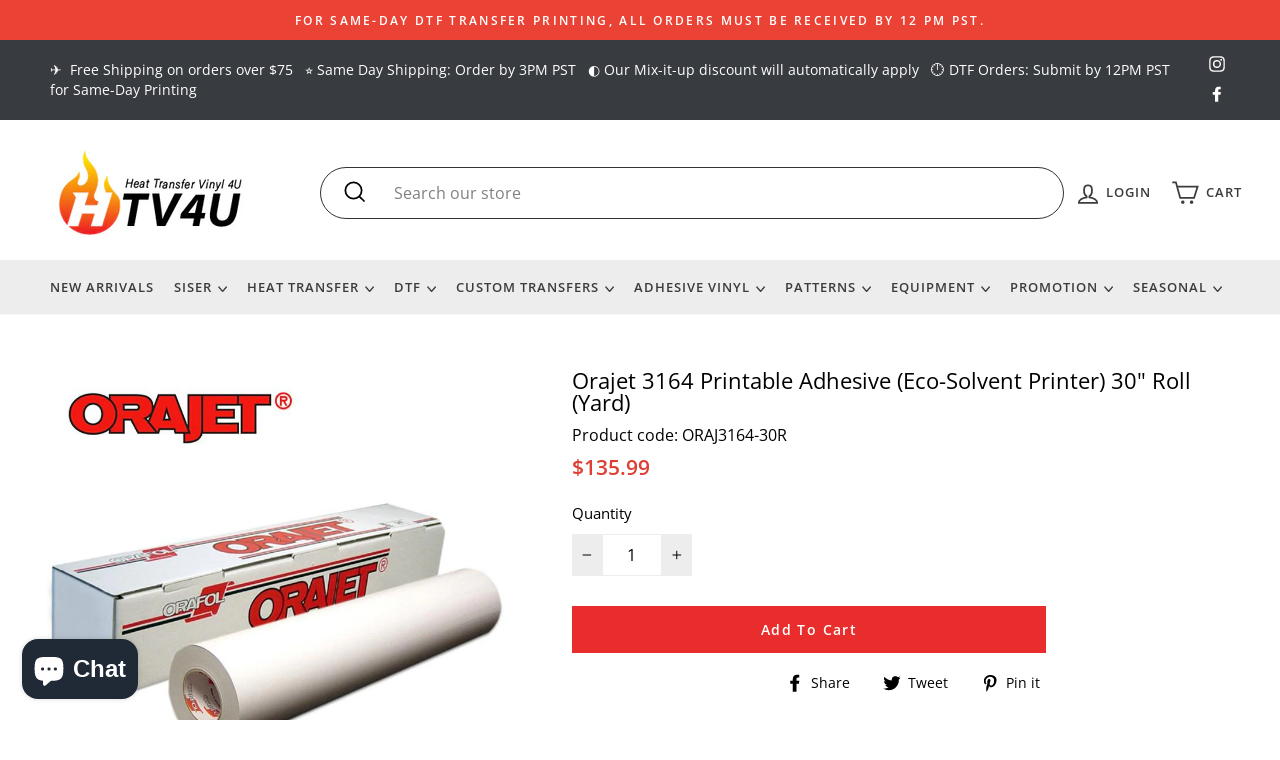

--- FILE ---
content_type: text/html; charset=utf-8
request_url: https://heattransfervinyl4u.com/products/orajet-3164-printable-adhesive-eco-solvent-printer-30-roll-yard
body_size: 45293
content:
<!doctype html>
<html class="no-js" lang="en" dir="ltr">
<head>
  
  <meta property="og:site_name" content="Heat Transfer Vinyl 4U">
  <meta charset="utf-8">
  <meta http-equiv="X-UA-Compatible" content="IE=edge,chrome=1">
  <meta name="viewport" content="width=device-width,initial-scale=1">
  <meta name="theme-color" content="#e92d2d">
  <meta name="google-site-verification" content="mFUV0FMg2N0te6fsdu-0zLLD1nFF28dcX9tlxo0EULE" />
  <link rel="canonical" href="https://heattransfervinyl4u.com/products/orajet-3164-printable-adhesive-eco-solvent-printer-30-roll-yard">
  <link rel="canonical" href="https://heattransfervinyl4u.com/products/orajet-3164-printable-adhesive-eco-solvent-printer-30-roll-yard">
  <link rel="preconnect" href="https://cdn.shopify.com">
  <link rel="preconnect" href="https://fonts.shopifycdn.com">
  <link rel="dns-prefetch" href="https://productreviews.shopifycdn.com">
  <link rel="dns-prefetch" href="https://ajax.googleapis.com">
  <link rel="dns-prefetch" href="https://maps.googleapis.com">
  <link rel="dns-prefetch" href="https://maps.gstatic.com"><link rel="shortcut icon" href="//heattransfervinyl4u.com/cdn/shop/files/HTV4U_logo_final-10_1_32x32.png?v=1683048289" type="image/png" /><title>Orajet 3164 Printable Adhesive (Eco-Solvent Printer) 30&quot; Roll (Yard) | Heat Transfer Vinyl 4u
&ndash; HEAT TRANSFER VINYL 4U
</title>
<meta name="description" content="This economical 4.0 mil, 4-year inkjet media is a great choice for vibrant shorter-term applications. Orajet® 3164 has a clear, water-based permanent adhesive, and is ideal for a variety of outdoor signage and banner applications, including short-term promotions, P.O.P. and exhibition graphics."><meta property="og:site_name" content="HEAT TRANSFER VINYL 4U">
  <meta property="og:url" content="https://heattransfervinyl4u.com/products/orajet-3164-printable-adhesive-eco-solvent-printer-30-roll-yard">
  <meta property="og:title" content="Orajet 3164 Printable Adhesive (Eco-Solvent Printer) 30&quot; Roll (Yard)">
  <meta property="og:type" content="product">
  <meta property="og:description" content="This economical 4.0 mil, 4-year inkjet media is a great choice for vibrant shorter-term applications. Orajet® 3164 has a clear, water-based permanent adhesive, and is ideal for a variety of outdoor signage and banner applications, including short-term promotions, P.O.P. and exhibition graphics."><meta property="og:image" content="http://heattransfervinyl4u.com/cdn/shop/products/Orajet3164main_640988a0-fa68-4a13-ba54-bc13d73b37db_1200x1200.jpg?v=1634856179">
  <meta property="og:image:secure_url" content="https://heattransfervinyl4u.com/cdn/shop/products/Orajet3164main_640988a0-fa68-4a13-ba54-bc13d73b37db_1200x1200.jpg?v=1634856179">
  <meta name="twitter:site" content="@">
  <meta name="twitter:card" content="summary_large_image">
  <meta name="twitter:title" content="Orajet 3164 Printable Adhesive (Eco-Solvent Printer) 30" Roll (Yard)">
  <meta name="twitter:description" content="This economical 4.0 mil, 4-year inkjet media is a great choice for vibrant shorter-term applications. Orajet® 3164 has a clear, water-based permanent adhesive, and is ideal for a variety of outdoor signage and banner applications, including short-term promotions, P.O.P. and exhibition graphics.">
<style data-shopify>@font-face {
  font-family: "Open Sans";
  font-weight: 400;
  font-style: normal;
  font-display: swap;
  src: url("//heattransfervinyl4u.com/cdn/fonts/open_sans/opensans_n4.c32e4d4eca5273f6d4ee95ddf54b5bbb75fc9b61.woff2") format("woff2"),
       url("//heattransfervinyl4u.com/cdn/fonts/open_sans/opensans_n4.5f3406f8d94162b37bfa232b486ac93ee892406d.woff") format("woff");
}

  @font-face {
  font-family: "Open Sans";
  font-weight: 400;
  font-style: normal;
  font-display: swap;
  src: url("//heattransfervinyl4u.com/cdn/fonts/open_sans/opensans_n4.c32e4d4eca5273f6d4ee95ddf54b5bbb75fc9b61.woff2") format("woff2"),
       url("//heattransfervinyl4u.com/cdn/fonts/open_sans/opensans_n4.5f3406f8d94162b37bfa232b486ac93ee892406d.woff") format("woff");
}


  @font-face {
  font-family: "Open Sans";
  font-weight: 600;
  font-style: normal;
  font-display: swap;
  src: url("//heattransfervinyl4u.com/cdn/fonts/open_sans/opensans_n6.15aeff3c913c3fe570c19cdfeed14ce10d09fb08.woff2") format("woff2"),
       url("//heattransfervinyl4u.com/cdn/fonts/open_sans/opensans_n6.14bef14c75f8837a87f70ce22013cb146ee3e9f3.woff") format("woff");
}

  @font-face {
  font-family: "Open Sans";
  font-weight: 400;
  font-style: italic;
  font-display: swap;
  src: url("//heattransfervinyl4u.com/cdn/fonts/open_sans/opensans_i4.6f1d45f7a46916cc95c694aab32ecbf7509cbf33.woff2") format("woff2"),
       url("//heattransfervinyl4u.com/cdn/fonts/open_sans/opensans_i4.4efaa52d5a57aa9a57c1556cc2b7465d18839daa.woff") format("woff");
}

  @font-face {
  font-family: "Open Sans";
  font-weight: 600;
  font-style: italic;
  font-display: swap;
  src: url("//heattransfervinyl4u.com/cdn/fonts/open_sans/opensans_i6.828bbc1b99433eacd7d50c9f0c1bfe16f27b89a3.woff2") format("woff2"),
       url("//heattransfervinyl4u.com/cdn/fonts/open_sans/opensans_i6.a79e1402e2bbd56b8069014f43ff9c422c30d057.woff") format("woff");
}

</style><link href="//heattransfervinyl4u.com/cdn/shop/t/57/assets/theme.css?v=56133697079333544741697041727" rel="stylesheet" type="text/css" media="all" />
<style data-shopify>:root {
    --typeHeaderPrimary: "Open Sans";
    --typeHeaderFallback: sans-serif;
    --typeHeaderSize: 26px;
    --typeHeaderWeight: 400;
    --typeHeaderLineHeight: 1;
    --typeHeaderSpacing: 0.0em;

    --typeBasePrimary:"Open Sans";
    --typeBaseFallback:sans-serif;
    --typeBaseSize: 16px;
    --typeBaseWeight: 400;
    --typeBaseSpacing: 0.0em;
    --typeBaseLineHeight: 1.5;

    --typeCollectionTitle: 24px;

    --iconWeight: 4px;
    --iconLinecaps: miter;

    
      --buttonRadius: 0px;
    

    --colorGridOverlayOpacity: 0.2;
  }</style><script>
    document.documentElement.className = document.documentElement.className.replace('no-js', 'js');

    window.theme = window.theme || {};
    theme.routes = {
      cart: "/cart",
      cartAdd: "/cart/add.js",
      cartChange: "/cart/change"
    };
    theme.strings = {
      soldOut: "Sold Out",
      unavailable: "Unavailable",
      stockLabel: "Only [count] items in stock!",
      willNotShipUntil: "Will not ship until [date]",
      willBeInStockAfter: "Will be in stock after [date]",
      waitingForStock: "Inventory on the way",
      savePrice: "Save [saved_amount]",
      cartEmpty: "Your cart is currently empty.",
      cartTermsConfirmation: "You must agree with the terms and conditions of sales to check out"
    };
    theme.settings = {
      dynamicVariantsEnable: true,
      dynamicVariantType: "button",
      cartType: "drawer",
      moneyFormat: "${{amount}}",
      saveType: "dollar",
      recentlyViewedEnabled: false,
      predictiveSearch: true,
      predictiveSearchType: "product,article,page,collection",
      inventoryThreshold: 10,
      quickView: false,
      themeName: 'Impulse',
      themeVersion: "3.5.0"
    };
  </script>

  <script>window.performance && window.performance.mark && window.performance.mark('shopify.content_for_header.start');</script><meta name="google-site-verification" content="EFt-wYdrvqWb2JIi5icsCs-6Asqf5a0fyZd0x4nJvBY">
<meta id="shopify-digital-wallet" name="shopify-digital-wallet" content="/45274890399/digital_wallets/dialog">
<meta name="shopify-checkout-api-token" content="481e79e02f98cbad3a316564066d2053">
<meta id="in-context-paypal-metadata" data-shop-id="45274890399" data-venmo-supported="true" data-environment="production" data-locale="en_US" data-paypal-v4="true" data-currency="USD">
<link rel="alternate" type="application/json+oembed" href="https://heattransfervinyl4u.com/products/orajet-3164-printable-adhesive-eco-solvent-printer-30-roll-yard.oembed">
<script async="async" src="/checkouts/internal/preloads.js?locale=en-US"></script>
<link rel="preconnect" href="https://shop.app" crossorigin="anonymous">
<script async="async" src="https://shop.app/checkouts/internal/preloads.js?locale=en-US&shop_id=45274890399" crossorigin="anonymous"></script>
<script id="apple-pay-shop-capabilities" type="application/json">{"shopId":45274890399,"countryCode":"US","currencyCode":"USD","merchantCapabilities":["supports3DS"],"merchantId":"gid:\/\/shopify\/Shop\/45274890399","merchantName":"HEAT TRANSFER VINYL 4U","requiredBillingContactFields":["postalAddress","email","phone"],"requiredShippingContactFields":["postalAddress","email","phone"],"shippingType":"shipping","supportedNetworks":["visa","masterCard","amex","discover","elo","jcb"],"total":{"type":"pending","label":"HEAT TRANSFER VINYL 4U","amount":"1.00"},"shopifyPaymentsEnabled":true,"supportsSubscriptions":true}</script>
<script id="shopify-features" type="application/json">{"accessToken":"481e79e02f98cbad3a316564066d2053","betas":["rich-media-storefront-analytics"],"domain":"heattransfervinyl4u.com","predictiveSearch":true,"shopId":45274890399,"locale":"en"}</script>
<script>var Shopify = Shopify || {};
Shopify.shop = "wadm-vinyl4u.myshopify.com";
Shopify.locale = "en";
Shopify.currency = {"active":"USD","rate":"1.0"};
Shopify.country = "US";
Shopify.theme = {"name":"Volume Boost App Deleted 09\/01\/22 - By Jay","id":131573874877,"schema_name":"Impulse","schema_version":"3.5.0","theme_store_id":857,"role":"main"};
Shopify.theme.handle = "null";
Shopify.theme.style = {"id":null,"handle":null};
Shopify.cdnHost = "heattransfervinyl4u.com/cdn";
Shopify.routes = Shopify.routes || {};
Shopify.routes.root = "/";</script>
<script type="module">!function(o){(o.Shopify=o.Shopify||{}).modules=!0}(window);</script>
<script>!function(o){function n(){var o=[];function n(){o.push(Array.prototype.slice.apply(arguments))}return n.q=o,n}var t=o.Shopify=o.Shopify||{};t.loadFeatures=n(),t.autoloadFeatures=n()}(window);</script>
<script>
  window.ShopifyPay = window.ShopifyPay || {};
  window.ShopifyPay.apiHost = "shop.app\/pay";
  window.ShopifyPay.redirectState = null;
</script>
<script id="shop-js-analytics" type="application/json">{"pageType":"product"}</script>
<script defer="defer" async type="module" src="//heattransfervinyl4u.com/cdn/shopifycloud/shop-js/modules/v2/client.init-shop-cart-sync_BT-GjEfc.en.esm.js"></script>
<script defer="defer" async type="module" src="//heattransfervinyl4u.com/cdn/shopifycloud/shop-js/modules/v2/chunk.common_D58fp_Oc.esm.js"></script>
<script defer="defer" async type="module" src="//heattransfervinyl4u.com/cdn/shopifycloud/shop-js/modules/v2/chunk.modal_xMitdFEc.esm.js"></script>
<script type="module">
  await import("//heattransfervinyl4u.com/cdn/shopifycloud/shop-js/modules/v2/client.init-shop-cart-sync_BT-GjEfc.en.esm.js");
await import("//heattransfervinyl4u.com/cdn/shopifycloud/shop-js/modules/v2/chunk.common_D58fp_Oc.esm.js");
await import("//heattransfervinyl4u.com/cdn/shopifycloud/shop-js/modules/v2/chunk.modal_xMitdFEc.esm.js");

  window.Shopify.SignInWithShop?.initShopCartSync?.({"fedCMEnabled":true,"windoidEnabled":true});

</script>
<script defer="defer" async type="module" src="//heattransfervinyl4u.com/cdn/shopifycloud/shop-js/modules/v2/client.payment-terms_Ci9AEqFq.en.esm.js"></script>
<script defer="defer" async type="module" src="//heattransfervinyl4u.com/cdn/shopifycloud/shop-js/modules/v2/chunk.common_D58fp_Oc.esm.js"></script>
<script defer="defer" async type="module" src="//heattransfervinyl4u.com/cdn/shopifycloud/shop-js/modules/v2/chunk.modal_xMitdFEc.esm.js"></script>
<script type="module">
  await import("//heattransfervinyl4u.com/cdn/shopifycloud/shop-js/modules/v2/client.payment-terms_Ci9AEqFq.en.esm.js");
await import("//heattransfervinyl4u.com/cdn/shopifycloud/shop-js/modules/v2/chunk.common_D58fp_Oc.esm.js");
await import("//heattransfervinyl4u.com/cdn/shopifycloud/shop-js/modules/v2/chunk.modal_xMitdFEc.esm.js");

  
</script>
<script>
  window.Shopify = window.Shopify || {};
  if (!window.Shopify.featureAssets) window.Shopify.featureAssets = {};
  window.Shopify.featureAssets['shop-js'] = {"shop-cart-sync":["modules/v2/client.shop-cart-sync_DZOKe7Ll.en.esm.js","modules/v2/chunk.common_D58fp_Oc.esm.js","modules/v2/chunk.modal_xMitdFEc.esm.js"],"init-fed-cm":["modules/v2/client.init-fed-cm_B6oLuCjv.en.esm.js","modules/v2/chunk.common_D58fp_Oc.esm.js","modules/v2/chunk.modal_xMitdFEc.esm.js"],"shop-cash-offers":["modules/v2/client.shop-cash-offers_D2sdYoxE.en.esm.js","modules/v2/chunk.common_D58fp_Oc.esm.js","modules/v2/chunk.modal_xMitdFEc.esm.js"],"shop-login-button":["modules/v2/client.shop-login-button_QeVjl5Y3.en.esm.js","modules/v2/chunk.common_D58fp_Oc.esm.js","modules/v2/chunk.modal_xMitdFEc.esm.js"],"pay-button":["modules/v2/client.pay-button_DXTOsIq6.en.esm.js","modules/v2/chunk.common_D58fp_Oc.esm.js","modules/v2/chunk.modal_xMitdFEc.esm.js"],"shop-button":["modules/v2/client.shop-button_DQZHx9pm.en.esm.js","modules/v2/chunk.common_D58fp_Oc.esm.js","modules/v2/chunk.modal_xMitdFEc.esm.js"],"avatar":["modules/v2/client.avatar_BTnouDA3.en.esm.js"],"init-windoid":["modules/v2/client.init-windoid_CR1B-cfM.en.esm.js","modules/v2/chunk.common_D58fp_Oc.esm.js","modules/v2/chunk.modal_xMitdFEc.esm.js"],"init-shop-for-new-customer-accounts":["modules/v2/client.init-shop-for-new-customer-accounts_C_vY_xzh.en.esm.js","modules/v2/client.shop-login-button_QeVjl5Y3.en.esm.js","modules/v2/chunk.common_D58fp_Oc.esm.js","modules/v2/chunk.modal_xMitdFEc.esm.js"],"init-shop-email-lookup-coordinator":["modules/v2/client.init-shop-email-lookup-coordinator_BI7n9ZSv.en.esm.js","modules/v2/chunk.common_D58fp_Oc.esm.js","modules/v2/chunk.modal_xMitdFEc.esm.js"],"init-shop-cart-sync":["modules/v2/client.init-shop-cart-sync_BT-GjEfc.en.esm.js","modules/v2/chunk.common_D58fp_Oc.esm.js","modules/v2/chunk.modal_xMitdFEc.esm.js"],"shop-toast-manager":["modules/v2/client.shop-toast-manager_DiYdP3xc.en.esm.js","modules/v2/chunk.common_D58fp_Oc.esm.js","modules/v2/chunk.modal_xMitdFEc.esm.js"],"init-customer-accounts":["modules/v2/client.init-customer-accounts_D9ZNqS-Q.en.esm.js","modules/v2/client.shop-login-button_QeVjl5Y3.en.esm.js","modules/v2/chunk.common_D58fp_Oc.esm.js","modules/v2/chunk.modal_xMitdFEc.esm.js"],"init-customer-accounts-sign-up":["modules/v2/client.init-customer-accounts-sign-up_iGw4briv.en.esm.js","modules/v2/client.shop-login-button_QeVjl5Y3.en.esm.js","modules/v2/chunk.common_D58fp_Oc.esm.js","modules/v2/chunk.modal_xMitdFEc.esm.js"],"shop-follow-button":["modules/v2/client.shop-follow-button_CqMgW2wH.en.esm.js","modules/v2/chunk.common_D58fp_Oc.esm.js","modules/v2/chunk.modal_xMitdFEc.esm.js"],"checkout-modal":["modules/v2/client.checkout-modal_xHeaAweL.en.esm.js","modules/v2/chunk.common_D58fp_Oc.esm.js","modules/v2/chunk.modal_xMitdFEc.esm.js"],"shop-login":["modules/v2/client.shop-login_D91U-Q7h.en.esm.js","modules/v2/chunk.common_D58fp_Oc.esm.js","modules/v2/chunk.modal_xMitdFEc.esm.js"],"lead-capture":["modules/v2/client.lead-capture_BJmE1dJe.en.esm.js","modules/v2/chunk.common_D58fp_Oc.esm.js","modules/v2/chunk.modal_xMitdFEc.esm.js"],"payment-terms":["modules/v2/client.payment-terms_Ci9AEqFq.en.esm.js","modules/v2/chunk.common_D58fp_Oc.esm.js","modules/v2/chunk.modal_xMitdFEc.esm.js"]};
</script>
<script>(function() {
  var isLoaded = false;
  function asyncLoad() {
    if (isLoaded) return;
    isLoaded = true;
    var urls = ["https:\/\/js.smile.io\/v1\/smile-shopify.js?shop=wadm-vinyl4u.myshopify.com","\/\/d1liekpayvooaz.cloudfront.net\/apps\/customizery\/customizery.js?shop=wadm-vinyl4u.myshopify.com","https:\/\/cdn.productcustomizer.com\/storefront\/production-product-customizer-v2.js?shop=wadm-vinyl4u.myshopify.com","https:\/\/formbuilder.hulkapps.com\/skeletopapp.js?shop=wadm-vinyl4u.myshopify.com","https:\/\/s3-us-west-2.amazonaws.com\/qsmz-scripttag\/qstomizer_st.min.js?shop=wadm-vinyl4u.myshopify.com"];
    for (var i = 0; i < urls.length; i++) {
      var s = document.createElement('script');
      s.type = 'text/javascript';
      s.async = true;
      s.src = urls[i];
      var x = document.getElementsByTagName('script')[0];
      x.parentNode.insertBefore(s, x);
    }
  };
  if(window.attachEvent) {
    window.attachEvent('onload', asyncLoad);
  } else {
    window.addEventListener('load', asyncLoad, false);
  }
})();</script>
<script id="__st">var __st={"a":45274890399,"offset":-28800,"reqid":"9aee5af1-f6aa-4174-a158-d5fc74edc761-1769106484","pageurl":"heattransfervinyl4u.com\/products\/orajet-3164-printable-adhesive-eco-solvent-printer-30-roll-yard","u":"e3b82a1bebc0","p":"product","rtyp":"product","rid":7036332572861};</script>
<script>window.ShopifyPaypalV4VisibilityTracking = true;</script>
<script id="captcha-bootstrap">!function(){'use strict';const t='contact',e='account',n='new_comment',o=[[t,t],['blogs',n],['comments',n],[t,'customer']],c=[[e,'customer_login'],[e,'guest_login'],[e,'recover_customer_password'],[e,'create_customer']],r=t=>t.map((([t,e])=>`form[action*='/${t}']:not([data-nocaptcha='true']) input[name='form_type'][value='${e}']`)).join(','),a=t=>()=>t?[...document.querySelectorAll(t)].map((t=>t.form)):[];function s(){const t=[...o],e=r(t);return a(e)}const i='password',u='form_key',d=['recaptcha-v3-token','g-recaptcha-response','h-captcha-response',i],f=()=>{try{return window.sessionStorage}catch{return}},m='__shopify_v',_=t=>t.elements[u];function p(t,e,n=!1){try{const o=window.sessionStorage,c=JSON.parse(o.getItem(e)),{data:r}=function(t){const{data:e,action:n}=t;return t[m]||n?{data:e,action:n}:{data:t,action:n}}(c);for(const[e,n]of Object.entries(r))t.elements[e]&&(t.elements[e].value=n);n&&o.removeItem(e)}catch(o){console.error('form repopulation failed',{error:o})}}const l='form_type',E='cptcha';function T(t){t.dataset[E]=!0}const w=window,h=w.document,L='Shopify',v='ce_forms',y='captcha';let A=!1;((t,e)=>{const n=(g='f06e6c50-85a8-45c8-87d0-21a2b65856fe',I='https://cdn.shopify.com/shopifycloud/storefront-forms-hcaptcha/ce_storefront_forms_captcha_hcaptcha.v1.5.2.iife.js',D={infoText:'Protected by hCaptcha',privacyText:'Privacy',termsText:'Terms'},(t,e,n)=>{const o=w[L][v],c=o.bindForm;if(c)return c(t,g,e,D).then(n);var r;o.q.push([[t,g,e,D],n]),r=I,A||(h.body.append(Object.assign(h.createElement('script'),{id:'captcha-provider',async:!0,src:r})),A=!0)});var g,I,D;w[L]=w[L]||{},w[L][v]=w[L][v]||{},w[L][v].q=[],w[L][y]=w[L][y]||{},w[L][y].protect=function(t,e){n(t,void 0,e),T(t)},Object.freeze(w[L][y]),function(t,e,n,w,h,L){const[v,y,A,g]=function(t,e,n){const i=e?o:[],u=t?c:[],d=[...i,...u],f=r(d),m=r(i),_=r(d.filter((([t,e])=>n.includes(e))));return[a(f),a(m),a(_),s()]}(w,h,L),I=t=>{const e=t.target;return e instanceof HTMLFormElement?e:e&&e.form},D=t=>v().includes(t);t.addEventListener('submit',(t=>{const e=I(t);if(!e)return;const n=D(e)&&!e.dataset.hcaptchaBound&&!e.dataset.recaptchaBound,o=_(e),c=g().includes(e)&&(!o||!o.value);(n||c)&&t.preventDefault(),c&&!n&&(function(t){try{if(!f())return;!function(t){const e=f();if(!e)return;const n=_(t);if(!n)return;const o=n.value;o&&e.removeItem(o)}(t);const e=Array.from(Array(32),(()=>Math.random().toString(36)[2])).join('');!function(t,e){_(t)||t.append(Object.assign(document.createElement('input'),{type:'hidden',name:u})),t.elements[u].value=e}(t,e),function(t,e){const n=f();if(!n)return;const o=[...t.querySelectorAll(`input[type='${i}']`)].map((({name:t})=>t)),c=[...d,...o],r={};for(const[a,s]of new FormData(t).entries())c.includes(a)||(r[a]=s);n.setItem(e,JSON.stringify({[m]:1,action:t.action,data:r}))}(t,e)}catch(e){console.error('failed to persist form',e)}}(e),e.submit())}));const S=(t,e)=>{t&&!t.dataset[E]&&(n(t,e.some((e=>e===t))),T(t))};for(const o of['focusin','change'])t.addEventListener(o,(t=>{const e=I(t);D(e)&&S(e,y())}));const B=e.get('form_key'),M=e.get(l),P=B&&M;t.addEventListener('DOMContentLoaded',(()=>{const t=y();if(P)for(const e of t)e.elements[l].value===M&&p(e,B);[...new Set([...A(),...v().filter((t=>'true'===t.dataset.shopifyCaptcha))])].forEach((e=>S(e,t)))}))}(h,new URLSearchParams(w.location.search),n,t,e,['guest_login'])})(!0,!0)}();</script>
<script integrity="sha256-4kQ18oKyAcykRKYeNunJcIwy7WH5gtpwJnB7kiuLZ1E=" data-source-attribution="shopify.loadfeatures" defer="defer" src="//heattransfervinyl4u.com/cdn/shopifycloud/storefront/assets/storefront/load_feature-a0a9edcb.js" crossorigin="anonymous"></script>
<script crossorigin="anonymous" defer="defer" src="//heattransfervinyl4u.com/cdn/shopifycloud/storefront/assets/shopify_pay/storefront-65b4c6d7.js?v=20250812"></script>
<script data-source-attribution="shopify.dynamic_checkout.dynamic.init">var Shopify=Shopify||{};Shopify.PaymentButton=Shopify.PaymentButton||{isStorefrontPortableWallets:!0,init:function(){window.Shopify.PaymentButton.init=function(){};var t=document.createElement("script");t.src="https://heattransfervinyl4u.com/cdn/shopifycloud/portable-wallets/latest/portable-wallets.en.js",t.type="module",document.head.appendChild(t)}};
</script>
<script data-source-attribution="shopify.dynamic_checkout.buyer_consent">
  function portableWalletsHideBuyerConsent(e){var t=document.getElementById("shopify-buyer-consent"),n=document.getElementById("shopify-subscription-policy-button");t&&n&&(t.classList.add("hidden"),t.setAttribute("aria-hidden","true"),n.removeEventListener("click",e))}function portableWalletsShowBuyerConsent(e){var t=document.getElementById("shopify-buyer-consent"),n=document.getElementById("shopify-subscription-policy-button");t&&n&&(t.classList.remove("hidden"),t.removeAttribute("aria-hidden"),n.addEventListener("click",e))}window.Shopify?.PaymentButton&&(window.Shopify.PaymentButton.hideBuyerConsent=portableWalletsHideBuyerConsent,window.Shopify.PaymentButton.showBuyerConsent=portableWalletsShowBuyerConsent);
</script>
<script data-source-attribution="shopify.dynamic_checkout.cart.bootstrap">document.addEventListener("DOMContentLoaded",(function(){function t(){return document.querySelector("shopify-accelerated-checkout-cart, shopify-accelerated-checkout")}if(t())Shopify.PaymentButton.init();else{new MutationObserver((function(e,n){t()&&(Shopify.PaymentButton.init(),n.disconnect())})).observe(document.body,{childList:!0,subtree:!0})}}));
</script>
<link id="shopify-accelerated-checkout-styles" rel="stylesheet" media="screen" href="https://heattransfervinyl4u.com/cdn/shopifycloud/portable-wallets/latest/accelerated-checkout-backwards-compat.css" crossorigin="anonymous">
<style id="shopify-accelerated-checkout-cart">
        #shopify-buyer-consent {
  margin-top: 1em;
  display: inline-block;
  width: 100%;
}

#shopify-buyer-consent.hidden {
  display: none;
}

#shopify-subscription-policy-button {
  background: none;
  border: none;
  padding: 0;
  text-decoration: underline;
  font-size: inherit;
  cursor: pointer;
}

#shopify-subscription-policy-button::before {
  box-shadow: none;
}

      </style>

<script>window.performance && window.performance.mark && window.performance.mark('shopify.content_for_header.end');</script>

  <script src="//heattransfervinyl4u.com/cdn/shop/t/57/assets/vendor-scripts-v7.js?v=7956917276191835311662046432" defer="defer"></script>
  <script src="//heattransfervinyl4u.com/cdn/shop/t/57/assets/custom.js?v=175530902618602240821662046432" defer="defer"></script><link rel="preload" as="style" href="//heattransfervinyl4u.com/cdn/shop/t/57/assets/currency-flags.css?v=75482696549506390791662046432" onload="this.onload=null;this.rel='stylesheet'">
    <noscript><link rel="stylesheet" href="//heattransfervinyl4u.com/cdn/shop/t/57/assets/currency-flags.css?v=75482696549506390791662046432"></noscript><script src="//heattransfervinyl4u.com/cdn/shop/t/57/assets/theme.js?v=133827235408351578881662046432" defer="defer"></script><link rel="stylesheet" href="//heattransfervinyl4u.com/cdn/shop/t/57/assets/custom.scss.css?v=39328280230432213621667490147">
  

  <link href="//heattransfervinyl4u.com/cdn/shop/t/57/assets/shopstorm-apps.scss.css?v=113881930706065771811662046432" rel="stylesheet" type="text/css" media="all" />
  <script async src="https://cdn.productcustomizer.com/storefront/production-product-customizer-v2.js?shop=wadm-vinyl4u.myshopify.com" type="text/javascript"></script>


<script>
	window.ReferralYard = {
		provider: 'https://referralyard.com',
		api_key: 'GWjmp9zIw5RXur8NlTMkAMIGyqqVSK1nxWilnaNXL3jYl76RqbSso0Bz6PSW',
		customer_id: '',
		customer_name: '',
		customer_email: ''
	}
</script>

  <script>
  !function(t,n){function o(n){var o=t.getElementsByTagName("script")[0],i=t.createElement("script");i.src=n,i.crossOrigin="",o.parentNode.insertBefore(i,o)}if(!n.isLoyaltyLion){window.loyaltylion=n,void 0===window.lion&&(window.lion=n),n.version=2,n.isLoyaltyLion=!0;var i=new Date,e=i.getFullYear().toString()+i.getMonth().toString()+i.getDate().toString();o("https://sdk.loyaltylion.net/static/2/loader.js?t="+e);var r=!1;n.init=function(t){if(r)throw new Error("Cannot call lion.init more than once");r=!0;var a=n._token=t.token;if(!a)throw new Error("Token must be supplied to lion.init");for(var l=[],s="_push configure bootstrap shutdown on removeListener authenticateCustomer".split(" "),c=0;c<s.length;c+=1)!function(t,n){t[n]=function(){l.push([n,Array.prototype.slice.call(arguments,0)])}}(n,s[c]);o("https://sdk.loyaltylion.net/sdk/start/"+a+".js?t="+e+i.getHours().toString()),n._initData=t,n._buffer=l}}}(document,window.loyaltylion||[]);

  
    
      loyaltylion.init({ token: "641d3f773311e12fbafb1ece8e836115" });
    
  
</script>


  
<!-- <script>window.is_hulkpo_installed=false</script><script src='https://ha-volume-discount.nyc3.digitaloceanspaces.com/assets/api/v2/hulkcode.js?1769106484' defer='defer'></script>



<!-- Google tag (gtag.js) -->
<script async src="https://www.googletagmanager.com/gtag/js?id=G-JW0QGF74Y5"></script>
<script>
  window.dataLayer = window.dataLayer || [];
  function gtag(){dataLayer.push(arguments);}
  gtag('js', new Date());

  gtag('config', 'G-JW0QGF74Y5');
</script>

  <script type="application/ld+json">
{
  "@context": "https://schema.org",
  "@type": "LocalBusiness",
  "name": "Heat Transfer Vinyl 4U",
  "image": "https://heattransfervinyl4u.com/cdn/shop/files/HTV4U_logo_final-01_e886155c-303e-4242-9dd7-28a9216beb1d_220x@2x.jpg",
  "@id": "",
  "url": "https://heattransfervinyl4u.com",
  "telephone": "(714) 523-0344",
  "address": {
    "@type": "PostalAddress",
    "streetAddress": "7379 Orangethorpe Ave suite D",
    "addressLocality": "Buena Park",
    "addressRegion": "CA",
    "postalCode": "90621",
    "addressCountry": "US"
  },
  "geo": {
    "@type": "GeoCoordinates",
    "latitude": 33.8602652,
    "longitude": -118.0044275
  } ,
  "sameAs": [
    "https://www.instagram.com/htv4u/",
    "https://www.facebook.com/htv4u/"
  ] 
}
</script>



<!-- BEGIN app block: shopify://apps/simprosys-google-shopping-feed/blocks/core_settings_block/1f0b859e-9fa6-4007-97e8-4513aff5ff3b --><!-- BEGIN: GSF App Core Tags & Scripts by Simprosys Google Shopping Feed -->









<!-- END: GSF App Core Tags & Scripts by Simprosys Google Shopping Feed -->
<!-- END app block --><!-- BEGIN app block: shopify://apps/oxi-social-login/blocks/social-login-embed/24ad60bc-8f09-42fa-807e-e5eda0fdae17 -->


<script>
    
        var vt = '1730495116';
    
        var oxi_data_scheme = 'light';
        if (document.querySelector('html').hasAttribute('data-scheme')) {
            oxi_data_scheme = document.querySelector('html').getAttribute('data-scheme');
        }
    function wfete(selector) {
    return new Promise(resolve => {
    if (document.querySelector(selector)) {
      return resolve(document.querySelector(selector));
    }

    const observer = new MutationObserver(() => {
      if (document.querySelector(selector)) {
        resolve(document.querySelector(selector));
        observer.disconnect();
      }
    });

    observer.observe(document.body, {
      subtree: true,
      childList: true,
    });
    });
  }
  async function oxi_init() {
    const data = await getOConfig();
  }
  function getOConfig() {
    var script = document.createElement('script');
    script.src = '//social-login.oxiapps.com/init.json?shop=wadm-vinyl4u.myshopify.com&vt='+vt+'&callback=jQuery111004090950169811405_1543664809199';
    script.setAttribute('rel','nofollow');
    document.head.appendChild(script);
  }
  function jQuery111004090950169811405_1543664809199(p) {
        var shop_locale = "";
        if (typeof Shopify !== 'undefined' && typeof Shopify.locale !== 'undefined') {
            shop_locale = "&locale="+Shopify.locale;
    }
    if (p.m == "1") {
      if (typeof oxi_initialized === 'undefined') {
        var oxi_initialized = true;
        //vt = parseInt(p.v);
        vt = parseInt(vt);

                var elem = document.createElement("link");
                elem.setAttribute("type", "text/css");
                elem.setAttribute("rel", "stylesheet");
                elem.setAttribute("href", "https://cdn.shopify.com/extensions/019a9bbf-e6d9-7768-bf83-c108720b519c/embedded-social-login-54/assets/remodal.css");
                document.getElementsByTagName("head")[0].appendChild(elem);


        var newScript = document.createElement('script');
        newScript.type = 'text/javascript';
        newScript.src = 'https://cdn.shopify.com/extensions/019a9bbf-e6d9-7768-bf83-c108720b519c/embedded-social-login-54/assets/osl.min.js';
        document.getElementsByTagName('head')[0].appendChild(newScript);
      }
    } else {
      const intervalID = setInterval(() => {
        if (document.querySelector('body')) {
            clearInterval(intervalID);

            opa = ['form[action*="account/login"]', 'form[action$="account"]'];
            opa.forEach(e => {
                wfete(e).then(element => {
                    if (typeof oxi_initialized === 'undefined') {
                        var oxi_initialized = true;
                        console.log("Oxi Social Login Initialized");
                        if (p.i == 'y') {
                            var list = document.querySelectorAll(e);
                            var oxi_list_length = 0;
                            if (list.length > 0) {
                                //oxi_list_length = 3;
                                oxi_list_length = list.length;
                            }
                            for(var osli1 = 0; osli1 < oxi_list_length; osli1++) {
                                if (list[osli1].querySelector('[value="guest_login"]')) {
                                } else {
                                if ( list[osli1].querySelectorAll('.oxi-social-login').length <= 0 && list[osli1].querySelectorAll('.oxi_social_wrapper').length <= 0 ) {
                                    var osl_checkout_url = '';
                                    if (list[osli1].querySelector('[name="checkout_url"]') !== null) {
                                        osl_checkout_url = '&osl_checkout_url='+list[osli1].querySelector('[name="checkout_url"]').value;
                                    }
                                    osl_checkout_url = osl_checkout_url.replace(/<[^>]*>/g, '').trim();
                                    list[osli1].insertAdjacentHTML(p.p, '<div class="oxi_social_wrapper" style="'+p.c+'"><iframe id="social_login_frame" class="social_login_frame" title="Social Login" src="https://social-login.oxiapps.com/widget?site='+p.s+'&vt='+vt+shop_locale+osl_checkout_url+'&scheme='+oxi_data_scheme+'" style="width:100%;max-width:100%;padding-top:0px;margin-bottom:5px;border:0px;height:'+p.h+'px;" scrolling=no></iframe></div>');
                                }
                                }
                            }
                        }
                    }
                });
            });

            wfete('#oxi-social-login').then(element => {
                document.getElementById('oxi-social-login').innerHTML="<iframe id='social_login_frame' class='social_login_frame' title='Social Login' src='https://social-login.oxiapps.com/widget?site="+p.s+"&vt="+vt+shop_locale+"&scheme="+oxi_data_scheme+"' style='width:100%;max-width:100%;padding-top:0px;margin-bottom:5px;border:0px;height:"+p.h+"px;' scrolling=no></iframe>";
            });
            wfete('.oxi-social-login').then(element => {
                var oxi_elms = document.querySelectorAll(".oxi-social-login");
                oxi_elms.forEach((oxi_elm) => {
                            oxi_elm.innerHTML="<iframe id='social_login_frame' class='social_login_frame' title='Social Login' src='https://social-login.oxiapps.com/widget?site="+p.s+"&vt="+vt+shop_locale+"&scheme="+oxi_data_scheme+"' style='width:100%;max-width:100%;padding-top:0px;margin-bottom:5px;border:0px;height:"+p.h+"px;' scrolling=no></iframe>";
                });
            });
        }
      }, 100);
    }

    var o_resized = false;
    var oxi_response = function(event) {
      if (event.origin+'/'=="https://social-login.oxiapps.com/") {
                if (event.data.action == "loaded") {
                    event.source.postMessage({
                        action:'getParentUrl',parentUrl: window.location.href+''
                    },"*");
                }

        var message = event.data+'';
        var key = message.split(':')[0];
        var value = message.split(':')[1];
        if (key=="height") {
          var oxi_iframe = document.getElementById('social_login_frame');
          if (oxi_iframe && !o_resized) {
            o_resized = true;
            oxi_iframe.style.height = value + "px";
          }
        }
      }
    };
    if (window.addEventListener) {
      window.addEventListener('message', oxi_response, false);
    } else {
      window.attachEvent("onmessage", oxi_response);
    }
  }
  oxi_init();
</script>


<!-- END app block --><!-- BEGIN app block: shopify://apps/qstomizer-custom-products/blocks/qstomizer-embedded/91ddef34-1f34-4141-843a-d613c0433aef -->






<script>
window.qsmzsettings = {
    order_id: 0,
    customizebutton: false,
    noaddtocart: false,
    product: {"id":7036332572861,"title":"Orajet 3164 Printable Adhesive (Eco-Solvent Printer) 30\" Roll (Yard)","handle":"orajet-3164-printable-adhesive-eco-solvent-printer-30-roll-yard","description":"\u003ctable align=\"center\" cellpadding=\"10\" cellspacing=\"0\" width=\"760\" border=\"0\"\u003e\n\u003ctbody\u003e\n\u003ctr\u003e\n\u003ctd bgcolor=\"#FFFFFF\" colspan=\"2\" style=\"text-align: center; width: 578px;\"\u003e\u003cimg alt=\"\" src=\"https:\/\/cdn.shopify.com\/s\/files\/1\/0452\/7489\/0399\/files\/HTV4Ulogofinalforwebsite2.8_24c8ad30-b216-4f68-aa12-e5bbac1ead71_480x480.jpg?v=1707168404\"\u003e\u003c\/td\u003e\n\u003c\/tr\u003e\n\u003ctr\u003e\n\u003ctd height=\"246\" bgcolor=\"#FFFFFF\" valign=\"middle\" style=\"width: 306.609px;\"\u003e\n\u003ch2\u003e\n\u003cstrong\u003e ORAJET 3164 Printable 30\"\u003c\/strong\u003e\u003cbr\u003e\u003cem\u003e-Glossy Finish\u003c\/em\u003e\n\u003c\/h2\u003e\n\u003cp\u003eThis economical 4.0 mil, 4-year media is a great choice for vibrant shorter-term applications. Orajet® 3164 has a clear, water-based permanent adhesive, and is ideal for a variety of outdoor signage and banner applications, including short-term promotions, P.O.P. and exhibition graphics.\u003c\/p\u003e\n\u003cp\u003e\u003cstrong\u003e* 1 roll : 50 yards\u003c\/strong\u003e\u003c\/p\u003e\n\u003cp\u003e\u003cspan style=\"color: #ff2a00;\"\u003e\u003cstrong\u003e\u003cem\u003e*This product is excluded from all promotional discounts and offers.\u003c\/em\u003e\u003c\/strong\u003e\u003c\/span\u003e\u003c\/p\u003e\n\u003cp\u003e\u003cspan style=\"color: #ff2a00;\"\u003e\u003cstrong\u003e\u003cem\u003e**Cannot print with water based eco-solvent ink.\u003c\/em\u003e\u003c\/strong\u003e\u003c\/span\u003e\u003c\/p\u003e\n\u003c\/td\u003e\n\u003ctd valign=\"middle\" style=\"text-align: center; width: 257.609px;\"\u003e\n\u003cdiv style=\"text-align: left;\"\u003e\u003cimg src=\"https:\/\/cdn.shopify.com\/s\/files\/1\/0452\/7489\/0399\/t\/2\/assets\/description_image_3164.jpg?v=1597199689\" alt=\"Orajet 3164 Printable Adhesive\" style=\"float: none;\"\u003e\u003c\/div\u003e\n\u003c\/td\u003e\n\u003c\/tr\u003e\n\u003c\/tbody\u003e\n\u003c\/table\u003e\n\u003ctable align=\"center\" cellpadding=\"10\" cellspacing=\"0\" width=\"760\" border=\"1\"\u003e\n\u003ctbody\u003e\n\u003ctr\u003e\n\u003ctd height=\"45\" bgcolor=\"#F76A6A\" colspan=\"1\" style=\"text-align: center;\"\u003e\u003cstrong\u003eFEATURES:\u003c\/strong\u003e\u003c\/td\u003e\n\u003c\/tr\u003e\n\u003ctr\u003e\n\u003ctd height=\"100\" width=\"250\" valign=\"middle\" style=\"text-align: center;\"\u003e• 4mil \/ White in Glossy\u003cbr\u003e• Economy PVC film\u003cbr\u003e• Permanent clear adhesive\u003cbr\u003e• 4 year outdoor durability\u003c\/td\u003e\n\u003c\/tr\u003e\n\u003c\/tbody\u003e\n\u003c\/table\u003e\n\u003ctable align=\"center\" cellpadding=\"10\" cellspacing=\"0\" width=\"760\" border=\"0\"\u003e\n\u003ctbody\u003e\n\u003ctr\u003e\n\u003ctd bgcolor=\"#FFFFFF\" style=\"text-align: center;\"\u003e\u003cimg alt=\"\" src=\"https:\/\/cdn.shopify.com\/s\/files\/1\/0452\/7489\/0399\/t\/2\/assets\/description_image_shipping_image.jpg?v=1597112385\" style=\"width: 800px;\"\u003e\u003c\/td\u003e\n\u003c\/tr\u003e\n\u003c\/tbody\u003e\n\u003c\/table\u003e\n\u003ctable align=\"center\" width=\"760\" border=\"0\"\u003e\n\u003ctbody\u003e\n\u003ctr\u003e\n\u003ctd align=\"center\"\u003e\u003cimg src=\"https:\/\/cdn.shopify.com\/s\/files\/1\/0452\/7489\/0399\/t\/2\/assets\/description_image_siser_logo.png?v=1597112387\" width=\"130\"\u003e\u003c\/td\u003e\n\u003ctd align=\"center\"\u003e\u003cimg src=\"https:\/\/cdn.shopify.com\/s\/files\/1\/0452\/7489\/0399\/t\/2\/assets\/description_image_oracal_fixed.gif?v=1597112388\" width=\"130\"\u003e\u003c\/td\u003e\n\u003ctd align=\"center\"\u003e\n\u003cdiv style=\"text-align: left;\"\u003e\u003cimg alt=\"\" src=\"https:\/\/cdn.shopify.com\/s\/files\/1\/0452\/7489\/0399\/files\/HTV4Ulogofinalforwebsite2.8_24c8ad30-b216-4f68-aa12-e5bbac1ead71_480x480.jpg?v=1707168404\"\u003e\u003c\/div\u003e\n\u003c\/td\u003e\n\u003ctd align=\"center\"\u003e\u003cimg src=\"https:\/\/cdn.shopify.com\/s\/files\/1\/0452\/7489\/0399\/t\/2\/assets\/description_image_FOREVER_Logo_2.png?v=1597112391\" width=\"130\"\u003e\u003c\/td\u003e\n\u003c\/tr\u003e\n\u003ctr\u003e\n\u003ctd align=\"center\"\u003e\u003cimg src=\"https:\/\/cdn.shopify.com\/s\/files\/1\/0452\/7489\/0399\/t\/2\/assets\/description_image_insta_logo.jpg?v=1597112392\" width=\"130\"\u003e\u003c\/td\u003e\n\u003ctd align=\"center\"\u003e\u003cimg src=\"https:\/\/i.ibb.co\/y6wz7v4\/geo-knight.jpg;\" width=\"130\"\u003e\u003c\/td\u003e\n\u003ctd align=\"center\"\u003e\u003cimg src=\"https:\/\/cdn.shopify.com\/s\/files\/1\/0452\/7489\/0399\/t\/2\/assets\/description_image_hotronix.png?v=1597112393\" width=\"130\"\u003e\u003c\/td\u003e\n\u003ctd align=\"center\"\u003e\u003cimg src=\"https:\/\/cdn.shopify.com\/s\/files\/1\/0452\/7489\/0399\/t\/2\/assets\/description_image_hix_logo.jpg?v=1597112395\" width=\"130\"\u003e\u003c\/td\u003e\n\u003c\/tr\u003e\n\u003ctr\u003e\n\u003ctd align=\"center\"\u003e\u003cimg src=\"https:\/\/cdn.shopify.com\/s\/files\/1\/0452\/7489\/0399\/t\/2\/assets\/description_image_gcc.jpg?v=1597112397\" width=\"130\"\u003e\u003c\/td\u003e\n\u003ctd align=\"center\"\u003e\u003cimg src=\"https:\/\/cdn.shopify.com\/s\/files\/1\/0452\/7489\/0399\/t\/2\/assets\/description_image_graphtec.jpg?v=1597112398\" width=\"130\"\u003e\u003c\/td\u003e\n\u003ctd align=\"center\"\u003e\n\u003cdiv style=\"text-align: left;\"\u003e\u003cimg src=\"https:\/\/cdn.shopify.com\/s\/files\/1\/0452\/7489\/0399\/files\/Oki_Electric_Industry__logo_.svg_2d13cbe0-0f4e-4da8-9a7b-4d206ece8d83_160x160.png?v=1605814149\" alt=\"\" style=\"float: none;\"\u003e\u003c\/div\u003e\n\u003c\/td\u003e\n\u003ctd align=\"center\"\u003e\n\u003cdiv style=\"text-align: left;\"\u003e\u003cimg src=\"https:\/\/cdn.shopify.com\/s\/files\/1\/0452\/7489\/0399\/files\/sawgrass_logo_160x160.png?v=1605814176\" alt=\"\" style=\"float: none;\"\u003e\u003c\/div\u003e\n\u003c\/td\u003e\n\u003c\/tr\u003e\n\u003c\/tbody\u003e\n\u003c\/table\u003e","published_at":"2021-10-21T15:46:01-07:00","created_at":"2021-10-21T15:42:56-07:00","vendor":"Orafol","type":"Adhesive Sign Vinyl","tags":["Adhesive Vinyl","Arts and Crafts","Crafting Supplies","HTV4U","Indoor Vinyl","Orajet 3164 Printable Adhesive Vinyl","Outdoor Vinyl","Permanent Vinyl"],"price":13599,"price_min":13599,"price_max":13599,"available":true,"price_varies":false,"compare_at_price":null,"compare_at_price_min":0,"compare_at_price_max":0,"compare_at_price_varies":false,"variants":[{"id":40923757772989,"title":"Default Title","option1":"Default Title","option2":null,"option3":null,"sku":"ORAJ3164-30R","requires_shipping":true,"taxable":true,"featured_image":null,"available":true,"name":"Orajet 3164 Printable Adhesive (Eco-Solvent Printer) 30\" Roll (Yard)","public_title":null,"options":["Default Title"],"price":13599,"weight":104,"compare_at_price":null,"inventory_management":null,"barcode":"","requires_selling_plan":false,"selling_plan_allocations":[],"quantity_rule":{"min":1,"max":null,"increment":1}}],"images":["\/\/heattransfervinyl4u.com\/cdn\/shop\/products\/Orajet3164main_640988a0-fa68-4a13-ba54-bc13d73b37db.jpg?v=1634856179"],"featured_image":"\/\/heattransfervinyl4u.com\/cdn\/shop\/products\/Orajet3164main_640988a0-fa68-4a13-ba54-bc13d73b37db.jpg?v=1634856179","options":["Title"],"media":[{"alt":"Orajet 3164 Printable Adhesive","id":23028110327997,"position":1,"preview_image":{"aspect_ratio":1.0,"height":800,"width":800,"src":"\/\/heattransfervinyl4u.com\/cdn\/shop\/products\/Orajet3164main_640988a0-fa68-4a13-ba54-bc13d73b37db.jpg?v=1634856179"},"aspect_ratio":1.0,"height":800,"media_type":"image","src":"\/\/heattransfervinyl4u.com\/cdn\/shop\/products\/Orajet3164main_640988a0-fa68-4a13-ba54-bc13d73b37db.jpg?v=1634856179","width":800}],"requires_selling_plan":false,"selling_plan_groups":[],"content":"\u003ctable align=\"center\" cellpadding=\"10\" cellspacing=\"0\" width=\"760\" border=\"0\"\u003e\n\u003ctbody\u003e\n\u003ctr\u003e\n\u003ctd bgcolor=\"#FFFFFF\" colspan=\"2\" style=\"text-align: center; width: 578px;\"\u003e\u003cimg alt=\"\" src=\"https:\/\/cdn.shopify.com\/s\/files\/1\/0452\/7489\/0399\/files\/HTV4Ulogofinalforwebsite2.8_24c8ad30-b216-4f68-aa12-e5bbac1ead71_480x480.jpg?v=1707168404\"\u003e\u003c\/td\u003e\n\u003c\/tr\u003e\n\u003ctr\u003e\n\u003ctd height=\"246\" bgcolor=\"#FFFFFF\" valign=\"middle\" style=\"width: 306.609px;\"\u003e\n\u003ch2\u003e\n\u003cstrong\u003e ORAJET 3164 Printable 30\"\u003c\/strong\u003e\u003cbr\u003e\u003cem\u003e-Glossy Finish\u003c\/em\u003e\n\u003c\/h2\u003e\n\u003cp\u003eThis economical 4.0 mil, 4-year media is a great choice for vibrant shorter-term applications. Orajet® 3164 has a clear, water-based permanent adhesive, and is ideal for a variety of outdoor signage and banner applications, including short-term promotions, P.O.P. and exhibition graphics.\u003c\/p\u003e\n\u003cp\u003e\u003cstrong\u003e* 1 roll : 50 yards\u003c\/strong\u003e\u003c\/p\u003e\n\u003cp\u003e\u003cspan style=\"color: #ff2a00;\"\u003e\u003cstrong\u003e\u003cem\u003e*This product is excluded from all promotional discounts and offers.\u003c\/em\u003e\u003c\/strong\u003e\u003c\/span\u003e\u003c\/p\u003e\n\u003cp\u003e\u003cspan style=\"color: #ff2a00;\"\u003e\u003cstrong\u003e\u003cem\u003e**Cannot print with water based eco-solvent ink.\u003c\/em\u003e\u003c\/strong\u003e\u003c\/span\u003e\u003c\/p\u003e\n\u003c\/td\u003e\n\u003ctd valign=\"middle\" style=\"text-align: center; width: 257.609px;\"\u003e\n\u003cdiv style=\"text-align: left;\"\u003e\u003cimg src=\"https:\/\/cdn.shopify.com\/s\/files\/1\/0452\/7489\/0399\/t\/2\/assets\/description_image_3164.jpg?v=1597199689\" alt=\"Orajet 3164 Printable Adhesive\" style=\"float: none;\"\u003e\u003c\/div\u003e\n\u003c\/td\u003e\n\u003c\/tr\u003e\n\u003c\/tbody\u003e\n\u003c\/table\u003e\n\u003ctable align=\"center\" cellpadding=\"10\" cellspacing=\"0\" width=\"760\" border=\"1\"\u003e\n\u003ctbody\u003e\n\u003ctr\u003e\n\u003ctd height=\"45\" bgcolor=\"#F76A6A\" colspan=\"1\" style=\"text-align: center;\"\u003e\u003cstrong\u003eFEATURES:\u003c\/strong\u003e\u003c\/td\u003e\n\u003c\/tr\u003e\n\u003ctr\u003e\n\u003ctd height=\"100\" width=\"250\" valign=\"middle\" style=\"text-align: center;\"\u003e• 4mil \/ White in Glossy\u003cbr\u003e• Economy PVC film\u003cbr\u003e• Permanent clear adhesive\u003cbr\u003e• 4 year outdoor durability\u003c\/td\u003e\n\u003c\/tr\u003e\n\u003c\/tbody\u003e\n\u003c\/table\u003e\n\u003ctable align=\"center\" cellpadding=\"10\" cellspacing=\"0\" width=\"760\" border=\"0\"\u003e\n\u003ctbody\u003e\n\u003ctr\u003e\n\u003ctd bgcolor=\"#FFFFFF\" style=\"text-align: center;\"\u003e\u003cimg alt=\"\" src=\"https:\/\/cdn.shopify.com\/s\/files\/1\/0452\/7489\/0399\/t\/2\/assets\/description_image_shipping_image.jpg?v=1597112385\" style=\"width: 800px;\"\u003e\u003c\/td\u003e\n\u003c\/tr\u003e\n\u003c\/tbody\u003e\n\u003c\/table\u003e\n\u003ctable align=\"center\" width=\"760\" border=\"0\"\u003e\n\u003ctbody\u003e\n\u003ctr\u003e\n\u003ctd align=\"center\"\u003e\u003cimg src=\"https:\/\/cdn.shopify.com\/s\/files\/1\/0452\/7489\/0399\/t\/2\/assets\/description_image_siser_logo.png?v=1597112387\" width=\"130\"\u003e\u003c\/td\u003e\n\u003ctd align=\"center\"\u003e\u003cimg src=\"https:\/\/cdn.shopify.com\/s\/files\/1\/0452\/7489\/0399\/t\/2\/assets\/description_image_oracal_fixed.gif?v=1597112388\" width=\"130\"\u003e\u003c\/td\u003e\n\u003ctd align=\"center\"\u003e\n\u003cdiv style=\"text-align: left;\"\u003e\u003cimg alt=\"\" src=\"https:\/\/cdn.shopify.com\/s\/files\/1\/0452\/7489\/0399\/files\/HTV4Ulogofinalforwebsite2.8_24c8ad30-b216-4f68-aa12-e5bbac1ead71_480x480.jpg?v=1707168404\"\u003e\u003c\/div\u003e\n\u003c\/td\u003e\n\u003ctd align=\"center\"\u003e\u003cimg src=\"https:\/\/cdn.shopify.com\/s\/files\/1\/0452\/7489\/0399\/t\/2\/assets\/description_image_FOREVER_Logo_2.png?v=1597112391\" width=\"130\"\u003e\u003c\/td\u003e\n\u003c\/tr\u003e\n\u003ctr\u003e\n\u003ctd align=\"center\"\u003e\u003cimg src=\"https:\/\/cdn.shopify.com\/s\/files\/1\/0452\/7489\/0399\/t\/2\/assets\/description_image_insta_logo.jpg?v=1597112392\" width=\"130\"\u003e\u003c\/td\u003e\n\u003ctd align=\"center\"\u003e\u003cimg src=\"https:\/\/i.ibb.co\/y6wz7v4\/geo-knight.jpg;\" width=\"130\"\u003e\u003c\/td\u003e\n\u003ctd align=\"center\"\u003e\u003cimg src=\"https:\/\/cdn.shopify.com\/s\/files\/1\/0452\/7489\/0399\/t\/2\/assets\/description_image_hotronix.png?v=1597112393\" width=\"130\"\u003e\u003c\/td\u003e\n\u003ctd align=\"center\"\u003e\u003cimg src=\"https:\/\/cdn.shopify.com\/s\/files\/1\/0452\/7489\/0399\/t\/2\/assets\/description_image_hix_logo.jpg?v=1597112395\" width=\"130\"\u003e\u003c\/td\u003e\n\u003c\/tr\u003e\n\u003ctr\u003e\n\u003ctd align=\"center\"\u003e\u003cimg src=\"https:\/\/cdn.shopify.com\/s\/files\/1\/0452\/7489\/0399\/t\/2\/assets\/description_image_gcc.jpg?v=1597112397\" width=\"130\"\u003e\u003c\/td\u003e\n\u003ctd align=\"center\"\u003e\u003cimg src=\"https:\/\/cdn.shopify.com\/s\/files\/1\/0452\/7489\/0399\/t\/2\/assets\/description_image_graphtec.jpg?v=1597112398\" width=\"130\"\u003e\u003c\/td\u003e\n\u003ctd align=\"center\"\u003e\n\u003cdiv style=\"text-align: left;\"\u003e\u003cimg src=\"https:\/\/cdn.shopify.com\/s\/files\/1\/0452\/7489\/0399\/files\/Oki_Electric_Industry__logo_.svg_2d13cbe0-0f4e-4da8-9a7b-4d206ece8d83_160x160.png?v=1605814149\" alt=\"\" style=\"float: none;\"\u003e\u003c\/div\u003e\n\u003c\/td\u003e\n\u003ctd align=\"center\"\u003e\n\u003cdiv style=\"text-align: left;\"\u003e\u003cimg src=\"https:\/\/cdn.shopify.com\/s\/files\/1\/0452\/7489\/0399\/files\/sawgrass_logo_160x160.png?v=1605814176\" alt=\"\" style=\"float: none;\"\u003e\u003c\/div\u003e\n\u003c\/td\u003e\n\u003c\/tr\u003e\n\u003c\/tbody\u003e\n\u003c\/table\u003e"},
    textonbtn: 'Customize',
    btnclass: 'btn',
    btnclassremove: '',
    shop: 'wadm-vinyl4u.myshopify.com',
    elmstohide: '.product__quantity',
    locale: 'en',
    attributesScanned: false,
    apply_custom_styles: false,
    button_border_radius: 0,
    button_bg_color: '#FF8A00',
    text_color: '#000000',
    designMode: Shopify.designMode
}
//https://shopify.dev/themes/architecture/settings/sidebar-settings
// "templates":  ["*"]  // Para todas las templates
</script>

<!-- END app block --><script src="https://cdn.shopify.com/extensions/48e08126-989d-4bd6-9739-ba90f1094b99/cartly-abandoned-cart-recovery-5/assets/js-storefront-script.js" type="text/javascript" defer="defer"></script>
<link href="https://cdn.shopify.com/extensions/48e08126-989d-4bd6-9739-ba90f1094b99/cartly-abandoned-cart-recovery-5/assets/style.css" rel="stylesheet" type="text/css" media="all">
<script src="https://cdn.shopify.com/extensions/e8878072-2f6b-4e89-8082-94b04320908d/inbox-1254/assets/inbox-chat-loader.js" type="text/javascript" defer="defer"></script>
<script src="https://cdn.shopify.com/extensions/0199a959-4a29-7195-bf92-bf5b7d1167c5/qstomizer-custom-products-35/assets/qstomizer-embed.min.js" type="text/javascript" defer="defer"></script>
<link href="https://monorail-edge.shopifysvc.com" rel="dns-prefetch">
<script>(function(){if ("sendBeacon" in navigator && "performance" in window) {try {var session_token_from_headers = performance.getEntriesByType('navigation')[0].serverTiming.find(x => x.name == '_s').description;} catch {var session_token_from_headers = undefined;}var session_cookie_matches = document.cookie.match(/_shopify_s=([^;]*)/);var session_token_from_cookie = session_cookie_matches && session_cookie_matches.length === 2 ? session_cookie_matches[1] : "";var session_token = session_token_from_headers || session_token_from_cookie || "";function handle_abandonment_event(e) {var entries = performance.getEntries().filter(function(entry) {return /monorail-edge.shopifysvc.com/.test(entry.name);});if (!window.abandonment_tracked && entries.length === 0) {window.abandonment_tracked = true;var currentMs = Date.now();var navigation_start = performance.timing.navigationStart;var payload = {shop_id: 45274890399,url: window.location.href,navigation_start,duration: currentMs - navigation_start,session_token,page_type: "product"};window.navigator.sendBeacon("https://monorail-edge.shopifysvc.com/v1/produce", JSON.stringify({schema_id: "online_store_buyer_site_abandonment/1.1",payload: payload,metadata: {event_created_at_ms: currentMs,event_sent_at_ms: currentMs}}));}}window.addEventListener('pagehide', handle_abandonment_event);}}());</script>
<script id="web-pixels-manager-setup">(function e(e,d,r,n,o){if(void 0===o&&(o={}),!Boolean(null===(a=null===(i=window.Shopify)||void 0===i?void 0:i.analytics)||void 0===a?void 0:a.replayQueue)){var i,a;window.Shopify=window.Shopify||{};var t=window.Shopify;t.analytics=t.analytics||{};var s=t.analytics;s.replayQueue=[],s.publish=function(e,d,r){return s.replayQueue.push([e,d,r]),!0};try{self.performance.mark("wpm:start")}catch(e){}var l=function(){var e={modern:/Edge?\/(1{2}[4-9]|1[2-9]\d|[2-9]\d{2}|\d{4,})\.\d+(\.\d+|)|Firefox\/(1{2}[4-9]|1[2-9]\d|[2-9]\d{2}|\d{4,})\.\d+(\.\d+|)|Chrom(ium|e)\/(9{2}|\d{3,})\.\d+(\.\d+|)|(Maci|X1{2}).+ Version\/(15\.\d+|(1[6-9]|[2-9]\d|\d{3,})\.\d+)([,.]\d+|)( \(\w+\)|)( Mobile\/\w+|) Safari\/|Chrome.+OPR\/(9{2}|\d{3,})\.\d+\.\d+|(CPU[ +]OS|iPhone[ +]OS|CPU[ +]iPhone|CPU IPhone OS|CPU iPad OS)[ +]+(15[._]\d+|(1[6-9]|[2-9]\d|\d{3,})[._]\d+)([._]\d+|)|Android:?[ /-](13[3-9]|1[4-9]\d|[2-9]\d{2}|\d{4,})(\.\d+|)(\.\d+|)|Android.+Firefox\/(13[5-9]|1[4-9]\d|[2-9]\d{2}|\d{4,})\.\d+(\.\d+|)|Android.+Chrom(ium|e)\/(13[3-9]|1[4-9]\d|[2-9]\d{2}|\d{4,})\.\d+(\.\d+|)|SamsungBrowser\/([2-9]\d|\d{3,})\.\d+/,legacy:/Edge?\/(1[6-9]|[2-9]\d|\d{3,})\.\d+(\.\d+|)|Firefox\/(5[4-9]|[6-9]\d|\d{3,})\.\d+(\.\d+|)|Chrom(ium|e)\/(5[1-9]|[6-9]\d|\d{3,})\.\d+(\.\d+|)([\d.]+$|.*Safari\/(?![\d.]+ Edge\/[\d.]+$))|(Maci|X1{2}).+ Version\/(10\.\d+|(1[1-9]|[2-9]\d|\d{3,})\.\d+)([,.]\d+|)( \(\w+\)|)( Mobile\/\w+|) Safari\/|Chrome.+OPR\/(3[89]|[4-9]\d|\d{3,})\.\d+\.\d+|(CPU[ +]OS|iPhone[ +]OS|CPU[ +]iPhone|CPU IPhone OS|CPU iPad OS)[ +]+(10[._]\d+|(1[1-9]|[2-9]\d|\d{3,})[._]\d+)([._]\d+|)|Android:?[ /-](13[3-9]|1[4-9]\d|[2-9]\d{2}|\d{4,})(\.\d+|)(\.\d+|)|Mobile Safari.+OPR\/([89]\d|\d{3,})\.\d+\.\d+|Android.+Firefox\/(13[5-9]|1[4-9]\d|[2-9]\d{2}|\d{4,})\.\d+(\.\d+|)|Android.+Chrom(ium|e)\/(13[3-9]|1[4-9]\d|[2-9]\d{2}|\d{4,})\.\d+(\.\d+|)|Android.+(UC? ?Browser|UCWEB|U3)[ /]?(15\.([5-9]|\d{2,})|(1[6-9]|[2-9]\d|\d{3,})\.\d+)\.\d+|SamsungBrowser\/(5\.\d+|([6-9]|\d{2,})\.\d+)|Android.+MQ{2}Browser\/(14(\.(9|\d{2,})|)|(1[5-9]|[2-9]\d|\d{3,})(\.\d+|))(\.\d+|)|K[Aa][Ii]OS\/(3\.\d+|([4-9]|\d{2,})\.\d+)(\.\d+|)/},d=e.modern,r=e.legacy,n=navigator.userAgent;return n.match(d)?"modern":n.match(r)?"legacy":"unknown"}(),u="modern"===l?"modern":"legacy",c=(null!=n?n:{modern:"",legacy:""})[u],f=function(e){return[e.baseUrl,"/wpm","/b",e.hashVersion,"modern"===e.buildTarget?"m":"l",".js"].join("")}({baseUrl:d,hashVersion:r,buildTarget:u}),m=function(e){var d=e.version,r=e.bundleTarget,n=e.surface,o=e.pageUrl,i=e.monorailEndpoint;return{emit:function(e){var a=e.status,t=e.errorMsg,s=(new Date).getTime(),l=JSON.stringify({metadata:{event_sent_at_ms:s},events:[{schema_id:"web_pixels_manager_load/3.1",payload:{version:d,bundle_target:r,page_url:o,status:a,surface:n,error_msg:t},metadata:{event_created_at_ms:s}}]});if(!i)return console&&console.warn&&console.warn("[Web Pixels Manager] No Monorail endpoint provided, skipping logging."),!1;try{return self.navigator.sendBeacon.bind(self.navigator)(i,l)}catch(e){}var u=new XMLHttpRequest;try{return u.open("POST",i,!0),u.setRequestHeader("Content-Type","text/plain"),u.send(l),!0}catch(e){return console&&console.warn&&console.warn("[Web Pixels Manager] Got an unhandled error while logging to Monorail."),!1}}}}({version:r,bundleTarget:l,surface:e.surface,pageUrl:self.location.href,monorailEndpoint:e.monorailEndpoint});try{o.browserTarget=l,function(e){var d=e.src,r=e.async,n=void 0===r||r,o=e.onload,i=e.onerror,a=e.sri,t=e.scriptDataAttributes,s=void 0===t?{}:t,l=document.createElement("script"),u=document.querySelector("head"),c=document.querySelector("body");if(l.async=n,l.src=d,a&&(l.integrity=a,l.crossOrigin="anonymous"),s)for(var f in s)if(Object.prototype.hasOwnProperty.call(s,f))try{l.dataset[f]=s[f]}catch(e){}if(o&&l.addEventListener("load",o),i&&l.addEventListener("error",i),u)u.appendChild(l);else{if(!c)throw new Error("Did not find a head or body element to append the script");c.appendChild(l)}}({src:f,async:!0,onload:function(){if(!function(){var e,d;return Boolean(null===(d=null===(e=window.Shopify)||void 0===e?void 0:e.analytics)||void 0===d?void 0:d.initialized)}()){var d=window.webPixelsManager.init(e)||void 0;if(d){var r=window.Shopify.analytics;r.replayQueue.forEach((function(e){var r=e[0],n=e[1],o=e[2];d.publishCustomEvent(r,n,o)})),r.replayQueue=[],r.publish=d.publishCustomEvent,r.visitor=d.visitor,r.initialized=!0}}},onerror:function(){return m.emit({status:"failed",errorMsg:"".concat(f," has failed to load")})},sri:function(e){var d=/^sha384-[A-Za-z0-9+/=]+$/;return"string"==typeof e&&d.test(e)}(c)?c:"",scriptDataAttributes:o}),m.emit({status:"loading"})}catch(e){m.emit({status:"failed",errorMsg:(null==e?void 0:e.message)||"Unknown error"})}}})({shopId: 45274890399,storefrontBaseUrl: "https://heattransfervinyl4u.com",extensionsBaseUrl: "https://extensions.shopifycdn.com/cdn/shopifycloud/web-pixels-manager",monorailEndpoint: "https://monorail-edge.shopifysvc.com/unstable/produce_batch",surface: "storefront-renderer",enabledBetaFlags: ["2dca8a86"],webPixelsConfigList: [{"id":"1309900989","configuration":"{\"account_ID\":\"357618\",\"google_analytics_tracking_tag\":\"1\",\"measurement_id\":\"2\",\"api_secret\":\"3\",\"shop_settings\":\"{\\\"custom_pixel_script\\\":\\\"https:\\\\\\\/\\\\\\\/storage.googleapis.com\\\\\\\/gsf-scripts\\\\\\\/custom-pixels\\\\\\\/wadm-vinyl4u.js\\\"}\"}","eventPayloadVersion":"v1","runtimeContext":"LAX","scriptVersion":"c6b888297782ed4a1cba19cda43d6625","type":"APP","apiClientId":1558137,"privacyPurposes":[],"dataSharingAdjustments":{"protectedCustomerApprovalScopes":["read_customer_address","read_customer_email","read_customer_name","read_customer_personal_data","read_customer_phone"]}},{"id":"491126973","configuration":"{\"config\":\"{\\\"pixel_id\\\":\\\"AW-986190063\\\",\\\"target_country\\\":\\\"US\\\",\\\"gtag_events\\\":[{\\\"type\\\":\\\"search\\\",\\\"action_label\\\":\\\"AW-986190063\\\/qr8tCOKMl4wCEO-hoNYD\\\"},{\\\"type\\\":\\\"begin_checkout\\\",\\\"action_label\\\":\\\"AW-986190063\\\/nA6zCN-Ml4wCEO-hoNYD\\\"},{\\\"type\\\":\\\"view_item\\\",\\\"action_label\\\":[\\\"AW-986190063\\\/2fuQCNmMl4wCEO-hoNYD\\\",\\\"MC-5GVS1YQRG4\\\"]},{\\\"type\\\":\\\"purchase\\\",\\\"action_label\\\":[\\\"AW-986190063\\\/rkwbCIeix48YEO-hoNYD\\\",\\\"MC-5GVS1YQRG4\\\"]},{\\\"type\\\":\\\"page_view\\\",\\\"action_label\\\":[\\\"AW-986190063\\\/kLaKCNOMl4wCEO-hoNYD\\\",\\\"MC-5GVS1YQRG4\\\"]},{\\\"type\\\":\\\"add_payment_info\\\",\\\"action_label\\\":\\\"AW-986190063\\\/QW7kCOWMl4wCEO-hoNYD\\\"},{\\\"type\\\":\\\"add_to_cart\\\",\\\"action_label\\\":\\\"AW-986190063\\\/uXWYCNyMl4wCEO-hoNYD\\\"}],\\\"enable_monitoring_mode\\\":false}\"}","eventPayloadVersion":"v1","runtimeContext":"OPEN","scriptVersion":"b2a88bafab3e21179ed38636efcd8a93","type":"APP","apiClientId":1780363,"privacyPurposes":[],"dataSharingAdjustments":{"protectedCustomerApprovalScopes":["read_customer_address","read_customer_email","read_customer_name","read_customer_personal_data","read_customer_phone"]}},{"id":"77234365","eventPayloadVersion":"v1","runtimeContext":"LAX","scriptVersion":"1","type":"CUSTOM","privacyPurposes":["ANALYTICS"],"name":"Google Analytics tag (migrated)"},{"id":"shopify-app-pixel","configuration":"{}","eventPayloadVersion":"v1","runtimeContext":"STRICT","scriptVersion":"0450","apiClientId":"shopify-pixel","type":"APP","privacyPurposes":["ANALYTICS","MARKETING"]},{"id":"shopify-custom-pixel","eventPayloadVersion":"v1","runtimeContext":"LAX","scriptVersion":"0450","apiClientId":"shopify-pixel","type":"CUSTOM","privacyPurposes":["ANALYTICS","MARKETING"]}],isMerchantRequest: false,initData: {"shop":{"name":"HEAT TRANSFER VINYL 4U","paymentSettings":{"currencyCode":"USD"},"myshopifyDomain":"wadm-vinyl4u.myshopify.com","countryCode":"US","storefrontUrl":"https:\/\/heattransfervinyl4u.com"},"customer":null,"cart":null,"checkout":null,"productVariants":[{"price":{"amount":135.99,"currencyCode":"USD"},"product":{"title":"Orajet 3164 Printable Adhesive (Eco-Solvent Printer) 30\" Roll (Yard)","vendor":"Orafol","id":"7036332572861","untranslatedTitle":"Orajet 3164 Printable Adhesive (Eco-Solvent Printer) 30\" Roll (Yard)","url":"\/products\/orajet-3164-printable-adhesive-eco-solvent-printer-30-roll-yard","type":"Adhesive Sign Vinyl"},"id":"40923757772989","image":{"src":"\/\/heattransfervinyl4u.com\/cdn\/shop\/products\/Orajet3164main_640988a0-fa68-4a13-ba54-bc13d73b37db.jpg?v=1634856179"},"sku":"ORAJ3164-30R","title":"Default Title","untranslatedTitle":"Default Title"}],"purchasingCompany":null},},"https://heattransfervinyl4u.com/cdn","fcfee988w5aeb613cpc8e4bc33m6693e112",{"modern":"","legacy":""},{"shopId":"45274890399","storefrontBaseUrl":"https:\/\/heattransfervinyl4u.com","extensionBaseUrl":"https:\/\/extensions.shopifycdn.com\/cdn\/shopifycloud\/web-pixels-manager","surface":"storefront-renderer","enabledBetaFlags":"[\"2dca8a86\"]","isMerchantRequest":"false","hashVersion":"fcfee988w5aeb613cpc8e4bc33m6693e112","publish":"custom","events":"[[\"page_viewed\",{}],[\"product_viewed\",{\"productVariant\":{\"price\":{\"amount\":135.99,\"currencyCode\":\"USD\"},\"product\":{\"title\":\"Orajet 3164 Printable Adhesive (Eco-Solvent Printer) 30\\\" Roll (Yard)\",\"vendor\":\"Orafol\",\"id\":\"7036332572861\",\"untranslatedTitle\":\"Orajet 3164 Printable Adhesive (Eco-Solvent Printer) 30\\\" Roll (Yard)\",\"url\":\"\/products\/orajet-3164-printable-adhesive-eco-solvent-printer-30-roll-yard\",\"type\":\"Adhesive Sign Vinyl\"},\"id\":\"40923757772989\",\"image\":{\"src\":\"\/\/heattransfervinyl4u.com\/cdn\/shop\/products\/Orajet3164main_640988a0-fa68-4a13-ba54-bc13d73b37db.jpg?v=1634856179\"},\"sku\":\"ORAJ3164-30R\",\"title\":\"Default Title\",\"untranslatedTitle\":\"Default Title\"}}]]"});</script><script>
  window.ShopifyAnalytics = window.ShopifyAnalytics || {};
  window.ShopifyAnalytics.meta = window.ShopifyAnalytics.meta || {};
  window.ShopifyAnalytics.meta.currency = 'USD';
  var meta = {"product":{"id":7036332572861,"gid":"gid:\/\/shopify\/Product\/7036332572861","vendor":"Orafol","type":"Adhesive Sign Vinyl","handle":"orajet-3164-printable-adhesive-eco-solvent-printer-30-roll-yard","variants":[{"id":40923757772989,"price":13599,"name":"Orajet 3164 Printable Adhesive (Eco-Solvent Printer) 30\" Roll (Yard)","public_title":null,"sku":"ORAJ3164-30R"}],"remote":false},"page":{"pageType":"product","resourceType":"product","resourceId":7036332572861,"requestId":"9aee5af1-f6aa-4174-a158-d5fc74edc761-1769106484"}};
  for (var attr in meta) {
    window.ShopifyAnalytics.meta[attr] = meta[attr];
  }
</script>
<script class="analytics">
  (function () {
    var customDocumentWrite = function(content) {
      var jquery = null;

      if (window.jQuery) {
        jquery = window.jQuery;
      } else if (window.Checkout && window.Checkout.$) {
        jquery = window.Checkout.$;
      }

      if (jquery) {
        jquery('body').append(content);
      }
    };

    var hasLoggedConversion = function(token) {
      if (token) {
        return document.cookie.indexOf('loggedConversion=' + token) !== -1;
      }
      return false;
    }

    var setCookieIfConversion = function(token) {
      if (token) {
        var twoMonthsFromNow = new Date(Date.now());
        twoMonthsFromNow.setMonth(twoMonthsFromNow.getMonth() + 2);

        document.cookie = 'loggedConversion=' + token + '; expires=' + twoMonthsFromNow;
      }
    }

    var trekkie = window.ShopifyAnalytics.lib = window.trekkie = window.trekkie || [];
    if (trekkie.integrations) {
      return;
    }
    trekkie.methods = [
      'identify',
      'page',
      'ready',
      'track',
      'trackForm',
      'trackLink'
    ];
    trekkie.factory = function(method) {
      return function() {
        var args = Array.prototype.slice.call(arguments);
        args.unshift(method);
        trekkie.push(args);
        return trekkie;
      };
    };
    for (var i = 0; i < trekkie.methods.length; i++) {
      var key = trekkie.methods[i];
      trekkie[key] = trekkie.factory(key);
    }
    trekkie.load = function(config) {
      trekkie.config = config || {};
      trekkie.config.initialDocumentCookie = document.cookie;
      var first = document.getElementsByTagName('script')[0];
      var script = document.createElement('script');
      script.type = 'text/javascript';
      script.onerror = function(e) {
        var scriptFallback = document.createElement('script');
        scriptFallback.type = 'text/javascript';
        scriptFallback.onerror = function(error) {
                var Monorail = {
      produce: function produce(monorailDomain, schemaId, payload) {
        var currentMs = new Date().getTime();
        var event = {
          schema_id: schemaId,
          payload: payload,
          metadata: {
            event_created_at_ms: currentMs,
            event_sent_at_ms: currentMs
          }
        };
        return Monorail.sendRequest("https://" + monorailDomain + "/v1/produce", JSON.stringify(event));
      },
      sendRequest: function sendRequest(endpointUrl, payload) {
        // Try the sendBeacon API
        if (window && window.navigator && typeof window.navigator.sendBeacon === 'function' && typeof window.Blob === 'function' && !Monorail.isIos12()) {
          var blobData = new window.Blob([payload], {
            type: 'text/plain'
          });

          if (window.navigator.sendBeacon(endpointUrl, blobData)) {
            return true;
          } // sendBeacon was not successful

        } // XHR beacon

        var xhr = new XMLHttpRequest();

        try {
          xhr.open('POST', endpointUrl);
          xhr.setRequestHeader('Content-Type', 'text/plain');
          xhr.send(payload);
        } catch (e) {
          console.log(e);
        }

        return false;
      },
      isIos12: function isIos12() {
        return window.navigator.userAgent.lastIndexOf('iPhone; CPU iPhone OS 12_') !== -1 || window.navigator.userAgent.lastIndexOf('iPad; CPU OS 12_') !== -1;
      }
    };
    Monorail.produce('monorail-edge.shopifysvc.com',
      'trekkie_storefront_load_errors/1.1',
      {shop_id: 45274890399,
      theme_id: 131573874877,
      app_name: "storefront",
      context_url: window.location.href,
      source_url: "//heattransfervinyl4u.com/cdn/s/trekkie.storefront.46a754ac07d08c656eb845cfbf513dd9a18d4ced.min.js"});

        };
        scriptFallback.async = true;
        scriptFallback.src = '//heattransfervinyl4u.com/cdn/s/trekkie.storefront.46a754ac07d08c656eb845cfbf513dd9a18d4ced.min.js';
        first.parentNode.insertBefore(scriptFallback, first);
      };
      script.async = true;
      script.src = '//heattransfervinyl4u.com/cdn/s/trekkie.storefront.46a754ac07d08c656eb845cfbf513dd9a18d4ced.min.js';
      first.parentNode.insertBefore(script, first);
    };
    trekkie.load(
      {"Trekkie":{"appName":"storefront","development":false,"defaultAttributes":{"shopId":45274890399,"isMerchantRequest":null,"themeId":131573874877,"themeCityHash":"17805977360364793692","contentLanguage":"en","currency":"USD"},"isServerSideCookieWritingEnabled":true,"monorailRegion":"shop_domain","enabledBetaFlags":["65f19447"]},"Session Attribution":{},"S2S":{"facebookCapiEnabled":false,"source":"trekkie-storefront-renderer","apiClientId":580111}}
    );

    var loaded = false;
    trekkie.ready(function() {
      if (loaded) return;
      loaded = true;

      window.ShopifyAnalytics.lib = window.trekkie;

      var originalDocumentWrite = document.write;
      document.write = customDocumentWrite;
      try { window.ShopifyAnalytics.merchantGoogleAnalytics.call(this); } catch(error) {};
      document.write = originalDocumentWrite;

      window.ShopifyAnalytics.lib.page(null,{"pageType":"product","resourceType":"product","resourceId":7036332572861,"requestId":"9aee5af1-f6aa-4174-a158-d5fc74edc761-1769106484","shopifyEmitted":true});

      var match = window.location.pathname.match(/checkouts\/(.+)\/(thank_you|post_purchase)/)
      var token = match? match[1]: undefined;
      if (!hasLoggedConversion(token)) {
        setCookieIfConversion(token);
        window.ShopifyAnalytics.lib.track("Viewed Product",{"currency":"USD","variantId":40923757772989,"productId":7036332572861,"productGid":"gid:\/\/shopify\/Product\/7036332572861","name":"Orajet 3164 Printable Adhesive (Eco-Solvent Printer) 30\" Roll (Yard)","price":"135.99","sku":"ORAJ3164-30R","brand":"Orafol","variant":null,"category":"Adhesive Sign Vinyl","nonInteraction":true,"remote":false},undefined,undefined,{"shopifyEmitted":true});
      window.ShopifyAnalytics.lib.track("monorail:\/\/trekkie_storefront_viewed_product\/1.1",{"currency":"USD","variantId":40923757772989,"productId":7036332572861,"productGid":"gid:\/\/shopify\/Product\/7036332572861","name":"Orajet 3164 Printable Adhesive (Eco-Solvent Printer) 30\" Roll (Yard)","price":"135.99","sku":"ORAJ3164-30R","brand":"Orafol","variant":null,"category":"Adhesive Sign Vinyl","nonInteraction":true,"remote":false,"referer":"https:\/\/heattransfervinyl4u.com\/products\/orajet-3164-printable-adhesive-eco-solvent-printer-30-roll-yard"});
      }
    });


        var eventsListenerScript = document.createElement('script');
        eventsListenerScript.async = true;
        eventsListenerScript.src = "//heattransfervinyl4u.com/cdn/shopifycloud/storefront/assets/shop_events_listener-3da45d37.js";
        document.getElementsByTagName('head')[0].appendChild(eventsListenerScript);

})();</script>
  <script>
  if (!window.ga || (window.ga && typeof window.ga !== 'function')) {
    window.ga = function ga() {
      (window.ga.q = window.ga.q || []).push(arguments);
      if (window.Shopify && window.Shopify.analytics && typeof window.Shopify.analytics.publish === 'function') {
        window.Shopify.analytics.publish("ga_stub_called", {}, {sendTo: "google_osp_migration"});
      }
      console.error("Shopify's Google Analytics stub called with:", Array.from(arguments), "\nSee https://help.shopify.com/manual/promoting-marketing/pixels/pixel-migration#google for more information.");
    };
    if (window.Shopify && window.Shopify.analytics && typeof window.Shopify.analytics.publish === 'function') {
      window.Shopify.analytics.publish("ga_stub_initialized", {}, {sendTo: "google_osp_migration"});
    }
  }
</script>
<script
  defer
  src="https://heattransfervinyl4u.com/cdn/shopifycloud/perf-kit/shopify-perf-kit-3.0.4.min.js"
  data-application="storefront-renderer"
  data-shop-id="45274890399"
  data-render-region="gcp-us-central1"
  data-page-type="product"
  data-theme-instance-id="131573874877"
  data-theme-name="Impulse"
  data-theme-version="3.5.0"
  data-monorail-region="shop_domain"
  data-resource-timing-sampling-rate="10"
  data-shs="true"
  data-shs-beacon="true"
  data-shs-export-with-fetch="true"
  data-shs-logs-sample-rate="1"
  data-shs-beacon-endpoint="https://heattransfervinyl4u.com/api/collect"
></script>
</head>
  
<body class="template-product" data-center-text="true" data-button_style="square" data-type_header_capitalize="false" data-type_headers_align_text="true" data-type_product_capitalize="false" data-swatch_style="square" >




  
  
  
  <a class="in-page-link visually-hidden skip-link" href="#MainContent">Skip to content</a>

  <div id="PageContainer" class="page-container">
    <div class="transition-body"><div id="shopify-section-header" class="shopify-section">

<div id="NavDrawer" class="drawer drawer--left">
  <div class="drawer__contents">
    <div class="drawer__fixed-header drawer__fixed-header--full">
      <div class="drawer__header drawer__header--full appear-animation appear-delay-1">
        <div class="h2 drawer__title">
        </div>
        <div class="drawer__close">
          <button type="button" class="drawer__close-button js-drawer-close">
            <svg aria-hidden="true" focusable="false" role="presentation" class="icon icon-close" viewBox="0 0 64 64"><path d="M19 17.61l27.12 27.13m0-27.12L19 44.74"/></svg>
            <span class="icon__fallback-text">Close menu</span>
          </button>
        </div>
      </div>
    </div>
    <div class="drawer__scrollable">
      <ul class="mobile-nav" role="navigation" aria-label="Primary"><li class="mobile-nav__item appear-animation appear-delay-2"><a href="/collections/new-arrivals-1" class="mobile-nav__link mobile-nav__link--top-level">New Arrivals</a></li><li class="mobile-nav__item appear-animation appear-delay-3"><div class="mobile-nav__has-sublist"><a href="/collections/siser"
                    class="mobile-nav__link mobile-nav__link--top-level"
                    id="Label-collections-siser2"
                    >
                    Siser
                  </a>
                  <div class="mobile-nav__toggle">
                    <button type="button"
                      aria-controls="Linklist-collections-siser2"
                      aria-labelledby="Label-collections-siser2"
                      class="collapsible-trigger collapsible--auto-height"><span class="collapsible-trigger__icon collapsible-trigger__icon--open" role="presentation">
  <svg aria-hidden="true" focusable="false" role="presentation" class="icon icon--wide icon-chevron-down" viewBox="0 0 28 16"><path d="M1.57 1.59l12.76 12.77L27.1 1.59" stroke-width="2" stroke="#000" fill="none" fill-rule="evenodd"/></svg>
</span>
</button>
                  </div></div><div id="Linklist-collections-siser2"
                class="mobile-nav__sublist collapsible-content collapsible-content--all"
                >
                <div class="collapsible-content__inner">

                  
                  <ul class="mobile-nav__sublist Siser"><li class="mobile-nav__item">
                        <div class="mobile-nav__child-item"><a href="/collections/siser-aurora"
                              class="mobile-nav__link"
                              id="Sublabel-collections-siser-aurora1"
                              >
                              
                                  <img data-src="//heattransfervinyl4u.com/cdn/shop/collections/Aurora_thumb_513351a1-dcfd-4ae4-8f8d-036b08c40f39_small.jpg?v=1671577875" class="lazyload"> 
                              
                              <div class="subcol-title">
                                Aurora
                              </div>
                            </a></div></li><li class="mobile-nav__item">
                        <div class="mobile-nav__child-item"><a href="/collections/siser-blackboard-htv"
                              class="mobile-nav__link"
                              id="Sublabel-collections-siser-blackboard-htv2"
                              >
                              
                                  <img data-src="//heattransfervinyl4u.com/cdn/shop/collections/23bead33758fafad216b4a5bc41569f2_small.jpg?v=1597199200" class="lazyload"> 
                              
                              <div class="subcol-title">
                                BlackBoard
                              </div>
                            </a></div></li><li class="mobile-nav__item">
                        <div class="mobile-nav__child-item"><a href="/collections/siser-brick-600"
                              class="mobile-nav__link"
                              id="Sublabel-collections-siser-brick-6003"
                              >
                              
                                  <img data-src="//heattransfervinyl4u.com/cdn/shop/collections/9d9f9b8301b39549ed580aa86d71c24f_small.jpg?v=1597199019" class="lazyload"> 
                              
                              <div class="subcol-title">
                                Brick 600
                              </div>
                            </a></div></li><li class="mobile-nav__item">
                        <div class="mobile-nav__child-item"><a href="/collections/siser-cadflex"
                              class="mobile-nav__link"
                              id="Sublabel-collections-siser-cadflex4"
                              >
                              
                                  <img data-src="//heattransfervinyl4u.com/cdn/shop/collections/4ce917b3cc0eee9b91d7fe62d9b6f5e8_small.jpg?v=1597199022" class="lazyload"> 
                              
                              <div class="subcol-title">
                                CADflex
                              </div>
                            </a></div></li><li class="mobile-nav__item">
                        <div class="mobile-nav__child-item"><a href="/collections/siser-easy-glow"
                              class="mobile-nav__link"
                              id="Sublabel-collections-siser-easy-glow5"
                              >
                              
                                  <img data-src="//heattransfervinyl4u.com/cdn/shop/collections/Easy_Glow_thumb_8380821f-7c9f-4a6e-a9e0-2c500846b404_small.jpg?v=1693518342" class="lazyload"> 
                              
                              <div class="subcol-title">
                                Easy Glow
                              </div>
                            </a></div></li><li class="mobile-nav__item">
                        <div class="mobile-nav__child-item"><a href="/collections/easy-puff"
                              class="mobile-nav__link"
                              id="Sublabel-collections-easy-puff6"
                              >
                              
                                  <img data-src="//heattransfervinyl4u.com/cdn/shop/collections/Easy_Puff_thumb_3e13723a-58fa-4d6b-89d2-0fe3b9d7ed85_small.jpg?v=1663869632" class="lazyload"> 
                              
                              <div class="subcol-title">
                                Easy Puff
                              </div>
                            </a></div></li><li class="mobile-nav__item">
                        <div class="mobile-nav__child-item"><a href="/collections/easy-puff-glitter"
                              class="mobile-nav__link"
                              id="Sublabel-collections-easy-puff-glitter7"
                              >
                              
                                  <img data-src="//heattransfervinyl4u.com/cdn/shop/collections/Easy_Puff_Gliter_thumb_605aad46-e865-4fb6-85cc-c6b2ffbd98cb_small.jpg?v=1758923810" class="lazyload"> 
                              
                              <div class="subcol-title">
                                Easy Puff Glitter
                              </div>
                            </a></div></li><li class="mobile-nav__item">
                        <div class="mobile-nav__child-item"><a href="/collections/easy-puff-metallic"
                              class="mobile-nav__link"
                              id="Sublabel-collections-easy-puff-metallic8"
                              >
                              
                                  <img data-src="//heattransfervinyl4u.com/cdn/shop/collections/Easy_Puff_Metallic_thumb_cd21920a-3163-4801-b2d8-473bc38ff98c_small.jpg?v=1704750557" class="lazyload"> 
                              
                              <div class="subcol-title">
                                Easy Puff Metallic
                              </div>
                            </a></div></li><li class="mobile-nav__item">
                        <div class="mobile-nav__child-item"><a href="/collections/easycolor-dtv"
                              class="mobile-nav__link"
                              id="Sublabel-collections-easycolor-dtv9"
                              >
                              
                                  <img data-src="//heattransfervinyl4u.com/cdn/shop/collections/EasyColor_DTV_thumb_3f7a468e-c8c7-4172-a119-99a484e2e6de_small.jpg?v=1662419073" class="lazyload"> 
                              
                              <div class="subcol-title">
                                EasyColor DTV
                              </div>
                            </a></div></li><li class="mobile-nav__item">
                        <div class="mobile-nav__child-item"><a href="/collections/siser-easypatterns"
                              class="mobile-nav__link"
                              id="Sublabel-collections-siser-easypatterns10"
                              >
                              
                                  <img data-src="//heattransfervinyl4u.com/cdn/shop/collections/de8f1d3fd646bf60acee6eaab85b5a48_small.jpg?v=1597199106" class="lazyload"> 
                              
                              <div class="subcol-title">
                                EasyPatterns (20~50% off)
                              </div>
                            </a></div></li><li class="mobile-nav__item">
                        <div class="mobile-nav__child-item"><a href="/collections/easypatterns-plus"
                              class="mobile-nav__link"
                              id="Sublabel-collections-easypatterns-plus11"
                              >
                              
                                  <img data-src="//heattransfervinyl4u.com/cdn/shop/collections/EasyPatterns_Plus_thumb_cd18f23e-0a01-4542-b133-5a0a57a58b45_small.jpg?v=1664563297" class="lazyload"> 
                              
                              <div class="subcol-title">
                                EasyPatterns Plus
                              </div>
                            </a></div></li><li class="mobile-nav__item">
                        <div class="mobile-nav__child-item"><a href="/collections/siser-easyreflective-htv"
                              class="mobile-nav__link"
                              id="Sublabel-collections-siser-easyreflective-htv12"
                              >
                              
                                  <img data-src="//heattransfervinyl4u.com/cdn/shop/collections/5eceb0156ba3f9686acec8c071d3d8e3_small.jpg?v=1597199120" class="lazyload"> 
                              
                              <div class="subcol-title">
                                EasyReflective
                              </div>
                            </a></div></li><li class="mobile-nav__item">
                        <div class="mobile-nav__child-item"><a href="/collections/easysubli"
                              class="mobile-nav__link"
                              id="Sublabel-collections-easysubli13"
                              >
                              
                                  <img data-src="//heattransfervinyl4u.com/cdn/shop/collections/d396562e9d928900c5375d46eb118d75_small.jpg?v=1629310757" class="lazyload"> 
                              
                              <div class="subcol-title">
                                EasySubli
                              </div>
                            </a></div></li><li class="mobile-nav__item">
                        <div class="mobile-nav__child-item"><a href="/collections/siser-easyweed-htv"
                              class="mobile-nav__link"
                              id="Sublabel-collections-siser-easyweed-htv14"
                              >
                              
                                  <img data-src="//heattransfervinyl4u.com/cdn/shop/collections/543c62e04780b5c888806fcb1b9b47ed_small.jpg?v=1597198995" class="lazyload"> 
                              
                              <div class="subcol-title">
                                EasyWeed
                              </div>
                            </a></div></li><li class="mobile-nav__item">
                        <div class="mobile-nav__child-item"><a href="/collections/siser-easyweed-adhesive"
                              class="mobile-nav__link"
                              id="Sublabel-collections-siser-easyweed-adhesive15"
                              >
                              
                                  <img data-src="//heattransfervinyl4u.com/cdn/shop/collections/6899af4b750e593933ee3eb004229ed2_small.jpg?v=1597199082" class="lazyload"> 
                              
                              <div class="subcol-title">
                                EasyWeed Adhesive
                              </div>
                            </a></div></li><li class="mobile-nav__item">
                        <div class="mobile-nav__child-item"><a href="/collections/siser-easyweed-ecostretch"
                              class="mobile-nav__link"
                              id="Sublabel-collections-siser-easyweed-ecostretch16"
                              >
                              
                                  <img data-src="//heattransfervinyl4u.com/cdn/shop/collections/Easyweed_EcoStretch_thumb_25f58912-053b-439d-b498-414a9888a062_small.jpg?v=1698171957" class="lazyload"> 
                              
                              <div class="subcol-title">
                                EasyWeed EcoStretch
                              </div>
                            </a></div></li><li class="mobile-nav__item">
                        <div class="mobile-nav__child-item"><a href="/collections/siser-easyweed-electric"
                              class="mobile-nav__link"
                              id="Sublabel-collections-siser-easyweed-electric17"
                              >
                              
                                  <img data-src="//heattransfervinyl4u.com/cdn/shop/collections/686b2367d94149242522fd4649fa23bf_small.jpg?v=1597199005" class="lazyload"> 
                              
                              <div class="subcol-title">
                                EasyWeed Electric
                              </div>
                            </a></div></li><li class="mobile-nav__item">
                        <div class="mobile-nav__child-item"><a href="/collections/siser-easyweed-extra"
                              class="mobile-nav__link"
                              id="Sublabel-collections-siser-easyweed-extra18"
                              >
                              
                                  <img data-src="//heattransfervinyl4u.com/cdn/shop/collections/bb63b44e6c1576c6ef71f135e9f93e81_small.jpg?v=1597199008" class="lazyload"> 
                              
                              <div class="subcol-title">
                                EasyWeed Extra for Nylon
                              </div>
                            </a></div></li><li class="mobile-nav__item">
                        <div class="mobile-nav__child-item"><a href="/collections/siser-easyweed-glow-in-the-dark-htv"
                              class="mobile-nav__link"
                              id="Sublabel-collections-siser-easyweed-glow-in-the-dark-htv19"
                              >
                              
                                  <img data-src="//heattransfervinyl4u.com/cdn/shop/collections/506310e6908531468929db42a6190b70_small.jpg?v=1597199052" class="lazyload"> 
                              
                              <div class="subcol-title">
                                EasyWeed Glow in the Dark
                              </div>
                            </a></div></li><li class="mobile-nav__item">
                        <div class="mobile-nav__child-item"><a href="/collections/siser-easyweed-perforated"
                              class="mobile-nav__link"
                              id="Sublabel-collections-siser-easyweed-perforated20"
                              >
                              
                                  <img data-src="//heattransfervinyl4u.com/cdn/shop/collections/4362d39ead999c8bac8da7989ee2de76_small.jpg?v=1597199002" class="lazyload"> 
                              
                              <div class="subcol-title">
                                EasyWeed Perf (Clearance) -50% Off-
                              </div>
                            </a></div></li><li class="mobile-nav__item">
                        <div class="mobile-nav__child-item"><a href="/collections/siser-easyweed-stretch"
                              class="mobile-nav__link"
                              id="Sublabel-collections-siser-easyweed-stretch21"
                              >
                              
                                  <img data-src="//heattransfervinyl4u.com/cdn/shop/collections/5fc2c5e8c7b08d46c74124b229f571d7_small.jpg?v=1597199022" class="lazyload"> 
                              
                              <div class="subcol-title">
                                EasyWeed Stretch
                              </div>
                            </a></div></li><li class="mobile-nav__item">
                        <div class="mobile-nav__child-item"><a href="/collections/siser-easyweed-sub-block"
                              class="mobile-nav__link"
                              id="Sublabel-collections-siser-easyweed-sub-block22"
                              >
                              
                                  <img data-src="//heattransfervinyl4u.com/cdn/shop/collections/c9345e217cb4c8450847a2b2528d75a4_small.jpg?v=1597199016" class="lazyload"> 
                              
                              <div class="subcol-title">
                                EasyWeed Sub Block
                              </div>
                            </a></div></li><li class="mobile-nav__item">
                        <div class="mobile-nav__child-item"><a href="/collections/siser-glitter-htv"
                              class="mobile-nav__link"
                              id="Sublabel-collections-siser-glitter-htv23"
                              >
                              
                                  <img data-src="//heattransfervinyl4u.com/cdn/shop/collections/2ac8945c11c1452602736560c15ef17d_small.jpg?v=1597199068" class="lazyload"> 
                              
                              <div class="subcol-title">
                                Glitter
                              </div>
                            </a></div></li><li class="mobile-nav__item">
                        <div class="mobile-nav__child-item"><a href="/collections/siser-holographic"
                              class="mobile-nav__link"
                              id="Sublabel-collections-siser-holographic24"
                              >
                              
                                  <img data-src="//heattransfervinyl4u.com/cdn/shop/collections/b15b6a6a695fb94c30e2d3e83a6acf8f_small.jpg?v=1597199005" class="lazyload"> 
                              
                              <div class="subcol-title">
                                Holographic
                              </div>
                            </a></div></li><li class="mobile-nav__item">
                        <div class="mobile-nav__child-item"><a href="/collections/siser-holographic-eclipse"
                              class="mobile-nav__link"
                              id="Sublabel-collections-siser-holographic-eclipse25"
                              >
                              
                                  <img data-src="//heattransfervinyl4u.com/cdn/shop/collections/Holographic_Eclipse_thumb_35cfd3b1-91c4-41d1-816d-342f18b7cfde_small.jpg?v=1711137266" class="lazyload"> 
                              
                              <div class="subcol-title">
                                Holographic Eclipse
                              </div>
                            </a></div></li><li class="mobile-nav__item">
                        <div class="mobile-nav__child-item"><a href="/collections/siser-metal"
                              class="mobile-nav__link"
                              id="Sublabel-collections-siser-metal26"
                              >
                              
                                  <img data-src="//heattransfervinyl4u.com/cdn/shop/collections/d83f39918dfac447b7f2e4fdc9031988_small.jpg?v=1597199108" class="lazyload"> 
                              
                              <div class="subcol-title">
                                Metal
                              </div>
                            </a></div></li><li class="mobile-nav__item">
                        <div class="mobile-nav__child-item"><a href="/collections/siser-print-and-cut"
                              class="mobile-nav__link"
                              id="Sublabel-collections-siser-print-and-cut27"
                              >
                              
                                  <img data-src="//heattransfervinyl4u.com/cdn/shop/collections/20f3699d61515939ef8cfc8b638fb849_small.jpg?v=1597199058" class="lazyload"> 
                              
                              <div class="subcol-title">
                                Print and Cut Materials
                              </div>
                            </a><button type="button"
                              aria-controls="Sublinklist-collections-siser2-collections-siser-print-and-cut27"
                              aria-labelledby="Sublabel-collections-siser-print-and-cut27"
                              class="collapsible-trigger"><span class="collapsible-trigger__icon collapsible-trigger__icon--circle collapsible-trigger__icon--open" role="presentation">
  <svg aria-hidden="true" focusable="false" role="presentation" class="icon icon--wide icon-chevron-down" viewBox="0 0 28 16"><path d="M1.57 1.59l12.76 12.77L27.1 1.59" stroke-width="2" stroke="#000" fill="none" fill-rule="evenodd"/></svg>
</span>
</button></div><div
                            id="Sublinklist-collections-siser2-collections-siser-print-and-cut27"
                            aria-labelledby="Sublabel-collections-siser-print-and-cut27"
                            class="mobile-nav__sublist collapsible-content collapsible-content--all"
                            >
                            <div class="collapsible-content__inner">
                              <ul class="mobile-nav__grandchildlist"><li class="mobile-nav__item">
                                    <a href="/collections/colorprint-easy-patterned-htv" class="mobile-nav__link">
                                      ColorPrint Easy Patterned HTV
                                    </a>
                                  </li><li class="mobile-nav__item">
                                    <a href="/collections/sparkleprint-patterned-htv" class="mobile-nav__link">
                                      Sparkleprint Patterned HTV
                                    </a>
                                  </li></ul>
                            </div>
                          </div></li><li class="mobile-nav__item">
                        <div class="mobile-nav__child-item"><a href="/collections/pureht"
                              class="mobile-nav__link"
                              id="Sublabel-collections-pureht28"
                              >
                              
                                  <img data-src="//heattransfervinyl4u.com/cdn/shop/collections/PureHT_thumb_c0762c54-4323-4e8b-ba88-79974e93b245_small.jpg?v=1724971933" class="lazyload"> 
                              
                              <div class="subcol-title">
                                PureHT
                              </div>
                            </a></div></li><li class="mobile-nav__item">
                        <div class="mobile-nav__child-item"><a href="/collections/sparkle"
                              class="mobile-nav__link"
                              id="Sublabel-collections-sparkle29"
                              >
                              
                                  <img data-src="//heattransfervinyl4u.com/cdn/shop/collections/Siser_thumb_8460e716-c866-46b2-97ee-18587d84a6ee_small.jpg?v=1601675295" class="lazyload"> 
                              
                              <div class="subcol-title">
                                Sparkle
                              </div>
                            </a></div></li><li class="mobile-nav__item">
                        <div class="mobile-nav__child-item"><a href="/collections/siser-stripflock"
                              class="mobile-nav__link"
                              id="Sublabel-collections-siser-stripflock30"
                              >
                              
                                  <img data-src="//heattransfervinyl4u.com/cdn/shop/collections/6b71145cc3ee9ed96cad16b986445dd8_small.jpg?v=1597199062" class="lazyload"> 
                              
                              <div class="subcol-title">
                                StripFlock (Clearance)
                              </div>
                            </a></div></li><li class="mobile-nav__item">
                        <div class="mobile-nav__child-item"><a href="/collections/siser-stripflock-pro"
                              class="mobile-nav__link"
                              id="Sublabel-collections-siser-stripflock-pro31"
                              >
                              
                                  <img data-src="//heattransfervinyl4u.com/cdn/shop/collections/cf94df58267ad11c8eaa5c59b40fe589_small.jpg?v=1597199372" class="lazyload"> 
                              
                              <div class="subcol-title">
                                StripFlock Pro
                              </div>
                            </a></div></li><li class="mobile-nav__item">
                        <div class="mobile-nav__child-item"><a href="/collections/sublimation-markers"
                              class="mobile-nav__link"
                              id="Sublabel-collections-sublimation-markers32"
                              >
                              
                                  <img data-src="//heattransfervinyl4u.com/cdn/shop/collections/Siser_thumb_d1060a58-e85a-4c1e-8e6d-9edf4eac9f17_small.jpg?v=1647281142" class="lazyload"> 
                              
                              <div class="subcol-title">
                                Sublimation Markers
                              </div>
                            </a></div></li><li class="mobile-nav__item">
                        <div class="mobile-nav__child-item"><a href="/collections/twinkle-1"
                              class="mobile-nav__link"
                              id="Sublabel-collections-twinkle-133"
                              >
                              
                                  <img data-src="//heattransfervinyl4u.com/cdn/shop/collections/Twinkle_thumb_e4fadbc8-c9bc-4637-813f-8654f5410fa9_small.jpg?v=1601673462" class="lazyload"> 
                              
                              <div class="subcol-title">
                                Twinkle
                              </div>
                            </a></div></li><li class="mobile-nav__item">
                        <div class="mobile-nav__child-item"><a href="/collections/vernice"
                              class="mobile-nav__link"
                              id="Sublabel-collections-vernice34"
                              >
                              
                                  <img data-src="//heattransfervinyl4u.com/cdn/shop/collections/Vernice_thumb_6607f324-cfc0-4edc-97a0-71f8e663dfbc_small.jpg?v=1752601208" class="lazyload"> 
                              
                              <div class="subcol-title">
                                Vernice
                              </div>
                            </a></div></li><li class="mobile-nav__item">
                        <div class="mobile-nav__child-item"><a href="/collections/siser-videoflex-glitter"
                              class="mobile-nav__link"
                              id="Sublabel-collections-siser-videoflex-glitter35"
                              >
                              
                                  <img data-src="//heattransfervinyl4u.com/cdn/shop/collections/cf95911b25f8e718fb01fea1d1fcfba9_small.jpg?v=1597199065" class="lazyload"> 
                              
                              <div class="subcol-title">
                                VideoFlex Glitter (Clearance) -50% Off-
                              </div>
                            </a></div></li><li class="mobile-nav__item">
                        <div class="mobile-nav__child-item"><a href="/collections/siser-application-tape"
                              class="mobile-nav__link"
                              id="Sublabel-collections-siser-application-tape36"
                              >
                              
                                  <img data-src="//heattransfervinyl4u.com/cdn/shop/collections/TTD_EasyMask_Thumb_25a4f7a3-6d10-413d-97a3-72f9b8252e67_small.jpg?v=1620330984" class="lazyload"> 
                              
                              <div class="subcol-title">
                                Siser Application Tape
                              </div>
                            </a></div></li><li class="mobile-nav__item">
                        <div class="mobile-nav__child-item"><a href="/collections/siser-vinyl-cutter"
                              class="mobile-nav__link"
                              id="Sublabel-collections-siser-vinyl-cutter37"
                              >
                              
                                  <img data-src="//heattransfervinyl4u.com/cdn/shop/collections/julietmain2_small.jpg?v=1663359374" class="lazyload"> 
                              
                              <div class="subcol-title">
                                Siser Vinyl Cutter
                              </div>
                            </a></div></li><li class="mobile-nav__item">
                        <div class="mobile-nav__child-item"><a href="/collections/siser-accessories"
                              class="mobile-nav__link"
                              id="Sublabel-collections-siser-accessories38"
                              >
                              
                                  <img data-src="//heattransfervinyl4u.com/cdn/shop/collections/Siser_Accessories_thumb_Siser_Accessoiries_small.jpg?v=1627606013" class="lazyload"> 
                              
                              <div class="subcol-title">
                                Siser Accessories
                              </div>
                            </a></div></li><li class="mobile-nav__item">
                        <div class="mobile-nav__child-item"><a href="/collections/siser-bundle-packs"
                              class="mobile-nav__link"
                              id="Sublabel-collections-siser-bundle-packs39"
                              >
                              
                                  <img data-src="//heattransfervinyl4u.com/cdn/shop/collections/Black-Friday-Sale-Graphics_NoSiser_1080x1080_4284f828-dfab-436d-8798-a2d41b565bfd_small.jpg?v=1762815624" class="lazyload"> 
                              
                              <div class="subcol-title">
                                All collections
                              </div>
                            </a></div></li><li class="mobile-nav__item">
                        <div class="mobile-nav__child-item"><a href="/collections/easy-psv"
                              class="mobile-nav__link"
                              id="Sublabel-collections-easy-psv40"
                              >
                              
                                  <img data-src="//heattransfervinyl4u.com/cdn/shop/collections/EasyPSV_thumb_1388c536-3cee-4971-a443-9469ab410d48_small.jpg?v=1635455181" class="lazyload"> 
                              
                              <div class="subcol-title">
                                Siser EasyPSV
                              </div>
                            </a></div></li></ul>
                </div>
              </div></li><li class="mobile-nav__item appear-animation appear-delay-4"><div class="mobile-nav__has-sublist"><a href="/collections/heat-transfer-vinyl"
                    class="mobile-nav__link mobile-nav__link--top-level"
                    id="Label-collections-heat-transfer-vinyl3"
                    >
                    Heat Transfer
                  </a>
                  <div class="mobile-nav__toggle">
                    <button type="button"
                      aria-controls="Linklist-collections-heat-transfer-vinyl3"
                      aria-labelledby="Label-collections-heat-transfer-vinyl3"
                      class="collapsible-trigger collapsible--auto-height"><span class="collapsible-trigger__icon collapsible-trigger__icon--open" role="presentation">
  <svg aria-hidden="true" focusable="false" role="presentation" class="icon icon--wide icon-chevron-down" viewBox="0 0 28 16"><path d="M1.57 1.59l12.76 12.77L27.1 1.59" stroke-width="2" stroke="#000" fill="none" fill-rule="evenodd"/></svg>
</span>
</button>
                  </div></div><div id="Linklist-collections-heat-transfer-vinyl3"
                class="mobile-nav__sublist collapsible-content collapsible-content--all"
                >
                <div class="collapsible-content__inner">

                  
                  <ul class="mobile-nav__sublist HeatTransfer"><li class="mobile-nav__item">
                        <div class="mobile-nav__child-item"><a href="/collections/puff-htv"
                              class="mobile-nav__link"
                              id="Sublabel-collections-puff-htv1"
                              >
                              
                                  <img data-src="//heattransfervinyl4u.com/cdn/shop/collections/puff_fire_white_small.jpg?v=1636329976" class="lazyload"> 
                              
                              <div class="subcol-title">
                                HT-Puff
                              </div>
                            </a></div></li><li class="mobile-nav__item">
                        <div class="mobile-nav__child-item"><a href="/collections/htv4u-boldflex-3d"
                              class="mobile-nav__link"
                              id="Sublabel-collections-htv4u-boldflex-3d2"
                              >
                              
                                  <img data-src="//heattransfervinyl4u.com/cdn/shop/collections/HTV4U_BoldFlex_3D_thumb-01_small.jpg?v=1760864963" class="lazyload"> 
                              
                              <div class="subcol-title">
                                HTV4U BoldFlex 3D
                              </div>
                            </a></div></li><li class="mobile-nav__item">
                        <div class="mobile-nav__child-item"><a href="/collections/ht-weedfoil"
                              class="mobile-nav__link"
                              id="Sublabel-collections-ht-weedfoil3"
                              >
                              
                                  <img data-src="//heattransfervinyl4u.com/cdn/shop/collections/8b53f3eabb588553b7ce67a2ac15637e_small.jpg?v=1602716530" class="lazyload"> 
                              
                              <div class="subcol-title">
                                HT-Stretchable WeedFoil
                              </div>
                            </a></div></li><li class="mobile-nav__item">
                        <div class="mobile-nav__child-item"><a href="/collections/ht-flex"
                              class="mobile-nav__link"
                              id="Sublabel-collections-ht-flex4"
                              >
                              
                                  <img data-src="//heattransfervinyl4u.com/cdn/shop/collections/HT-Flex_thumb-01_small.jpg?v=1648586066" class="lazyload"> 
                              
                              <div class="subcol-title">
                                HT-Flex PU
                              </div>
                            </a></div></li><li class="mobile-nav__item">
                        <div class="mobile-nav__child-item"><a href="/collections/reflective-ht"
                              class="mobile-nav__link"
                              id="Sublabel-collections-reflective-ht5"
                              >
                              
                                  <img data-src="//heattransfervinyl4u.com/cdn/shop/collections/fa56a38653619f010f9b0def2954e97f_small.jpg?v=1602778655" class="lazyload"> 
                              
                              <div class="subcol-title">
                                HT-Reflective
                              </div>
                            </a></div></li><li class="mobile-nav__item">
                        <div class="mobile-nav__child-item"><a href="/collections/ht-velvet"
                              class="mobile-nav__link"
                              id="Sublabel-collections-ht-velvet6"
                              >
                              
                                  <img data-src="//heattransfervinyl4u.com/cdn/shop/collections/velvet_small_db4cb8a5-2d5d-4a94-868c-1322904cf350_small.jpg?v=1671753795" class="lazyload"> 
                              
                              <div class="subcol-title">
                                HT-Velvet
                              </div>
                            </a></div></li><li class="mobile-nav__item">
                        <div class="mobile-nav__child-item"><a href="/collections/chameleon-heat-transfer-vinyl"
                              class="mobile-nav__link"
                              id="Sublabel-collections-chameleon-heat-transfer-vinyl7"
                              >
                              
                                  <img data-src="//heattransfervinyl4u.com/cdn/shop/collections/a6b8aa2b4351b4ba857ee7f06d9eac60_small.jpg?v=1602714030" class="lazyload"> 
                              
                              <div class="subcol-title">
                                HT-Chameleon
                              </div>
                            </a></div></li><li class="mobile-nav__item">
                        <div class="mobile-nav__child-item"><a href="/collections/ht-multi-colored-foil"
                              class="mobile-nav__link"
                              id="Sublabel-collections-ht-multi-colored-foil8"
                              >
                              
                                  <img data-src="//heattransfervinyl4u.com/cdn/shop/collections/bf3f86a1c51089066d810f5e29e6bdca_small.png?v=1602784316" class="lazyload"> 
                              
                              <div class="subcol-title">
                                HT- Multi Colored Foil
                              </div>
                            </a></div></li><li class="mobile-nav__item">
                        <div class="mobile-nav__child-item"><a href="/collections/ht-sun-active"
                              class="mobile-nav__link"
                              id="Sublabel-collections-ht-sun-active9"
                              >
                              
                                  <img data-src="//heattransfervinyl4u.com/cdn/shop/collections/Sun_Active_Thumb_5194efe4-152e-47ec-a75f-51adeafef836_small.jpg?v=1609967873" class="lazyload"> 
                              
                              <div class="subcol-title">
                                HT-Sun Active
                              </div>
                            </a></div></li><li class="mobile-nav__item">
                        <div class="mobile-nav__child-item"><a href="/collections/glow-in-the-dark-htv"
                              class="mobile-nav__link"
                              id="Sublabel-collections-glow-in-the-dark-htv10"
                              >
                              
                                  <img data-src="//heattransfervinyl4u.com/cdn/shop/collections/ht_glow_in_the_dark_thumb_f9d075ee-ec24-4440-a13b-0c49ec6659d0_small.jpg?v=1609269572" class="lazyload"> 
                              
                              <div class="subcol-title">
                                HT-Glow in the Dark
                              </div>
                            </a></div></li><li class="mobile-nav__item">
                        <div class="mobile-nav__child-item"><a href="/collections/ht-glister"
                              class="mobile-nav__link"
                              id="Sublabel-collections-ht-glister11"
                              >
                              
                                  <img data-src="//heattransfervinyl4u.com/cdn/shop/collections/a40d24112572d9cc49f0e0ceb03cc340_small.jpg?v=1602782982" class="lazyload"> 
                              
                              <div class="subcol-title">
                                HT-Glister
                              </div>
                            </a></div></li><li class="mobile-nav__item">
                        <div class="mobile-nav__child-item"><a href="/collections/textured-carbon-fiber"
                              class="mobile-nav__link"
                              id="Sublabel-collections-textured-carbon-fiber12"
                              >
                              
                                  <img data-src="//heattransfervinyl4u.com/cdn/shop/collections/ecd8e157b7e9443b755bb718828116ea_small.jpg?v=1602795794" class="lazyload"> 
                              
                              <div class="subcol-title">
                                HT-Textured Carbon Fiber
                              </div>
                            </a></div></li><li class="mobile-nav__item">
                        <div class="mobile-nav__child-item"><a href="/collections/ht-metallic-camo-carbon"
                              class="mobile-nav__link"
                              id="Sublabel-collections-ht-metallic-camo-carbon13"
                              >
                              
                                  <img data-src="//heattransfervinyl4u.com/cdn/shop/collections/3d_pattern_MAIN_small.jpg?v=1604530949" class="lazyload"> 
                              
                              <div class="subcol-title">
                                HT-Metallic Camo &amp; Carbon Fiber
                              </div>
                            </a></div></li><li class="mobile-nav__item">
                        <div class="mobile-nav__child-item"><a href="/collections/ht-prism-frost"
                              class="mobile-nav__link"
                              id="Sublabel-collections-ht-prism-frost14"
                              >
                              
                                  <img data-src="//heattransfervinyl4u.com/cdn/shop/collections/PRISM_FROST_main_image_small.jpg?v=1638383914" class="lazyload"> 
                              
                              <div class="subcol-title">
                                HT-Prism Frost
                              </div>
                            </a></div></li><li class="mobile-nav__item">
                        <div class="mobile-nav__child-item"><a href="/collections/ht-printable-materials"
                              class="mobile-nav__link"
                              id="Sublabel-collections-ht-printable-materials15"
                              >
                              
                                  <img data-src="//heattransfervinyl4u.com/cdn/shop/collections/Printable_Materials_thumb_ef958261-1271-4164-851f-178bd09cc09c_small.jpg?v=1627327479" class="lazyload"> 
                              
                              <div class="subcol-title">
                                HT-Printable Materials
                              </div>
                            </a><button type="button"
                              aria-controls="Sublinklist-collections-heat-transfer-vinyl3-collections-ht-printable-materials15"
                              aria-labelledby="Sublabel-collections-ht-printable-materials15"
                              class="collapsible-trigger"><span class="collapsible-trigger__icon collapsible-trigger__icon--circle collapsible-trigger__icon--open" role="presentation">
  <svg aria-hidden="true" focusable="false" role="presentation" class="icon icon--wide icon-chevron-down" viewBox="0 0 28 16"><path d="M1.57 1.59l12.76 12.77L27.1 1.59" stroke-width="2" stroke="#000" fill="none" fill-rule="evenodd"/></svg>
</span>
</button></div><div
                            id="Sublinklist-collections-heat-transfer-vinyl3-collections-ht-printable-materials15"
                            aria-labelledby="Sublabel-collections-ht-printable-materials15"
                            class="mobile-nav__sublist collapsible-content collapsible-content--all"
                            >
                            <div class="collapsible-content__inner">
                              <ul class="mobile-nav__grandchildlist"><li class="mobile-nav__item">
                                    <a href="/collections/puff-patterned-vinyl" class="mobile-nav__link">
                                      Puff Patterned HTV
                                    </a>
                                  </li><li class="mobile-nav__item">
                                    <a href="/collections/glitter-patterned-htv" class="mobile-nav__link">
                                      Glitter Patterned HTV
                                    </a>
                                  </li></ul>
                            </div>
                          </div></li><li class="mobile-nav__item">
                        <div class="mobile-nav__child-item"><a href="/collections/hot-stamping-foils"
                              class="mobile-nav__link"
                              id="Sublabel-collections-hot-stamping-foils16"
                              >
                              
                                  <img data-src="//heattransfervinyl4u.com/cdn/shop/collections/adf31140cd7d097bd7af3a7783ab8e8b_small.jpg?v=1603298884" class="lazyload"> 
                              
                              <div class="subcol-title">
                                Hot Stamping Foils &amp; Adhesive
                              </div>
                            </a></div></li><li class="mobile-nav__item">
                        <div class="mobile-nav__child-item"><a href="/collections/forever-laser-htp"
                              class="mobile-nav__link"
                              id="Sublabel-collections-forever-laser-htp17"
                              >
                              
                                  <img data-src="//heattransfervinyl4u.com/cdn/shop/collections/Forever_Thumb_abb05c93-18f9-4b35-ad18-2ba9d1bed42a_small.jpg?v=1603302797" class="lazyload"> 
                              
                              <div class="subcol-title">
                                Forever Laser HTP
                              </div>
                            </a></div></li><li class="mobile-nav__item">
                        <div class="mobile-nav__child-item"><a href="/collections/inkjet-heat-transfer-paper"
                              class="mobile-nav__link"
                              id="Sublabel-collections-inkjet-heat-transfer-paper18"
                              >
                              
                                  <img data-src="//heattransfervinyl4u.com/cdn/shop/collections/Inkjet_HTp_Thumb_4f14e20a-7e4e-4479-a152-0e1e3d1a07ca_small.jpg?v=1603322834" class="lazyload"> 
                              
                              <div class="subcol-title">
                                Inkjet HTP
                              </div>
                            </a></div></li><li class="mobile-nav__item">
                        <div class="mobile-nav__child-item"><a href="/collections/subli-heat-transfer-paper"
                              class="mobile-nav__link"
                              id="Sublabel-collections-subli-heat-transfer-paper19"
                              >
                              
                                  <img data-src="//heattransfervinyl4u.com/cdn/shop/collections/Subli_HTP_Thumb_031a02f0-7600-4fba-898e-9da75746bd29_small.jpg?v=1603407983" class="lazyload"> 
                              
                              <div class="subcol-title">
                                Subli HTP
                              </div>
                            </a></div></li><li class="mobile-nav__item">
                        <div class="mobile-nav__child-item"><a href="/collections/versiflex-light-media"
                              class="mobile-nav__link"
                              id="Sublabel-collections-versiflex-light-media20"
                              >
                              
                                  <img data-src="//heattransfervinyl4u.com/cdn/shop/collections/Versiflex_thumb_f76b717f-43b8-4716-b373-a8563fcafe21_small.jpg?v=1755103741" class="lazyload"> 
                              
                              <div class="subcol-title">
                                VersiFlex Light Media
                              </div>
                            </a></div></li><li class="mobile-nav__item">
                        <div class="mobile-nav__child-item"><a href="/collections/pattern-vinyl-all-patterns-htv4u"
                              class="mobile-nav__link"
                              id="Sublabel-collections-pattern-vinyl-all-patterns-htv4u21"
                              >
                              
                                  <img data-src="//heattransfervinyl4u.com/cdn/shop/collections/6392c91f6a8718adf6d7141d5aa6f09b_small.jpg?v=1636483944" class="lazyload"> 
                              
                              <div class="subcol-title">
                                Patterned HTV
                              </div>
                            </a></div></li><li class="mobile-nav__item">
                        <div class="mobile-nav__child-item"><a href="/collections/numbers-and-letters-print-and-cut"
                              class="mobile-nav__link"
                              id="Sublabel-collections-numbers-and-letters-print-and-cut22"
                              >
                              
                                  <img data-src="//heattransfervinyl4u.com/cdn/shop/collections/Numbers_and_Letters_THUMB-05-05_small.jpg?v=1678728584" class="lazyload"> 
                              
                              <div class="subcol-title">
                                Numbers and Letters
                              </div>
                            </a></div></li><li class="mobile-nav__item">
                        <div class="mobile-nav__child-item"><a href="/collections/print-and-cut-design-heat-transfer-vinyl"
                              class="mobile-nav__link"
                              id="Sublabel-collections-print-and-cut-design-heat-transfer-vinyl23"
                              >
                              
                                  <img data-src="//heattransfervinyl4u.com/cdn/shop/collections/9d1e370b9fbe55d59972d7a5a30c2dc9_small.jpg?v=1603994147" class="lazyload"> 
                              
                              <div class="subcol-title">
                                Print and Cut Designs - HTV
                              </div>
                            </a></div></li><li class="mobile-nav__item">
                        <div class="mobile-nav__child-item"><a href="/collections/htv-plush"
                              class="mobile-nav__link"
                              id="Sublabel-collections-htv-plush24"
                              >
                              
                                  <img data-src="//heattransfervinyl4u.com/cdn/shop/collections/IMG_1390_small.jpg?v=1610667869" class="lazyload"> 
                              
                              <div class="subcol-title">
                                HT-Plush
                              </div>
                            </a></div></li><li class="mobile-nav__item">
                        <div class="mobile-nav__child-item"><a href="/collections/embroidered-patch"
                              class="mobile-nav__link"
                              id="Sublabel-collections-embroidered-patch25"
                              >
                              
                                  <img data-src="//heattransfervinyl4u.com/cdn/shop/collections/EMBROIDERED_PATCH_Main_small.jpg?v=1611014940" class="lazyload"> 
                              
                              <div class="subcol-title">
                                Embroidered Patch
                              </div>
                            </a></div></li><li class="mobile-nav__item">
                        <div class="mobile-nav__child-item"><a href="/collections/htv4u-double-sided-hot-melt-adhesive-film"
                              class="mobile-nav__link"
                              id="Sublabel-collections-htv4u-double-sided-hot-melt-adhesive-film26"
                              >
                              
                                  <img data-src="//heattransfervinyl4u.com/cdn/shop/collections/HTV4U_Hot_Melt_Film_thumb_46f59c83-82bc-499c-9784-714c76c52ced_small.jpg?v=1764011335" class="lazyload"> 
                              
                              <div class="subcol-title">
                                HTV4U Double-sided Hot Melt Adhesive Film
                              </div>
                            </a></div></li><li class="mobile-nav__item">
                        <div class="mobile-nav__child-item"><a href="/collections/heat-transfer-tools-and-supplies"
                              class="mobile-nav__link"
                              id="Sublabel-collections-heat-transfer-tools-and-supplies27"
                              >
                              
                                  <img data-src="//heattransfervinyl4u.com/cdn/shop/collections/22c7713aa4222cc25c1f21c53b6fc930_small.jpg?v=1609187955" class="lazyload"> 
                              
                              <div class="subcol-title">
                                Tools and Supplies
                              </div>
                            </a></div></li><li class="mobile-nav__item">
                        <div class="mobile-nav__child-item"><a href="/collections/ht-application-tape"
                              class="mobile-nav__link"
                              id="Sublabel-collections-ht-application-tape28"
                              >
                              
                                  <img data-src="//heattransfervinyl4u.com/cdn/shop/collections/HT-Hot_Fix_Rhinestones_Application_Transfer_Tape_small.jpg?v=1620332045" class="lazyload"> 
                              
                              <div class="subcol-title">
                                HT-Application Tape
                              </div>
                            </a></div></li></ul>
                </div>
              </div></li><li class="mobile-nav__item appear-animation appear-delay-5"><div class="mobile-nav__has-sublist"><a href="/collections/direct-to-film"
                    class="mobile-nav__link mobile-nav__link--top-level"
                    id="Label-collections-direct-to-film4"
                    >
                    DTF
                  </a>
                  <div class="mobile-nav__toggle">
                    <button type="button"
                      aria-controls="Linklist-collections-direct-to-film4"
                      aria-labelledby="Label-collections-direct-to-film4"
                      class="collapsible-trigger collapsible--auto-height"><span class="collapsible-trigger__icon collapsible-trigger__icon--open" role="presentation">
  <svg aria-hidden="true" focusable="false" role="presentation" class="icon icon--wide icon-chevron-down" viewBox="0 0 28 16"><path d="M1.57 1.59l12.76 12.77L27.1 1.59" stroke-width="2" stroke="#000" fill="none" fill-rule="evenodd"/></svg>
</span>
</button>
                  </div></div><div id="Linklist-collections-direct-to-film4"
                class="mobile-nav__sublist collapsible-content collapsible-content--all"
                >
                <div class="collapsible-content__inner">

                  
                  <ul class="mobile-nav__sublist Dtf"><li class="mobile-nav__item">
                        <div class="mobile-nav__child-item"><a href="/collections/kodak-ftf-film-to-fabric-ink-system"
                              class="mobile-nav__link"
                              id="Sublabel-collections-kodak-ftf-film-to-fabric-ink-system1"
                              >
                              
                                  <img data-src="//heattransfervinyl4u.com/cdn/shop/collections/KODAK_thumb-01_small.jpg?v=1673427151" class="lazyload"> 
                              
                              <div class="subcol-title">
                                KODAK FTF (Film to Fabric) Ink System
                              </div>
                            </a></div></li><li class="mobile-nav__item">
                        <div class="mobile-nav__child-item"><a href="/collections/uninet-dtf-printing-system"
                              class="mobile-nav__link"
                              id="Sublabel-collections-uninet-dtf-printing-system2"
                              >
                              
                                  <img data-src="//heattransfervinyl4u.com/cdn/shop/collections/UNINET_DTF_thumb_d849e080-72ae-482f-a043-4bf21c8780b7_small.jpg?v=1674775095" class="lazyload"> 
                              
                              <div class="subcol-title">
                                UNINET DTF Printing System
                              </div>
                            </a></div></li><li class="mobile-nav__item">
                        <div class="mobile-nav__child-item"><a href="/collections/htv4u-dtf-printing-system"
                              class="mobile-nav__link"
                              id="Sublabel-collections-htv4u-dtf-printing-system3"
                              >
                              
                                  <img data-src="//heattransfervinyl4u.com/cdn/shop/collections/HTV4U_thumb-01_small.jpg?v=1702676037" class="lazyload"> 
                              
                              <div class="subcol-title">
                                HTV4U DTF Printing System
                              </div>
                            </a></div></li><li class="mobile-nav__item">
                        <div class="mobile-nav__child-item"><a href="/collections/dtf-custom-transfer"
                              class="mobile-nav__link"
                              id="Sublabel-collections-dtf-custom-transfer4"
                              >
                              
                                  <img data-src="//heattransfervinyl4u.com/cdn/shop/collections/DTF_Custom_transfer_thumb_6d2099fa-6a2c-4c83-b4c3-6e0ed77d2d32_small.jpg?v=1740905061" class="lazyload"> 
                              
                              <div class="subcol-title">
                                DTF Custom Transfer
                              </div>
                            </a></div></li><li class="mobile-nav__item">
                        <div class="mobile-nav__child-item"><a href="/collections/uv-dtf-custom-stickers"
                              class="mobile-nav__link"
                              id="Sublabel-collections-uv-dtf-custom-stickers5"
                              >
                              
                                  <img data-src="//heattransfervinyl4u.com/cdn/shop/collections/UV_DTF_thumb_e316589e-47e1-4c73-b33b-5ceb4bb58d29_small.jpg?v=1744509073" class="lazyload"> 
                              
                              <div class="subcol-title">
                                UV DTF Custom Stickers
                              </div>
                            </a></div></li><li class="mobile-nav__item">
                        <div class="mobile-nav__child-item"><a href="/collections/filterbox-fume-extractor"
                              class="mobile-nav__link"
                              id="Sublabel-collections-filterbox-fume-extractor6"
                              >
                              
                                  <img data-src="//heattransfervinyl4u.com/cdn/shop/collections/FiltraBox_thumb_b8add6ad-6b3e-42d2-92ed-bf04156f4ef4_small.jpg?v=1665766031" class="lazyload"> 
                              
                              <div class="subcol-title">
                                FILTERBOX DTF Fume Extractor
                              </div>
                            </a></div></li><li class="mobile-nav__item">
                        <div class="mobile-nav__child-item"><a href="/collections/dtf-transfer-designs"
                              class="mobile-nav__link"
                              id="Sublabel-collections-dtf-transfer-designs7"
                              >
                              
                                  <img data-src="//heattransfervinyl4u.com/cdn/shop/collections/DTF_Transfer_Design_thumb_1b6f5def-224e-403a-b8f0-092b431c8ad7_small.jpg?v=1718170271" class="lazyload"> 
                              
                              <div class="subcol-title">
                                DTF Transfer Designs
                              </div>
                            </a></div></li><li class="mobile-nav__item">
                        <div class="mobile-nav__child-item"><a href="/collections/uv-dtf-sticker-designs"
                              class="mobile-nav__link"
                              id="Sublabel-collections-uv-dtf-sticker-designs8"
                              >
                              
                                  <img data-src="//heattransfervinyl4u.com/cdn/shop/collections/UV_DTF_Summer_Design_Swatch-08_small.jpg?v=1760993960" class="lazyload"> 
                              
                              <div class="subcol-title">
                                UV DTF Sticker Designs
                              </div>
                            </a></div></li><li class="mobile-nav__item">
                        <div class="mobile-nav__child-item"><a href="/collections/dtf-products-holiday-sale"
                              class="mobile-nav__link"
                              id="Sublabel-collections-dtf-products-holiday-sale9"
                              >
                              
                                  <img data-src="//heattransfervinyl4u.com/cdn/shop/collections/Black_Friday_thumb-02_small.jpg?v=1712605959" class="lazyload"> 
                              
                              <div class="subcol-title">
                                DTF Numbers &amp; Designs Clearance Sale
                              </div>
                            </a></div></li><li class="mobile-nav__item">
                        <div class="mobile-nav__child-item"><a href="/collections/dtf-films"
                              class="mobile-nav__link"
                              id="Sublabel-collections-dtf-films10"
                              >
                              
                                  <img data-src="//heattransfervinyl4u.com/cdn/shop/collections/KODAK_Roll_Main_small.jpg?v=1674852234" class="lazyload"> 
                              
                              <div class="subcol-title">
                                DTF Transfer Films
                              </div>
                            </a></div></li><li class="mobile-nav__item">
                        <div class="mobile-nav__child-item"><a href="/collections/uv-dtf-films"
                              class="mobile-nav__link"
                              id="Sublabel-collections-uv-dtf-films11"
                              >
                              
                                  <img data-src="//heattransfervinyl4u.com/cdn/shop/collections/bandicam_2025-01-28_11-09-11-733_small.jpg?v=1762384577" class="lazyload"> 
                              
                              <div class="subcol-title">
                                UV DTF Films
                              </div>
                            </a></div></li><li class="mobile-nav__item">
                        <div class="mobile-nav__child-item"><a href="/collections/dtf-powders"
                              class="mobile-nav__link"
                              id="Sublabel-collections-dtf-powders12"
                              >
                              
                                  <img data-src="//heattransfervinyl4u.com/cdn/shop/collections/DTF_powder_thumb_8190c1b0-1b21-4943-bcbf-bdf68f94d58a_small.jpg?v=1683833313" class="lazyload"> 
                              
                              <div class="subcol-title">
                                DTF Powders
                              </div>
                            </a></div></li><li class="mobile-nav__item">
                        <div class="mobile-nav__child-item"><a href="/collections/dtf-inks"
                              class="mobile-nav__link"
                              id="Sublabel-collections-dtf-inks13"
                              >
                              
                                  <img data-src="//heattransfervinyl4u.com/cdn/shop/collections/DTF_ink_thumb_018d522f-5d90-49cd-8be7-317bef393837_small.jpg?v=1674855287" class="lazyload"> 
                              
                              <div class="subcol-title">
                                DTF Inks
                              </div>
                            </a></div></li><li class="mobile-nav__item">
                        <div class="mobile-nav__child-item"><a href="/collections/uv-dtf-inks"
                              class="mobile-nav__link"
                              id="Sublabel-collections-uv-dtf-inks14"
                              >
                              
                                  <img data-src="//heattransfervinyl4u.com/cdn/shop/collections/UV_DTF_ink_Extra_image1_small.jpg?v=1762385291" class="lazyload"> 
                              
                              <div class="subcol-title">
                                UV DTF Inks
                              </div>
                            </a></div></li><li class="mobile-nav__item">
                        <div class="mobile-nav__child-item"><a href="/collections/rip-software"
                              class="mobile-nav__link"
                              id="Sublabel-collections-rip-software15"
                              >
                              
                                  <img data-src="//heattransfervinyl4u.com/cdn/shop/collections/Rip_Software_thumb_727fc5f4-34e7-4875-9271-b1c7aac36db1_small.jpg?v=1653594289" class="lazyload"> 
                              
                              <div class="subcol-title">
                                Rip Software
                              </div>
                            </a></div></li></ul>
                </div>
              </div></li><li class="mobile-nav__item appear-animation appear-delay-6"><div class="mobile-nav__has-sublist"><a href="/collections/custom-design"
                    class="mobile-nav__link mobile-nav__link--top-level"
                    id="Label-collections-custom-design5"
                    >
                    Custom Transfers
                  </a>
                  <div class="mobile-nav__toggle">
                    <button type="button"
                      aria-controls="Linklist-collections-custom-design5"
                      aria-labelledby="Label-collections-custom-design5"
                      class="collapsible-trigger collapsible--auto-height"><span class="collapsible-trigger__icon collapsible-trigger__icon--open" role="presentation">
  <svg aria-hidden="true" focusable="false" role="presentation" class="icon icon--wide icon-chevron-down" viewBox="0 0 28 16"><path d="M1.57 1.59l12.76 12.77L27.1 1.59" stroke-width="2" stroke="#000" fill="none" fill-rule="evenodd"/></svg>
</span>
</button>
                  </div></div><div id="Linklist-collections-custom-design5"
                class="mobile-nav__sublist collapsible-content collapsible-content--all"
                >
                <div class="collapsible-content__inner">

                  
                  <ul class="mobile-nav__sublist CustomTransfers"><li class="mobile-nav__item">
                        <div class="mobile-nav__child-item"><a href="/collections/dtf-custom-transfer"
                              class="mobile-nav__link"
                              id="Sublabel-collections-dtf-custom-transfer1"
                              >
                              
                                  <img data-src="//heattransfervinyl4u.com/cdn/shop/collections/DTF_Custom_transfer_thumb_6d2099fa-6a2c-4c83-b4c3-6e0ed77d2d32_small.jpg?v=1740905061" class="lazyload"> 
                              
                              <div class="subcol-title">
                                DTF Custom Transfer
                              </div>
                            </a></div></li><li class="mobile-nav__item">
                        <div class="mobile-nav__child-item"><a href="/collections/uv-dtf-custom-stickers"
                              class="mobile-nav__link"
                              id="Sublabel-collections-uv-dtf-custom-stickers2"
                              >
                              
                                  <img data-src="//heattransfervinyl4u.com/cdn/shop/collections/UV_DTF_thumb_e316589e-47e1-4c73-b33b-5ceb4bb58d29_small.jpg?v=1744509073" class="lazyload"> 
                              
                              <div class="subcol-title">
                                UV DTF Custom Stickers
                              </div>
                            </a></div></li><li class="mobile-nav__item">
                        <div class="mobile-nav__child-item"><a href="/collections/numbers-and-letters-print-and-cut"
                              class="mobile-nav__link"
                              id="Sublabel-collections-numbers-and-letters-print-and-cut3"
                              >
                              
                                  <img data-src="//heattransfervinyl4u.com/cdn/shop/collections/Numbers_and_Letters_THUMB-05-05_small.jpg?v=1678728584" class="lazyload"> 
                              
                              <div class="subcol-title">
                                Numbers and Letters
                              </div>
                            </a></div></li></ul>
                </div>
              </div></li><li class="mobile-nav__item appear-animation appear-delay-7"><div class="mobile-nav__has-sublist"><a href="/collections/adhesive-sign-vinyl"
                    class="mobile-nav__link mobile-nav__link--top-level"
                    id="Label-collections-adhesive-sign-vinyl6"
                    >
                    Adhesive Vinyl
                  </a>
                  <div class="mobile-nav__toggle">
                    <button type="button"
                      aria-controls="Linklist-collections-adhesive-sign-vinyl6"
                      aria-labelledby="Label-collections-adhesive-sign-vinyl6"
                      class="collapsible-trigger collapsible--auto-height"><span class="collapsible-trigger__icon collapsible-trigger__icon--open" role="presentation">
  <svg aria-hidden="true" focusable="false" role="presentation" class="icon icon--wide icon-chevron-down" viewBox="0 0 28 16"><path d="M1.57 1.59l12.76 12.77L27.1 1.59" stroke-width="2" stroke="#000" fill="none" fill-rule="evenodd"/></svg>
</span>
</button>
                  </div></div><div id="Linklist-collections-adhesive-sign-vinyl6"
                class="mobile-nav__sublist collapsible-content collapsible-content--all"
                >
                <div class="collapsible-content__inner">

                  
                  <ul class="mobile-nav__sublist AdhesiveVinyl"><li class="mobile-nav__item">
                        <div class="mobile-nav__child-item"><a href="/collections/siser-easypsv-starling"
                              class="mobile-nav__link"
                              id="Sublabel-collections-siser-easypsv-starling1"
                              >
                              
                                  <img data-src="//heattransfervinyl4u.com/cdn/shop/collections/EasyPSV_Starling_image1_small.jpg?v=1672253077" class="lazyload"> 
                              
                              <div class="subcol-title">
                                Siser EasyPSV Starling
                              </div>
                            </a></div></li><li class="mobile-nav__item">
                        <div class="mobile-nav__child-item"><a href="/collections/easypsv-brushed"
                              class="mobile-nav__link"
                              id="Sublabel-collections-easypsv-brushed2"
                              >
                              
                                  <img data-src="//heattransfervinyl4u.com/cdn/shop/collections/EasyPSV_Brushed_Juliet_small.png?v=1684349305" class="lazyload"> 
                              
                              <div class="subcol-title">
                                Siser EasyPSV Brushed
                              </div>
                            </a></div></li><li class="mobile-nav__item">
                        <div class="mobile-nav__child-item"><a href="/collections/siser-easypsv-glitter-1"
                              class="mobile-nav__link"
                              id="Sublabel-collections-siser-easypsv-glitter-13"
                              >
                              
                                  <img data-src="//heattransfervinyl4u.com/cdn/shop/collections/Adhesive_Sub_Thumbnails-03_small.jpg?v=1605214999" class="lazyload"> 
                              
                              <div class="subcol-title">
                                Siser EasyPSV Glitter
                              </div>
                            </a></div></li><li class="mobile-nav__item">
                        <div class="mobile-nav__child-item"><a href="/collections/siser-easypsv-premanent-glow"
                              class="mobile-nav__link"
                              id="Sublabel-collections-siser-easypsv-premanent-glow4"
                              >
                              
                                  <img data-src="//heattransfervinyl4u.com/cdn/shop/collections/Adhesive_Sub_Thumbnails-04_small.jpg?v=1605215053" class="lazyload"> 
                              
                              <div class="subcol-title">
                                Siser EasyPSV Permanent Glow
                              </div>
                            </a></div></li><li class="mobile-nav__item">
                        <div class="mobile-nav__child-item"><a href="/collections/siser-easypsv-premanent-etch"
                              class="mobile-nav__link"
                              id="Sublabel-collections-siser-easypsv-premanent-etch5"
                              >
                              
                                  <img data-src="//heattransfervinyl4u.com/cdn/shop/collections/Adhesive_Sub_Thumbnails-05_small.jpg?v=1605215081" class="lazyload"> 
                              
                              <div class="subcol-title">
                                Siser EasyPSV Permanent Etch
                              </div>
                            </a></div></li><li class="mobile-nav__item">
                        <div class="mobile-nav__child-item"><a href="/collections/easypsv-holographic"
                              class="mobile-nav__link"
                              id="Sublabel-collections-easypsv-holographic6"
                              >
                              
                                  <img data-src="//heattransfervinyl4u.com/cdn/shop/collections/EasyPSV_Holographic_image1_small.jpg?v=1627080117" class="lazyload"> 
                              
                              <div class="subcol-title">
                                Siser EasyPSV Holographic
                              </div>
                            </a></div></li><li class="mobile-nav__item">
                        <div class="mobile-nav__child-item"><a href="/collections/siser-easypsv-printable"
                              class="mobile-nav__link"
                              id="Sublabel-collections-siser-easypsv-printable7"
                              >
                              
                                  <img data-src="//heattransfervinyl4u.com/cdn/shop/collections/EasyPSV_Printable_THUMB-04_small.jpg?v=1627606434" class="lazyload"> 
                              
                              <div class="subcol-title">
                                Siser EasyPSV Printable
                              </div>
                            </a></div></li><li class="mobile-nav__item">
                        <div class="mobile-nav__child-item"><a href="/collections/siser-easypsv-patterns"
                              class="mobile-nav__link"
                              id="Sublabel-collections-siser-easypsv-patterns8"
                              >
                              
                                  <img data-src="//heattransfervinyl4u.com/cdn/shop/collections/Kente_small.jpg?v=1618334484" class="lazyload"> 
                              
                              <div class="subcol-title">
                                Siser EasyPSV Patterns
                              </div>
                            </a></div></li><li class="mobile-nav__item">
                        <div class="mobile-nav__child-item"><a href="/collections/siser-easypsv-application-tape-1"
                              class="mobile-nav__link"
                              id="Sublabel-collections-siser-easypsv-application-tape-19"
                              >
                              
                                  <img data-src="//heattransfervinyl4u.com/cdn/shop/collections/Adhesive_Sub_Thumbnails-07_small.jpg?v=1605215156" class="lazyload"> 
                              
                              <div class="subcol-title">
                                Siser EasyPSV Application Tape
                              </div>
                            </a></div></li><li class="mobile-nav__item">
                        <div class="mobile-nav__child-item"><a href="/collections/oracal-651-intermediate-adhesive-vinyl"
                              class="mobile-nav__link"
                              id="Sublabel-collections-oracal-651-intermediate-adhesive-vinyl10"
                              >
                              
                                  <img data-src="//heattransfervinyl4u.com/cdn/shop/collections/Adhesive_Sub_Thumbnails-08_small.jpg?v=1609278026" class="lazyload"> 
                              
                              <div class="subcol-title">
                                Oracal 651 Intermediate Adhesive Vinyl
                              </div>
                            </a></div></li><li class="mobile-nav__item">
                        <div class="mobile-nav__child-item"><a href="/collections/oracal-351-metallized-chrome-mirror"
                              class="mobile-nav__link"
                              id="Sublabel-collections-oracal-351-metallized-chrome-mirror11"
                              >
                              
                                  <img data-src="//heattransfervinyl4u.com/cdn/shop/collections/Adhesive_Sub_Thumbnails-09_small.jpg?v=1605215237" class="lazyload"> 
                              
                              <div class="subcol-title">
                                Oracal 351 Metallized Chrome Mirror
                              </div>
                            </a></div></li><li class="mobile-nav__item">
                        <div class="mobile-nav__child-item"><a href="/collections/orajet-3164-printable-adhesive-vinyl"
                              class="mobile-nav__link"
                              id="Sublabel-collections-orajet-3164-printable-adhesive-vinyl12"
                              >
                              
                                  <img data-src="//heattransfervinyl4u.com/cdn/shop/collections/Adhesive_Sub_Thumbnails-10_small.jpg?v=1605215350" class="lazyload"> 
                              
                              <div class="subcol-title">
                                Orajet 3164 Printable Adhesive Vinyl
                              </div>
                            </a><button type="button"
                              aria-controls="Sublinklist-collections-adhesive-sign-vinyl6-collections-orajet-3164-printable-adhesive-vinyl12"
                              aria-labelledby="Sublabel-collections-orajet-3164-printable-adhesive-vinyl12"
                              class="collapsible-trigger"><span class="collapsible-trigger__icon collapsible-trigger__icon--circle collapsible-trigger__icon--open" role="presentation">
  <svg aria-hidden="true" focusable="false" role="presentation" class="icon icon--wide icon-chevron-down" viewBox="0 0 28 16"><path d="M1.57 1.59l12.76 12.77L27.1 1.59" stroke-width="2" stroke="#000" fill="none" fill-rule="evenodd"/></svg>
</span>
</button></div><div
                            id="Sublinklist-collections-adhesive-sign-vinyl6-collections-orajet-3164-printable-adhesive-vinyl12"
                            aria-labelledby="Sublabel-collections-orajet-3164-printable-adhesive-vinyl12"
                            class="mobile-nav__sublist collapsible-content collapsible-content--all"
                            >
                            <div class="collapsible-content__inner">
                              <ul class="mobile-nav__grandchildlist"><li class="mobile-nav__item">
                                    <a href="/collections/patterned-adhesive-vinyl-1" class="mobile-nav__link">
                                      Orajet 3164 Patterned Adhesive Vinyl
                                    </a>
                                  </li></ul>
                            </div>
                          </div></li><li class="mobile-nav__item">
                        <div class="mobile-nav__child-item"><a href="/collections/adhesive-application-tape"
                              class="mobile-nav__link"
                              id="Sublabel-collections-adhesive-application-tape13"
                              >
                              
                                  <img data-src="//heattransfervinyl4u.com/cdn/shop/collections/Adhesive_Sub_Thumbnails-11_small.jpg?v=1605215373" class="lazyload"> 
                              
                              <div class="subcol-title">
                                Adhesive Application Tape
                              </div>
                            </a></div></li><li class="mobile-nav__item">
                        <div class="mobile-nav__child-item"><a href="/collections/ht-specialty-adhesive-vinyl"
                              class="mobile-nav__link"
                              id="Sublabel-collections-ht-specialty-adhesive-vinyl14"
                              >
                              
                                  <img data-src="//heattransfervinyl4u.com/cdn/shop/collections/Adhesive_Sub_Thumbnails-12_small.jpg?v=1605215402" class="lazyload"> 
                              
                              <div class="subcol-title">
                                HT-Specialty Adhesive Vinyl
                              </div>
                            </a></div></li><li class="mobile-nav__item">
                        <div class="mobile-nav__child-item"><a href="/collections/ht-cold-color-changing-adhesive-vinyl"
                              class="mobile-nav__link"
                              id="Sublabel-collections-ht-cold-color-changing-adhesive-vinyl15"
                              >
                              
                                  <img data-src="//heattransfervinyl4u.com/cdn/shop/collections/Cold_Color_Changing_Mockup_thumb_ecc83abf-4dfc-402e-96db-16670c0e94c5_small.jpg?v=1655758364" class="lazyload"> 
                              
                              <div class="subcol-title">
                                HT-Cold color changing Adhesive Vinyl
                              </div>
                            </a></div></li><li class="mobile-nav__item">
                        <div class="mobile-nav__child-item"><a href="/collections/ht-adhesive-holographic-opal-vinyl"
                              class="mobile-nav__link"
                              id="Sublabel-collections-ht-adhesive-holographic-opal-vinyl16"
                              >
                              
                                  <img data-src="//heattransfervinyl4u.com/cdn/shop/collections/Adhesive_Sub_Thumbnails-13_small.jpg?v=1605215429" class="lazyload"> 
                              
                              <div class="subcol-title">
                                HT-Holographic Opal Adhesive  Vinyl
                              </div>
                            </a></div></li><li class="mobile-nav__item">
                        <div class="mobile-nav__child-item"><a href="/collections/ht-glow-in-the-dark-adhesive-vinyl"
                              class="mobile-nav__link"
                              id="Sublabel-collections-ht-glow-in-the-dark-adhesive-vinyl17"
                              >
                              
                                  <img data-src="//heattransfervinyl4u.com/cdn/shop/collections/Adhesive_Sub_Thumbnails-14_small.jpg?v=1617404290" class="lazyload"> 
                              
                              <div class="subcol-title">
                                HT-Glow in the Dark Adhesive Vinyl
                              </div>
                            </a></div></li><li class="mobile-nav__item">
                        <div class="mobile-nav__child-item"><a href="/collections/ht-printable-heat-active-adhesive-vinyl"
                              class="mobile-nav__link"
                              id="Sublabel-collections-ht-printable-heat-active-adhesive-vinyl18"
                              >
                              
                                  <img data-src="//heattransfervinyl4u.com/cdn/shop/collections/Adhesive_Sub_Thumbnails-15_small.jpg?v=1733860581" class="lazyload"> 
                              
                              <div class="subcol-title">
                                HT-Printable Heat Active Adhesive Vinyl
                              </div>
                            </a></div></li><li class="mobile-nav__item">
                        <div class="mobile-nav__child-item"><a href="/collections/ht-rhinestone-flock-stencil-adhesive"
                              class="mobile-nav__link"
                              id="Sublabel-collections-ht-rhinestone-flock-stencil-adhesive19"
                              >
                              
                                  <img data-src="//heattransfervinyl4u.com/cdn/shop/collections/HT-Rhinestone_Flock_Stencil_Adhesive_THUMB_620e5c04-3e80-4d1e-92d6-4779e05dae3a_small.jpg?v=1659561987" class="lazyload"> 
                              
                              <div class="subcol-title">
                                HT-Rhinestone Flock Stencil Adhesive
                              </div>
                            </a></div></li><li class="mobile-nav__item">
                        <div class="mobile-nav__child-item"><a href="/collections/patterned-adhesive-vinyl"
                              class="mobile-nav__link"
                              id="Sublabel-collections-patterned-adhesive-vinyl20"
                              >
                              
                                  <img data-src="//heattransfervinyl4u.com/cdn/shop/collections/Adhesive_Sub_Thumbnails-16_small.jpg?v=1605215497" class="lazyload"> 
                              
                              <div class="subcol-title">
                                Patterned Adhesive Vinyl (Orajet 3164 / Bubble-Free)
                              </div>
                            </a></div></li><li class="mobile-nav__item">
                        <div class="mobile-nav__child-item"><a href="/collections/print-and-cut-designs"
                              class="mobile-nav__link"
                              id="Sublabel-collections-print-and-cut-designs21"
                              >
                              
                                  <img data-src="//heattransfervinyl4u.com/cdn/shop/collections/Adhesive_Sub_Thumbnails-17_small.jpg?v=1605215607" class="lazyload"> 
                              
                              <div class="subcol-title">
                                Print and Cut Designs - Adhesive Vinyl
                              </div>
                            </a><button type="button"
                              aria-controls="Sublinklist-collections-adhesive-sign-vinyl6-collections-print-and-cut-designs21"
                              aria-labelledby="Sublabel-collections-print-and-cut-designs21"
                              class="collapsible-trigger"><span class="collapsible-trigger__icon collapsible-trigger__icon--circle collapsible-trigger__icon--open" role="presentation">
  <svg aria-hidden="true" focusable="false" role="presentation" class="icon icon--wide icon-chevron-down" viewBox="0 0 28 16"><path d="M1.57 1.59l12.76 12.77L27.1 1.59" stroke-width="2" stroke="#000" fill="none" fill-rule="evenodd"/></svg>
</span>
</button></div><div
                            id="Sublinklist-collections-adhesive-sign-vinyl6-collections-print-and-cut-designs21"
                            aria-labelledby="Sublabel-collections-print-and-cut-designs21"
                            class="mobile-nav__sublist collapsible-content collapsible-content--all"
                            >
                            <div class="collapsible-content__inner">
                              <ul class="mobile-nav__grandchildlist"><li class="mobile-nav__item">
                                    <a href="/collections/baseball-theme-adhesive" class="mobile-nav__link">
                                      Baseball Theme Adhesive
                                    </a>
                                  </li></ul>
                            </div>
                          </div></li><li class="mobile-nav__item">
                        <div class="mobile-nav__child-item"><a href="/collections/tools-and-supplies-1"
                              class="mobile-nav__link"
                              id="Sublabel-collections-tools-and-supplies-122"
                              >
                              
                                  <img data-src="//heattransfervinyl4u.com/cdn/shop/collections/TOOLS_AND_SUPPLIES_thumb_5ffccf0f-4ab9-46c7-9a2d-3c2d2bed2ca5_small.jpg?v=1609188344" class="lazyload"> 
                              
                              <div class="subcol-title">
                                Sign Making Supplies
                              </div>
                            </a></div></li></ul>
                </div>
              </div></li><li class="mobile-nav__item appear-animation appear-delay-8"><div class="mobile-nav__has-sublist"><a href="/collections/patterns"
                    class="mobile-nav__link mobile-nav__link--top-level"
                    id="Label-collections-patterns7"
                    >
                    Patterns
                  </a>
                  <div class="mobile-nav__toggle">
                    <button type="button"
                      aria-controls="Linklist-collections-patterns7"
                      aria-labelledby="Label-collections-patterns7"
                      class="collapsible-trigger collapsible--auto-height"><span class="collapsible-trigger__icon collapsible-trigger__icon--open" role="presentation">
  <svg aria-hidden="true" focusable="false" role="presentation" class="icon icon--wide icon-chevron-down" viewBox="0 0 28 16"><path d="M1.57 1.59l12.76 12.77L27.1 1.59" stroke-width="2" stroke="#000" fill="none" fill-rule="evenodd"/></svg>
</span>
</button>
                  </div></div><div id="Linklist-collections-patterns7"
                class="mobile-nav__sublist collapsible-content collapsible-content--all"
                >
                <div class="collapsible-content__inner">

                  
                  <ul class="mobile-nav__sublist Patterns"><li class="mobile-nav__item">
                        <div class="mobile-nav__child-item"><a href="/collections/pattern-vinyl-all-patterns-htv4u"
                              class="mobile-nav__link"
                              id="Sublabel-collections-pattern-vinyl-all-patterns-htv4u1"
                              >
                              
                                  <img data-src="//heattransfervinyl4u.com/cdn/shop/collections/6392c91f6a8718adf6d7141d5aa6f09b_small.jpg?v=1636483944" class="lazyload"> 
                              
                              <div class="subcol-title">
                                Patterned HTV
                              </div>
                            </a></div></li><li class="mobile-nav__item">
                        <div class="mobile-nav__child-item"><a href="/collections/patterned-adhesive-vinyl"
                              class="mobile-nav__link"
                              id="Sublabel-collections-patterned-adhesive-vinyl2"
                              >
                              
                                  <img data-src="//heattransfervinyl4u.com/cdn/shop/collections/Adhesive_Sub_Thumbnails-16_small.jpg?v=1605215497" class="lazyload"> 
                              
                              <div class="subcol-title">
                                Patterned Adhesive Vinyl (Orajet 3164 / Bubble-Free)
                              </div>
                            </a></div></li><li class="mobile-nav__item">
                        <div class="mobile-nav__child-item"><a href="/collections/patterns-clearance-50-off"
                              class="mobile-nav__link"
                              id="Sublabel-collections-patterns-clearance-50-off3"
                              >
                              
                                  <img data-src="//heattransfervinyl4u.com/cdn/shop/collections/Patterns_Clearance_thumb-01_small.jpg?v=1668209156" class="lazyload"> 
                              
                              <div class="subcol-title">
                                Patterns CLEARANCE (50% off)
                              </div>
                            </a></div></li><li class="mobile-nav__item">
                        <div class="mobile-nav__child-item"><a href="/collections/siser-easypatterns"
                              class="mobile-nav__link"
                              id="Sublabel-collections-siser-easypatterns4"
                              >
                              
                                  <img data-src="//heattransfervinyl4u.com/cdn/shop/collections/de8f1d3fd646bf60acee6eaab85b5a48_small.jpg?v=1597199106" class="lazyload"> 
                              
                              <div class="subcol-title">
                                Siser EasyPatterns (20~50% off)
                              </div>
                            </a></div></li><li class="mobile-nav__item">
                        <div class="mobile-nav__child-item"><a href="/collections/easypatterns-plus"
                              class="mobile-nav__link"
                              id="Sublabel-collections-easypatterns-plus5"
                              >
                              
                                  <img data-src="//heattransfervinyl4u.com/cdn/shop/collections/EasyPatterns_Plus_thumb_cd18f23e-0a01-4542-b133-5a0a57a58b45_small.jpg?v=1664563297" class="lazyload"> 
                              
                              <div class="subcol-title">
                                Siser EasyPatterns Plus
                              </div>
                            </a></div></li><li class="mobile-nav__item">
                        <div class="mobile-nav__child-item"><a href="/collections/siser-easypsv-patterns"
                              class="mobile-nav__link"
                              id="Sublabel-collections-siser-easypsv-patterns6"
                              >
                              
                                  <img data-src="//heattransfervinyl4u.com/cdn/shop/collections/Kente_small.jpg?v=1618334484" class="lazyload"> 
                              
                              <div class="subcol-title">
                                Siser EasyPSV Patterns
                              </div>
                            </a></div></li><li class="mobile-nav__item">
                        <div class="mobile-nav__child-item"><a href="/collections/print-and-cut-design-heat-transfer-vinyl"
                              class="mobile-nav__link"
                              id="Sublabel-collections-print-and-cut-design-heat-transfer-vinyl7"
                              >
                              
                                  <img data-src="//heattransfervinyl4u.com/cdn/shop/collections/9d1e370b9fbe55d59972d7a5a30c2dc9_small.jpg?v=1603994147" class="lazyload"> 
                              
                              <div class="subcol-title">
                                Print and Cut Designs - HTV
                              </div>
                            </a></div></li><li class="mobile-nav__item">
                        <div class="mobile-nav__child-item"><a href="/collections/print-and-cut-designs"
                              class="mobile-nav__link"
                              id="Sublabel-collections-print-and-cut-designs8"
                              >
                              
                                  <img data-src="//heattransfervinyl4u.com/cdn/shop/collections/Adhesive_Sub_Thumbnails-17_small.jpg?v=1605215607" class="lazyload"> 
                              
                              <div class="subcol-title">
                                Print and Cut Designs - Adhesive Vinyl
                              </div>
                            </a></div></li><li class="mobile-nav__item">
                        <div class="mobile-nav__child-item"><a href="/collections/numbers-and-letters-print-and-cut"
                              class="mobile-nav__link"
                              id="Sublabel-collections-numbers-and-letters-print-and-cut9"
                              >
                              
                                  <img data-src="//heattransfervinyl4u.com/cdn/shop/collections/Numbers_and_Letters_THUMB-05-05_small.jpg?v=1678728584" class="lazyload"> 
                              
                              <div class="subcol-title">
                                Numbers and Letters
                              </div>
                            </a></div></li></ul>
                </div>
              </div></li><li class="mobile-nav__item appear-animation appear-delay-9"><div class="mobile-nav__has-sublist"><a href="/collections/heat-press-equipment"
                    class="mobile-nav__link mobile-nav__link--top-level"
                    id="Label-collections-heat-press-equipment8"
                    >
                    Equipment
                  </a>
                  <div class="mobile-nav__toggle">
                    <button type="button"
                      aria-controls="Linklist-collections-heat-press-equipment8"
                      aria-labelledby="Label-collections-heat-press-equipment8"
                      class="collapsible-trigger collapsible--auto-height"><span class="collapsible-trigger__icon collapsible-trigger__icon--open" role="presentation">
  <svg aria-hidden="true" focusable="false" role="presentation" class="icon icon--wide icon-chevron-down" viewBox="0 0 28 16"><path d="M1.57 1.59l12.76 12.77L27.1 1.59" stroke-width="2" stroke="#000" fill="none" fill-rule="evenodd"/></svg>
</span>
</button>
                  </div></div><div id="Linklist-collections-heat-press-equipment8"
                class="mobile-nav__sublist collapsible-content collapsible-content--all"
                >
                <div class="collapsible-content__inner">

                  
                  <ul class="mobile-nav__sublist Equipment"><li class="mobile-nav__item">
                        <div class="mobile-nav__child-item"><a href="/collections/uninet-dtf-printers"
                              class="mobile-nav__link"
                              id="Sublabel-collections-uninet-dtf-printers1"
                              >
                              
                                  <img data-src="//heattransfervinyl4u.com/cdn/shop/collections/Uninet_DTF_thumb_a059090a-a47a-49b4-a265-c67cc761008e_small.jpg?v=1675118956" class="lazyload"> 
                              
                              <div class="subcol-title">
                                Uninet DTF Printers
                              </div>
                            </a></div></li><li class="mobile-nav__item">
                        <div class="mobile-nav__child-item"><a href="/collections/uninet-icolor-printers"
                              class="mobile-nav__link"
                              id="Sublabel-collections-uninet-icolor-printers2"
                              >
                              
                                  <img data-src="//heattransfervinyl4u.com/cdn/shop/collections/Equipment_Sub_Thumbnails-11_4256d9bd-b712-42a5-949e-dae622a17ebb_small.jpg?v=1675461031" class="lazyload"> 
                              
                              <div class="subcol-title">
                                Uninet ICOLOR Printers
                              </div>
                            </a></div></li><li class="mobile-nav__item">
                        <div class="mobile-nav__child-item"><a href="/collections/filtrabox-fume-extractors"
                              class="mobile-nav__link"
                              id="Sublabel-collections-filtrabox-fume-extractors3"
                              >
                              
                                  <img data-src="//heattransfervinyl4u.com/cdn/shop/collections/FiltraBox_thumb_2025-01_small.jpg?v=1761692017" class="lazyload"> 
                              
                              <div class="subcol-title">
                                FILTRABOX Fume Extractors
                              </div>
                            </a></div></li><li class="mobile-nav__item">
                        <div class="mobile-nav__child-item"><a href="/collections/mimaki-cutting-plotter"
                              class="mobile-nav__link"
                              id="Sublabel-collections-mimaki-cutting-plotter4"
                              >
                              
                                  <img data-src="//heattransfervinyl4u.com/cdn/shop/collections/Mimaki_Thumb-01_small.jpg?v=1652292649" class="lazyload"> 
                              
                              <div class="subcol-title">
                                Mimaki Cutting Plotter
                              </div>
                            </a></div></li><li class="mobile-nav__item">
                        <div class="mobile-nav__child-item"><a href="/collections/mimaki-roll-to-roll-inkjet-printer"
                              class="mobile-nav__link"
                              id="Sublabel-collections-mimaki-roll-to-roll-inkjet-printer5"
                              >
                              
                                  <img data-src="//heattransfervinyl4u.com/cdn/shop/collections/Mimaki_printer_thumb-01_small.jpg?v=1667849303" class="lazyload"> 
                              
                              <div class="subcol-title">
                                Mimaki Roll to Roll Inkjet Printer
                              </div>
                            </a></div></li><li class="mobile-nav__item">
                        <div class="mobile-nav__child-item"><a href="/collections/mimaki-integrated-print-and-cut-inkjet-printer"
                              class="mobile-nav__link"
                              id="Sublabel-collections-mimaki-integrated-print-and-cut-inkjet-printer6"
                              >
                              
                                  <img data-src="//heattransfervinyl4u.com/cdn/shop/collections/Mimaki_priter_thumb-01_small.jpg?v=1654555375" class="lazyload"> 
                              
                              <div class="subcol-title">
                                Mimaki Integrated Print and Cut Inkjet Printer
                              </div>
                            </a></div></li><li class="mobile-nav__item">
                        <div class="mobile-nav__child-item"><a href="/collections/siser-vinyl-cutter"
                              class="mobile-nav__link"
                              id="Sublabel-collections-siser-vinyl-cutter7"
                              >
                              
                                  <img data-src="//heattransfervinyl4u.com/cdn/shop/collections/julietmain2_small.jpg?v=1663359374" class="lazyload"> 
                              
                              <div class="subcol-title">
                                Siser Vinyl Cutter
                              </div>
                            </a></div></li><li class="mobile-nav__item">
                        <div class="mobile-nav__child-item"><a href="/collections/graphtec-vinyl-cutter"
                              class="mobile-nav__link"
                              id="Sublabel-collections-graphtec-vinyl-cutter8"
                              >
                              
                                  <img data-src="//heattransfervinyl4u.com/cdn/shop/collections/Equipment_Sub_Thumbnails_Weedfoil_small.jpg?v=1605571721" class="lazyload"> 
                              
                              <div class="subcol-title">
                                Graphtec Vinyl Cutter
                              </div>
                            </a></div></li><li class="mobile-nav__item">
                        <div class="mobile-nav__child-item"><a href="/collections/gcc-vinyl-cutter"
                              class="mobile-nav__link"
                              id="Sublabel-collections-gcc-vinyl-cutter9"
                              >
                              
                                  <img data-src="//heattransfervinyl4u.com/cdn/shop/collections/Equipment_Sub_Thumbnails-02_small.jpg?v=1605572040" class="lazyload"> 
                              
                              <div class="subcol-title">
                                GCC Vinyl Cutter
                              </div>
                            </a></div></li><li class="mobile-nav__item">
                        <div class="mobile-nav__child-item"><a href="/collections/vinyl-cutter-blades"
                              class="mobile-nav__link"
                              id="Sublabel-collections-vinyl-cutter-blades10"
                              >
                              
                                  <img data-src="//heattransfervinyl4u.com/cdn/shop/collections/Equipment_Sub_Thumbnails-03_small.jpg?v=1605572067" class="lazyload"> 
                              
                              <div class="subcol-title">
                                Vinyl Cutter Blades
                              </div>
                            </a></div></li><li class="mobile-nav__item">
                        <div class="mobile-nav__child-item"><a href="/collections/stahls-hotronix-heat-press"
                              class="mobile-nav__link"
                              id="Sublabel-collections-stahls-hotronix-heat-press11"
                              >
                              
                                  <img data-src="//heattransfervinyl4u.com/cdn/shop/collections/Equipment_Sub_Thumbnails-04_small.jpg?v=1605572088" class="lazyload"> 
                              
                              <div class="subcol-title">
                                Stahls&#39; Hotronix Heat Presses
                              </div>
                            </a></div></li><li class="mobile-nav__item">
                        <div class="mobile-nav__child-item"><a href="/collections/geo-night-heat-presses"
                              class="mobile-nav__link"
                              id="Sublabel-collections-geo-night-heat-presses12"
                              >
                              
                                  <img data-src="//heattransfervinyl4u.com/cdn/shop/collections/Equipment_Sub_Thumbnails-05_small.jpg?v=1605572110" class="lazyload"> 
                              
                              <div class="subcol-title">
                                Geo Knight Heat Presses
                              </div>
                            </a></div></li><li class="mobile-nav__item">
                        <div class="mobile-nav__child-item"><a href="/collections/hix-heat-presses"
                              class="mobile-nav__link"
                              id="Sublabel-collections-hix-heat-presses13"
                              >
                              
                                  <img data-src="//heattransfervinyl4u.com/cdn/shop/collections/Equipment_Sub_Thumbnails-06_small.jpg?v=1605572129" class="lazyload"> 
                              
                              <div class="subcol-title">
                                HIX Heat Presses
                              </div>
                            </a></div></li><li class="mobile-nav__item">
                        <div class="mobile-nav__child-item"><a href="/collections/insta-heat-presses"
                              class="mobile-nav__link"
                              id="Sublabel-collections-insta-heat-presses14"
                              >
                              
                                  <img data-src="//heattransfervinyl4u.com/cdn/shop/collections/Equipment_Sub_Thumbnails-07_small.jpg?v=1605572153" class="lazyload"> 
                              
                              <div class="subcol-title">
                                Insta Heat Presses
                              </div>
                            </a></div></li><li class="mobile-nav__item">
                        <div class="mobile-nav__child-item"><a href="/collections/oki-printers"
                              class="mobile-nav__link"
                              id="Sublabel-collections-oki-printers15"
                              >
                              
                                  <img data-src="//heattransfervinyl4u.com/cdn/shop/collections/c9c22f025ed39c3fef4082c945e7a6eb_small.jpg?v=1605572485" class="lazyload"> 
                              
                              <div class="subcol-title">
                                OKI Printers
                              </div>
                            </a></div></li><li class="mobile-nav__item">
                        <div class="mobile-nav__child-item"><a href="/collections/sawgrass-printers"
                              class="mobile-nav__link"
                              id="Sublabel-collections-sawgrass-printers16"
                              >
                              
                                  <img data-src="//heattransfervinyl4u.com/cdn/shop/collections/Equipment_Sub_Thumbnails-10_small.jpg?v=1605572215" class="lazyload"> 
                              
                              <div class="subcol-title">
                                SAWGRASS Printers
                              </div>
                            </a></div></li><li class="mobile-nav__item">
                        <div class="mobile-nav__child-item"><a href="/collections/heat-transfer-equipment-tools-and-supplies"
                              class="mobile-nav__link"
                              id="Sublabel-collections-heat-transfer-equipment-tools-and-supplies17"
                              >
                              
                                  <img data-src="//heattransfervinyl4u.com/cdn/shop/collections/Equipment_Sub_Thumbnails-11_small.jpg?v=1605572350" class="lazyload"> 
                              
                              <div class="subcol-title">
                                Tools and Supplies
                              </div>
                            </a></div></li></ul>
                </div>
              </div></li><li class="mobile-nav__item appear-animation appear-delay-10"><div class="mobile-nav__has-sublist"><a href="/collections/promotion"
                    class="mobile-nav__link mobile-nav__link--top-level"
                    id="Label-collections-promotion9"
                    >
                    Promotion
                  </a>
                  <div class="mobile-nav__toggle">
                    <button type="button"
                      aria-controls="Linklist-collections-promotion9"
                      aria-labelledby="Label-collections-promotion9"
                      class="collapsible-trigger collapsible--auto-height"><span class="collapsible-trigger__icon collapsible-trigger__icon--open" role="presentation">
  <svg aria-hidden="true" focusable="false" role="presentation" class="icon icon--wide icon-chevron-down" viewBox="0 0 28 16"><path d="M1.57 1.59l12.76 12.77L27.1 1.59" stroke-width="2" stroke="#000" fill="none" fill-rule="evenodd"/></svg>
</span>
</button>
                  </div></div><div id="Linklist-collections-promotion9"
                class="mobile-nav__sublist collapsible-content collapsible-content--all"
                >
                <div class="collapsible-content__inner">

                  
                  <ul class="mobile-nav__sublist Promotion"><li class="mobile-nav__item">
                        <div class="mobile-nav__child-item"><a href="/collections/hotronix-maxx-promotion"
                              class="mobile-nav__link"
                              id="Sublabel-collections-hotronix-maxx-promotion1"
                              >
                              
                                  <img data-src="//heattransfervinyl4u.com/cdn/shop/collections/SID-Social-HTX-Promo-BlackFriday-1200x1200_46f3c4cb-9ded-4a87-ab82-7f36d4b8a62a_small.jpg?v=1766185174" class="lazyload"> 
                              
                              <div class="subcol-title">
                                Hotronix Maxx Promotion
                              </div>
                            </a></div></li><li class="mobile-nav__item">
                        <div class="mobile-nav__child-item"><a href="/collections/mimaki-monthly-promotion"
                              class="mobile-nav__link"
                              id="Sublabel-collections-mimaki-monthly-promotion2"
                              >
                              
                                  <img data-src="//heattransfervinyl4u.com/cdn/shop/collections/Mimaki_promotion_thumb-01_small.jpg?v=1686335005" class="lazyload"> 
                              
                              <div class="subcol-title">
                                Mimaki Monthly Promotion
                              </div>
                            </a></div></li><li class="mobile-nav__item">
                        <div class="mobile-nav__child-item"><a href="/collections/garment-port-and-company"
                              class="mobile-nav__link"
                              id="Sublabel-collections-garment-port-and-company3"
                              >
                              
                                  <img data-src="//heattransfervinyl4u.com/cdn/shop/collections/bb575988c955acd0431b71089612e053_small.jpg?v=1606240961" class="lazyload"> 
                              
                              <div class="subcol-title">
                                Garment (20-70% off)
                              </div>
                            </a></div></li><li class="mobile-nav__item">
                        <div class="mobile-nav__child-item"><a href="/collections/kodak-ftf-film-to-fabric-ink-system"
                              class="mobile-nav__link"
                              id="Sublabel-collections-kodak-ftf-film-to-fabric-ink-system4"
                              >
                              
                                  <img data-src="//heattransfervinyl4u.com/cdn/shop/collections/KODAK_thumb-01_small.jpg?v=1673427151" class="lazyload"> 
                              
                              <div class="subcol-title">
                                KODAK DTF Products on SALE!
                              </div>
                            </a></div></li><li class="mobile-nav__item">
                        <div class="mobile-nav__child-item"><a href="/collections/siser-htv-clearance"
                              class="mobile-nav__link"
                              id="Sublabel-collections-siser-htv-clearance5"
                              >
                              
                                  <img data-src="//heattransfervinyl4u.com/cdn/shop/collections/Siser_HTV_Clearance_thumb_380bcdbc-9506-479b-bd3f-193683e4b4d5_small.jpg?v=1710661201" class="lazyload"> 
                              
                              <div class="subcol-title">
                                Siser HTV Clearance (20~50% off)
                              </div>
                            </a><button type="button"
                              aria-controls="Sublinklist-collections-promotion9-collections-siser-htv-clearance5"
                              aria-labelledby="Sublabel-collections-siser-htv-clearance5"
                              class="collapsible-trigger"><span class="collapsible-trigger__icon collapsible-trigger__icon--circle collapsible-trigger__icon--open" role="presentation">
  <svg aria-hidden="true" focusable="false" role="presentation" class="icon icon--wide icon-chevron-down" viewBox="0 0 28 16"><path d="M1.57 1.59l12.76 12.77L27.1 1.59" stroke-width="2" stroke="#000" fill="none" fill-rule="evenodd"/></svg>
</span>
</button></div><div
                            id="Sublinklist-collections-promotion9-collections-siser-htv-clearance5"
                            aria-labelledby="Sublabel-collections-siser-htv-clearance5"
                            class="mobile-nav__sublist collapsible-content collapsible-content--all"
                            >
                            <div class="collapsible-content__inner">
                              <ul class="mobile-nav__grandchildlist"><li class="mobile-nav__item">
                                    <a href="/collections/siser-easyweed-stretch" class="mobile-nav__link">
                                      EasyWeed Stretch (25% off)
                                    </a>
                                  </li><li class="mobile-nav__item">
                                    <a href="/collections/siser-discontinued-htv-50-off" class="mobile-nav__link">
                                      Siser Discontinued HTV (50% off)
                                    </a>
                                  </li></ul>
                            </div>
                          </div></li><li class="mobile-nav__item">
                        <div class="mobile-nav__child-item"><a href="/collections/sublimation-markers"
                              class="mobile-nav__link"
                              id="Sublabel-collections-sublimation-markers6"
                              >
                              
                                  <img data-src="//heattransfervinyl4u.com/cdn/shop/collections/Siser_thumb_d1060a58-e85a-4c1e-8e6d-9edf4eac9f17_small.jpg?v=1647281142" class="lazyload"> 
                              
                              <div class="subcol-title">
                                Siser Sublimation Markers (60% off)
                              </div>
                            </a></div></li><li class="mobile-nav__item">
                        <div class="mobile-nav__child-item"><a href="/collections/siser-easypsv-glitter-1"
                              class="mobile-nav__link"
                              id="Sublabel-collections-siser-easypsv-glitter-17"
                              >
                              
                                  <img data-src="//heattransfervinyl4u.com/cdn/shop/collections/Adhesive_Sub_Thumbnails-03_small.jpg?v=1605214999" class="lazyload"> 
                              
                              <div class="subcol-title">
                                Siser EasyPSV Glitter (50% Off)
                              </div>
                            </a></div></li><li class="mobile-nav__item">
                        <div class="mobile-nav__child-item"><a href="/collections/patterns-clearance-50-off"
                              class="mobile-nav__link"
                              id="Sublabel-collections-patterns-clearance-50-off8"
                              >
                              
                                  <img data-src="//heattransfervinyl4u.com/cdn/shop/collections/Patterns_Clearance_thumb-01_small.jpg?v=1668209156" class="lazyload"> 
                              
                              <div class="subcol-title">
                                Patterns CLEARANCE (50% off)
                              </div>
                            </a></div></li><li class="mobile-nav__item">
                        <div class="mobile-nav__child-item"><a href="/collections/ht-adhesive-holographic-opal-vinyl"
                              class="mobile-nav__link"
                              id="Sublabel-collections-ht-adhesive-holographic-opal-vinyl9"
                              >
                              
                                  <img data-src="//heattransfervinyl4u.com/cdn/shop/collections/Adhesive_Sub_Thumbnails-13_small.jpg?v=1605215429" class="lazyload"> 
                              
                              <div class="subcol-title">
                                HT-Holographic Opal Adhesive Vinyl (30% off)
                              </div>
                            </a></div></li><li class="mobile-nav__item">
                        <div class="mobile-nav__child-item"><a href="/collections/vinyl-bundles"
                              class="mobile-nav__link"
                              id="Sublabel-collections-vinyl-bundles10"
                              >
                              
                                  <img data-src="//heattransfervinyl4u.com/cdn/shop/collections/014cdc88baa9978c7111b7ab6fcb9c93_small.jpg?v=1713910079" class="lazyload"> 
                              
                              <div class="subcol-title">
                                Siser Vinyl Bundles
                              </div>
                            </a></div></li></ul>
                </div>
              </div></li><li class="mobile-nav__item appear-animation appear-delay-11"><div class="mobile-nav__has-sublist"><a href="/collections/seasonal"
                    class="mobile-nav__link mobile-nav__link--top-level"
                    id="Label-collections-seasonal10"
                    >
                    Seasonal
                  </a>
                  <div class="mobile-nav__toggle">
                    <button type="button"
                      aria-controls="Linklist-collections-seasonal10"
                      aria-labelledby="Label-collections-seasonal10"
                      class="collapsible-trigger collapsible--auto-height"><span class="collapsible-trigger__icon collapsible-trigger__icon--open" role="presentation">
  <svg aria-hidden="true" focusable="false" role="presentation" class="icon icon--wide icon-chevron-down" viewBox="0 0 28 16"><path d="M1.57 1.59l12.76 12.77L27.1 1.59" stroke-width="2" stroke="#000" fill="none" fill-rule="evenodd"/></svg>
</span>
</button>
                  </div></div><div id="Linklist-collections-seasonal10"
                class="mobile-nav__sublist collapsible-content collapsible-content--all"
                >
                <div class="collapsible-content__inner">

                  
                  <ul class="mobile-nav__sublist Seasonal"><li class="mobile-nav__item">
                        <div class="mobile-nav__child-item"><a href="/collections/valentines-day-items"
                              class="mobile-nav__link"
                              id="Sublabel-collections-valentines-day-items1"
                              >
                              
                                  <img data-src="//heattransfervinyl4u.com/cdn/shop/collections/Valentine_s_Day_Items_thumb_512bcffb-e6f0-4e85-be40-2d388c95bc5a_small.jpg?v=1704408222" class="lazyload"> 
                              
                              <div class="subcol-title">
                                Valentine&#39;s Day Items
                              </div>
                            </a></div></li><li class="mobile-nav__item">
                        <div class="mobile-nav__child-item"><a href="/collections/mardi-gras-patterns"
                              class="mobile-nav__link"
                              id="Sublabel-collections-mardi-gras-patterns2"
                              >
                              
                                  <img data-src="//heattransfervinyl4u.com/cdn/shop/collections/Mardi_Gras_Fleur_De_Lis_Thumb_897c9d8d-b631-4719-a553-31cc222cd3f4_small.jpg?v=1704484514" class="lazyload"> 
                              
                              <div class="subcol-title">
                                Mardi Gras Items
                              </div>
                            </a></div></li><li class="mobile-nav__item">
                        <div class="mobile-nav__child-item"><a href="/collections/st-patricks-day-patterns-and-leggings"
                              class="mobile-nav__link"
                              id="Sublabel-collections-st-patricks-day-patterns-and-leggings3"
                              >
                              
                                  <img data-src="//heattransfervinyl4u.com/cdn/shop/collections/St._Patricks_icon_d046a4c8-387b-404a-a8a3-090ae9175f53_small.jpg?v=1706635795" class="lazyload"> 
                              
                              <div class="subcol-title">
                                St. Patricks Day Items
                              </div>
                            </a></div></li></ul>
                </div>
              </div></li><li class="mobile-nav__item mobile-nav__item--secondary">
            <div class="grid"><div class="grid__item one-half appear-animation appear-delay-12">
                  <a href="/account" class="mobile-nav__link">Login
</a>
                </div></div>
          </li></ul><ul class="mobile-nav__social appear-animation appear-delay-13"><li class="mobile-nav__social-item">
            <a target="_blank" rel="noopener" href="https://www.instagram.com/htv4u/" title="HEAT TRANSFER VINYL 4U on Instagram">
              <svg aria-hidden="true" focusable="false" role="presentation" class="icon icon-instagram" viewBox="0 0 32 32"><path fill="#444" d="M16 3.094c4.206 0 4.7.019 6.363.094 1.538.069 2.369.325 2.925.544.738.287 1.262.625 1.813 1.175s.894 1.075 1.175 1.813c.212.556.475 1.387.544 2.925.075 1.662.094 2.156.094 6.363s-.019 4.7-.094 6.363c-.069 1.538-.325 2.369-.544 2.925-.288.738-.625 1.262-1.175 1.813s-1.075.894-1.813 1.175c-.556.212-1.387.475-2.925.544-1.663.075-2.156.094-6.363.094s-4.7-.019-6.363-.094c-1.537-.069-2.369-.325-2.925-.544-.737-.288-1.263-.625-1.813-1.175s-.894-1.075-1.175-1.813c-.212-.556-.475-1.387-.544-2.925-.075-1.663-.094-2.156-.094-6.363s.019-4.7.094-6.363c.069-1.537.325-2.369.544-2.925.287-.737.625-1.263 1.175-1.813s1.075-.894 1.813-1.175c.556-.212 1.388-.475 2.925-.544 1.662-.081 2.156-.094 6.363-.094zm0-2.838c-4.275 0-4.813.019-6.494.094-1.675.075-2.819.344-3.819.731-1.037.4-1.913.944-2.788 1.819S1.486 4.656 1.08 5.688c-.387 1-.656 2.144-.731 3.825-.075 1.675-.094 2.213-.094 6.488s.019 4.813.094 6.494c.075 1.675.344 2.819.731 3.825.4 1.038.944 1.913 1.819 2.788s1.756 1.413 2.788 1.819c1 .387 2.144.656 3.825.731s2.213.094 6.494.094 4.813-.019 6.494-.094c1.675-.075 2.819-.344 3.825-.731 1.038-.4 1.913-.944 2.788-1.819s1.413-1.756 1.819-2.788c.387-1 .656-2.144.731-3.825s.094-2.212.094-6.494-.019-4.813-.094-6.494c-.075-1.675-.344-2.819-.731-3.825-.4-1.038-.944-1.913-1.819-2.788s-1.756-1.413-2.788-1.819c-1-.387-2.144-.656-3.825-.731C20.812.275 20.275.256 16 .256z"/><path fill="#444" d="M16 7.912a8.088 8.088 0 0 0 0 16.175c4.463 0 8.087-3.625 8.087-8.088s-3.625-8.088-8.088-8.088zm0 13.338a5.25 5.25 0 1 1 0-10.5 5.25 5.25 0 1 1 0 10.5zM26.294 7.594a1.887 1.887 0 1 1-3.774.002 1.887 1.887 0 0 1 3.774-.003z"/></svg>
              <span class="icon__fallback-text">Instagram</span>
            </a>
          </li><li class="mobile-nav__social-item">
            <a target="_blank" rel="noopener" href="https://www.facebook.com/htv4u/" title="HEAT TRANSFER VINYL 4U on Facebook">
              <svg aria-hidden="true" focusable="false" role="presentation" class="icon icon-facebook" viewBox="0 0 32 32"><path fill="#444" d="M18.56 31.36V17.28h4.48l.64-5.12h-5.12v-3.2c0-1.28.64-2.56 2.56-2.56h2.56V1.28H19.2c-3.84 0-7.04 2.56-7.04 7.04v3.84H7.68v5.12h4.48v14.08h6.4z"/></svg>
              <span class="icon__fallback-text">Facebook</span>
            </a>
          </li></ul>
    </div>
  </div>
</div>
<div id="CartDrawer" class="drawer drawer--right">
    <form action="/cart" method="post" novalidate class="drawer__contents">
      <div class="drawer__fixed-header">
        <div class="drawer__header appear-animation appear-delay-1">
          <div class="h2 drawer__title">Cart</div>
          <div class="drawer__close">
            <button type="button" class="drawer__close-button js-drawer-close">
              <svg aria-hidden="true" focusable="false" role="presentation" class="icon icon-close" viewBox="0 0 64 64"><path d="M19 17.61l27.12 27.13m0-27.12L19 44.74"/></svg>
              <span class="icon__fallback-text">Close cart</span>
            </button>
          </div>
        </div>
      </div>

      <div id="CartContainer" class="drawer__inner"></div>
    </form>
  </div><style>
  .site-nav__link,
  .site-nav__dropdown-link:not(.site-nav__dropdown-link--top-level) {
    font-size: 16px;
  }
  
    .site-nav__link, .mobile-nav__link--top-level {
      text-transform: uppercase;
      letter-spacing: 0.2em;
    }
    .mobile-nav__link--top-level {
      font-size: 1.1em;
    }
  

  

  
.site-header {
      box-shadow: 0 0 1px rgba(0,0,0,0.2);
    }

    .toolbar + .header-sticky-wrapper .site-header {
      border-top: 0;
    }</style>

<div data-section-id="header" data-section-type="header-section">


  <div class="announcement-bar">
    <div class="page-width">
      <div
        id="AnnouncementSlider"
        class="announcement-slider announcement-slider--compact"
        data-compact-style="true"
        data-block-count="1"><div
              id="AnnouncementSlide-1524770292306"
              class="announcement-slider__slide"
              data-index="0"
              ><span class="announcement-text">For same-day DTF transfer printing, all orders must be received by 12 PM PST.</span></div></div>
    </div>
  </div>


<div class="toolbar small--hide">
  <div class="page-width">
    <div class="toolbar__content">
       <div class="toolbar__item toolbar__item--menu">
      ✈ &nbspFree Shipping on orders over $75 &nbsp ⭐ Same Day Shipping: Order by 3PM PST &nbsp ◐ Our Mix-it-up discount will automatically apply &nbsp 🕛 DTF Orders: Submit by 12PM PST for Same-Day Printing
      </div><div class="toolbar__item">
          <ul class="inline-list toolbar__social"><li>
                <a target="_blank" rel="noopener" href="https://www.instagram.com/htv4u/" title="HEAT TRANSFER VINYL 4U on Instagram">
                  <svg aria-hidden="true" focusable="false" role="presentation" class="icon icon-instagram" viewBox="0 0 32 32"><path fill="#444" d="M16 3.094c4.206 0 4.7.019 6.363.094 1.538.069 2.369.325 2.925.544.738.287 1.262.625 1.813 1.175s.894 1.075 1.175 1.813c.212.556.475 1.387.544 2.925.075 1.662.094 2.156.094 6.363s-.019 4.7-.094 6.363c-.069 1.538-.325 2.369-.544 2.925-.288.738-.625 1.262-1.175 1.813s-1.075.894-1.813 1.175c-.556.212-1.387.475-2.925.544-1.663.075-2.156.094-6.363.094s-4.7-.019-6.363-.094c-1.537-.069-2.369-.325-2.925-.544-.737-.288-1.263-.625-1.813-1.175s-.894-1.075-1.175-1.813c-.212-.556-.475-1.387-.544-2.925-.075-1.663-.094-2.156-.094-6.363s.019-4.7.094-6.363c.069-1.537.325-2.369.544-2.925.287-.737.625-1.263 1.175-1.813s1.075-.894 1.813-1.175c.556-.212 1.388-.475 2.925-.544 1.662-.081 2.156-.094 6.363-.094zm0-2.838c-4.275 0-4.813.019-6.494.094-1.675.075-2.819.344-3.819.731-1.037.4-1.913.944-2.788 1.819S1.486 4.656 1.08 5.688c-.387 1-.656 2.144-.731 3.825-.075 1.675-.094 2.213-.094 6.488s.019 4.813.094 6.494c.075 1.675.344 2.819.731 3.825.4 1.038.944 1.913 1.819 2.788s1.756 1.413 2.788 1.819c1 .387 2.144.656 3.825.731s2.213.094 6.494.094 4.813-.019 6.494-.094c1.675-.075 2.819-.344 3.825-.731 1.038-.4 1.913-.944 2.788-1.819s1.413-1.756 1.819-2.788c.387-1 .656-2.144.731-3.825s.094-2.212.094-6.494-.019-4.813-.094-6.494c-.075-1.675-.344-2.819-.731-3.825-.4-1.038-.944-1.913-1.819-2.788s-1.756-1.413-2.788-1.819c-1-.387-2.144-.656-3.825-.731C20.812.275 20.275.256 16 .256z"/><path fill="#444" d="M16 7.912a8.088 8.088 0 0 0 0 16.175c4.463 0 8.087-3.625 8.087-8.088s-3.625-8.088-8.088-8.088zm0 13.338a5.25 5.25 0 1 1 0-10.5 5.25 5.25 0 1 1 0 10.5zM26.294 7.594a1.887 1.887 0 1 1-3.774.002 1.887 1.887 0 0 1 3.774-.003z"/></svg>
                  <span class="icon__fallback-text">Instagram</span>
                </a>
              </li><li>
                <a target="_blank" rel="noopener" href="https://www.facebook.com/htv4u/" title="HEAT TRANSFER VINYL 4U on Facebook">
                  <svg aria-hidden="true" focusable="false" role="presentation" class="icon icon-facebook" viewBox="0 0 32 32"><path fill="#444" d="M18.56 31.36V17.28h4.48l.64-5.12h-5.12v-3.2c0-1.28.64-2.56 2.56-2.56h2.56V1.28H19.2c-3.84 0-7.04 2.56-7.04 7.04v3.84H7.68v5.12h4.48v14.08h6.4z"/></svg>
                  <span class="icon__fallback-text">Facebook</span>
                </a>
              </li></ul>
        </div></div>

  </div>
</div>
<div class="header-sticky-wrapper">
    <div class="header-wrapper"><header
        class="site-header"
        data-sticky="true">
        <div class="page-width-new">
          <div class="page-width">
          <div
            class="header-layout header-layout--center"
            data-logo-align="center"><div class="header-item header-item--left header-item--navigation"><div class="site-nav small--hide">
                      <a href="/search" class="site-nav__link site-nav__link--icon js-search-header">
                        <svg aria-hidden="true" focusable="false" role="presentation" class="icon icon-search" viewBox="0 0 64 64"><path d="M47.16 28.58A18.58 18.58 0 1 1 28.58 10a18.58 18.58 0 0 1 18.58 18.58zM54 54L41.94 42"/></svg>
                        <span class="icon__fallback-text">Search</span>
                      </a>
                    </div><div class="site-nav large-up--hide">
                  <button
                    type="button"
                    class="site-nav__link site-nav__link--icon js-drawer-open-nav"
                    aria-controls="NavDrawer">
                    <svg aria-hidden="true" focusable="false" role="presentation" class="icon icon-hamburger" viewBox="0 0 64 64"><path d="M7 15h51M7 32h43M7 49h51"/></svg>
                    <span class="icon__fallback-text">Site navigation</span>
                  </button>
                </div>
              </div><div class="header-item header-item--logo"><style data-shopify>.header-item--logo,
    .header-layout--left-center .header-item--logo,
    .header-layout--left-center .header-item--icons {
      -webkit-box-flex: 0 1 140px;
      -ms-flex: 0 1 140px;
      flex: 0 1 140px;
    }

    @media only screen and (min-width: 769px) {
      .header-item--logo,
      .header-layout--left-center .header-item--logo,
      .header-layout--left-center .header-item--icons {
        -webkit-box-flex: 0 0 220px;
        -ms-flex: 0 0 220px;
        flex: 0 0 220px;
      }
    }

    .site-header__logo a {
      width: 140px;
    }
    .is-light .site-header__logo .logo--inverted {
      width: 140px;
    }
    @media only screen and (min-width: 769px) {
      .site-header__logo a {
        width: 220px;
      }

      .is-light .site-header__logo .logo--inverted {
        width: 220px;
      }
    }</style><div class="h1 site-header__logo" itemscope itemtype="http://schema.org/Organization">
      <a
        href="/"
        itemprop="url"
        class="site-header__logo-link">
        <img
          class="small--hide"
          src="//heattransfervinyl4u.com/cdn/shop/files/HTV4U_logo_final-01_e886155c-303e-4242-9dd7-28a9216beb1d_220x.jpg?v=1677094038"
          srcset="//heattransfervinyl4u.com/cdn/shop/files/HTV4U_logo_final-01_e886155c-303e-4242-9dd7-28a9216beb1d_220x.jpg?v=1677094038 1x, //heattransfervinyl4u.com/cdn/shop/files/HTV4U_logo_final-01_e886155c-303e-4242-9dd7-28a9216beb1d_220x@2x.jpg?v=1677094038 2x"
          alt="HEAT TRANSFER VINYL 4U"
          itemprop="logo">
        <img
          class="medium-up--hide"
          src="//heattransfervinyl4u.com/cdn/shop/files/HTV4U_logo_final-01_e886155c-303e-4242-9dd7-28a9216beb1d_140x.jpg?v=1677094038"
          srcset="//heattransfervinyl4u.com/cdn/shop/files/HTV4U_logo_final-01_e886155c-303e-4242-9dd7-28a9216beb1d_140x.jpg?v=1677094038 1x, //heattransfervinyl4u.com/cdn/shop/files/HTV4U_logo_final-01_e886155c-303e-4242-9dd7-28a9216beb1d_140x@2x.jpg?v=1677094038 2x"
          alt="HEAT TRANSFER VINYL 4U">
      </a></div></div><div class="header-search">
              
              <div class="site-header__search_form">
                <div class="page-width">
                  <form action="/search" method="get" role="search"
                    id="HeaderSearchForm"
                    class="site-header__search-form">
                    <input type="hidden" name="type" value="product,article,page,collection">
                    <button type="submit" class="text-link site-header__search-btn site-header__search-btn--submit">
                      <svg aria-hidden="true" focusable="false" role="presentation" class="icon icon-search" viewBox="0 0 64 64"><path d="M47.16 28.58A18.58 18.58 0 1 1 28.58 10a18.58 18.58 0 0 1 18.58 18.58zM54 54L41.94 42"/></svg>
                      <span class="icon__fallback-text">Search</span>
                    </button>
                    <input type="search" name="q" value="" placeholder="Search our store" class="site-header__search-input" aria-label="Search our store">
                  </form>
                </div>
              </div><div class="predictive-results hide">
                  <div class="page-width">
                    <div id="PredictiveResults"></div>
                    <div class="text-center predictive-results__footer">
                      <button type="button" class="btn btn--small" data-predictive-search-button>
                        <small>
                          View more
                        </small>
                      </button>
                    </div>
                  </div>
                </div></div>

            <div class="header-item header-item--icons"><div class="site-nav">
  <div class="site-nav__icons"><a class="site-nav__link site-nav__link--icon small--hide" href="/account">
        <svg aria-hidden="true" focusable="false" role="presentation" class="icon icon-user" viewBox="0 0 64 64"><path d="M35 39.84v-2.53c3.3-1.91 6-6.66 6-11.41 0-7.63 0-13.82-9-13.82s-9 6.19-9 13.82c0 4.75 2.7 9.51 6 11.41v2.53c-10.18.85-18 6-18 12.16h42c0-6.19-7.82-11.31-18-12.16z"/></svg>
        <span class="icon__fallback-text">Login
</span>
      </a><a href="/search" class="site-nav__link site-nav__link--icon js-search-header medium-up--hide">
        <svg aria-hidden="true" focusable="false" role="presentation" class="icon icon-search" viewBox="0 0 64 64"><path d="M47.16 28.58A18.58 18.58 0 1 1 28.58 10a18.58 18.58 0 0 1 18.58 18.58zM54 54L41.94 42"/></svg>
        <span class="icon__fallback-text">Search</span>
      </a><a href="/cart" class="site-nav__link site-nav__link--icon js-drawer-open-cart" aria-controls="CartDrawer" data-icon="cart">
      <span class="cart-link"><svg aria-hidden="true" focusable="false" role="presentation" class="icon icon-cart" viewBox="0 0 64 64"><path fill="none" d="M14 17.44h46.79l-7.94 25.61H20.96l-9.65-35.1H3"/><circle cx="27" cy="53" r="2"/><circle cx="47" cy="53" r="2"/></svg><span class="icon__fallback-text">Cart</span>
        <span class="cart-link__bubble"></span>
      </span>
    </a>
  </div>
</div>
</div>
          </div>
</div><div class="text-center main-menu-center">
              <div class="page-width"><ul
  class="site-nav site-navigation large--hide_down"
  
    role="navigation" aria-label="Primary"
  ><li
      class="site-nav__item site-nav__expanded-item"
      >

      <a href="/collections/new-arrivals-1" class="site-nav__link site-nav__link--underline">
        New Arrivals
       
  <svg aria-hidden="true" focusable="false" role="presentation" class="icon icon--wide icon-chevron-down" viewBox="0 0 28 16"><path d="M1.57 1.59l12.76 12.77L27.1 1.59" stroke-width="2" stroke="#000" fill="none" fill-rule="evenodd"></path></svg>

      </a></li><li
      class="site-nav__item site-nav__expanded-item site-nav--has-dropdown site-nav--is-megamenu"
      aria-haspopup="true">

      <a href="/collections/siser" class="site-nav__link site-nav__link--underline site-nav__link--has-dropdown">
        Siser
       
  <svg aria-hidden="true" focusable="false" role="presentation" class="icon icon--wide icon-chevron-down" viewBox="0 0 28 16"><path d="M1.57 1.59l12.76 12.77L27.1 1.59" stroke-width="2" stroke="#000" fill="none" fill-rule="evenodd"></path></svg>

      </a><div class="site-nav__dropdown megamenu text-left">
          <div class="page-width backgroun-cls">
            <div class="grid grid--center">
              
<div class="grid__item medium-up--whole appear-animation appear-delay-1">
<div class="h5">
                    <a href="/collections/siser-aurora" class="site-nav__dropdown-link site-nav__dropdown-link--top-level">
                    
                      	<img data-src="//heattransfervinyl4u.com/cdn/shop/collections/Aurora_thumb_513351a1-dcfd-4ae4-8f8d-036b08c40f39_small.jpg?v=1671577875" class="lazyload"> 
                    
                      <div class="subcol-title"> Aurora </div></a>
                  </div>
<div class="h5">
                    <a href="/collections/siser-blackboard-htv" class="site-nav__dropdown-link site-nav__dropdown-link--top-level">
                    
                      	<img data-src="//heattransfervinyl4u.com/cdn/shop/collections/23bead33758fafad216b4a5bc41569f2_small.jpg?v=1597199200" class="lazyload"> 
                    
                      <div class="subcol-title"> BlackBoard </div></a>
                  </div>
<div class="h5">
                    <a href="/collections/siser-brick-600" class="site-nav__dropdown-link site-nav__dropdown-link--top-level">
                    
                      	<img data-src="//heattransfervinyl4u.com/cdn/shop/collections/9d9f9b8301b39549ed580aa86d71c24f_small.jpg?v=1597199019" class="lazyload"> 
                    
                      <div class="subcol-title"> Brick 600 </div></a>
                  </div>
<div class="h5">
                    <a href="/collections/siser-cadflex" class="site-nav__dropdown-link site-nav__dropdown-link--top-level">
                    
                      	<img data-src="//heattransfervinyl4u.com/cdn/shop/collections/4ce917b3cc0eee9b91d7fe62d9b6f5e8_small.jpg?v=1597199022" class="lazyload"> 
                    
                      <div class="subcol-title"> CADflex </div></a>
                  </div>
<div class="h5">
                    <a href="/collections/siser-easy-glow" class="site-nav__dropdown-link site-nav__dropdown-link--top-level">
                    
                      	<img data-src="//heattransfervinyl4u.com/cdn/shop/collections/Easy_Glow_thumb_8380821f-7c9f-4a6e-a9e0-2c500846b404_small.jpg?v=1693518342" class="lazyload"> 
                    
                      <div class="subcol-title"> Easy Glow </div></a>
                  </div>
<div class="h5">
                    <a href="/collections/easy-puff" class="site-nav__dropdown-link site-nav__dropdown-link--top-level">
                    
                      	<img data-src="//heattransfervinyl4u.com/cdn/shop/collections/Easy_Puff_thumb_3e13723a-58fa-4d6b-89d2-0fe3b9d7ed85_small.jpg?v=1663869632" class="lazyload"> 
                    
                      <div class="subcol-title"> Easy Puff </div></a>
                  </div>
<div class="h5">
                    <a href="/collections/easy-puff-glitter" class="site-nav__dropdown-link site-nav__dropdown-link--top-level">
                    
                      	<img data-src="//heattransfervinyl4u.com/cdn/shop/collections/Easy_Puff_Gliter_thumb_605aad46-e865-4fb6-85cc-c6b2ffbd98cb_small.jpg?v=1758923810" class="lazyload"> 
                    
                      <div class="subcol-title"> Easy Puff Glitter </div></a>
                  </div>
<div class="h5">
                    <a href="/collections/easy-puff-metallic" class="site-nav__dropdown-link site-nav__dropdown-link--top-level">
                    
                      	<img data-src="//heattransfervinyl4u.com/cdn/shop/collections/Easy_Puff_Metallic_thumb_cd21920a-3163-4801-b2d8-473bc38ff98c_small.jpg?v=1704750557" class="lazyload"> 
                    
                      <div class="subcol-title"> Easy Puff Metallic </div></a>
                  </div>
<div class="h5">
                    <a href="/collections/easycolor-dtv" class="site-nav__dropdown-link site-nav__dropdown-link--top-level">
                    
                      	<img data-src="//heattransfervinyl4u.com/cdn/shop/collections/EasyColor_DTV_thumb_3f7a468e-c8c7-4172-a119-99a484e2e6de_small.jpg?v=1662419073" class="lazyload"> 
                    
                      <div class="subcol-title"> EasyColor DTV </div></a>
                  </div>
<div class="h5">
                    <a href="/collections/siser-easypatterns" class="site-nav__dropdown-link site-nav__dropdown-link--top-level">
                    
                      	<img data-src="//heattransfervinyl4u.com/cdn/shop/collections/de8f1d3fd646bf60acee6eaab85b5a48_small.jpg?v=1597199106" class="lazyload"> 
                    
                      <div class="subcol-title"> EasyPatterns (20~50% off) </div></a>
                  </div>
<div class="h5">
                    <a href="/collections/easypatterns-plus" class="site-nav__dropdown-link site-nav__dropdown-link--top-level">
                    
                      	<img data-src="//heattransfervinyl4u.com/cdn/shop/collections/EasyPatterns_Plus_thumb_cd18f23e-0a01-4542-b133-5a0a57a58b45_small.jpg?v=1664563297" class="lazyload"> 
                    
                      <div class="subcol-title"> EasyPatterns Plus </div></a>
                  </div>
<div class="h5">
                    <a href="/collections/siser-easyreflective-htv" class="site-nav__dropdown-link site-nav__dropdown-link--top-level">
                    
                      	<img data-src="//heattransfervinyl4u.com/cdn/shop/collections/5eceb0156ba3f9686acec8c071d3d8e3_small.jpg?v=1597199120" class="lazyload"> 
                    
                      <div class="subcol-title"> EasyReflective </div></a>
                  </div>
<div class="h5">
                    <a href="/collections/easysubli" class="site-nav__dropdown-link site-nav__dropdown-link--top-level">
                    
                      	<img data-src="//heattransfervinyl4u.com/cdn/shop/collections/d396562e9d928900c5375d46eb118d75_small.jpg?v=1629310757" class="lazyload"> 
                    
                      <div class="subcol-title"> EasySubli </div></a>
                  </div>
<div class="h5">
                    <a href="/collections/siser-easyweed-htv" class="site-nav__dropdown-link site-nav__dropdown-link--top-level">
                    
                      	<img data-src="//heattransfervinyl4u.com/cdn/shop/collections/543c62e04780b5c888806fcb1b9b47ed_small.jpg?v=1597198995" class="lazyload"> 
                    
                      <div class="subcol-title"> EasyWeed </div></a>
                  </div>
<div class="h5">
                    <a href="/collections/siser-easyweed-adhesive" class="site-nav__dropdown-link site-nav__dropdown-link--top-level">
                    
                      	<img data-src="//heattransfervinyl4u.com/cdn/shop/collections/6899af4b750e593933ee3eb004229ed2_small.jpg?v=1597199082" class="lazyload"> 
                    
                      <div class="subcol-title"> EasyWeed Adhesive </div></a>
                  </div>
<div class="h5">
                    <a href="/collections/siser-easyweed-ecostretch" class="site-nav__dropdown-link site-nav__dropdown-link--top-level">
                    
                      	<img data-src="//heattransfervinyl4u.com/cdn/shop/collections/Easyweed_EcoStretch_thumb_25f58912-053b-439d-b498-414a9888a062_small.jpg?v=1698171957" class="lazyload"> 
                    
                      <div class="subcol-title"> EasyWeed EcoStretch </div></a>
                  </div>
<div class="h5">
                    <a href="/collections/siser-easyweed-electric" class="site-nav__dropdown-link site-nav__dropdown-link--top-level">
                    
                      	<img data-src="//heattransfervinyl4u.com/cdn/shop/collections/686b2367d94149242522fd4649fa23bf_small.jpg?v=1597199005" class="lazyload"> 
                    
                      <div class="subcol-title"> EasyWeed Electric </div></a>
                  </div>
<div class="h5">
                    <a href="/collections/siser-easyweed-extra" class="site-nav__dropdown-link site-nav__dropdown-link--top-level">
                    
                      	<img data-src="//heattransfervinyl4u.com/cdn/shop/collections/bb63b44e6c1576c6ef71f135e9f93e81_small.jpg?v=1597199008" class="lazyload"> 
                    
                      <div class="subcol-title"> EasyWeed Extra for Nylon </div></a>
                  </div>
<div class="h5">
                    <a href="/collections/siser-easyweed-glow-in-the-dark-htv" class="site-nav__dropdown-link site-nav__dropdown-link--top-level">
                    
                      	<img data-src="//heattransfervinyl4u.com/cdn/shop/collections/506310e6908531468929db42a6190b70_small.jpg?v=1597199052" class="lazyload"> 
                    
                      <div class="subcol-title"> EasyWeed Glow in the Dark </div></a>
                  </div>
<div class="h5">
                    <a href="/collections/siser-easyweed-perforated" class="site-nav__dropdown-link site-nav__dropdown-link--top-level">
                    
                      	<img data-src="//heattransfervinyl4u.com/cdn/shop/collections/4362d39ead999c8bac8da7989ee2de76_small.jpg?v=1597199002" class="lazyload"> 
                    
                      <div class="subcol-title"> EasyWeed Perf (Clearance) -50% Off- </div></a>
                  </div>
<div class="h5">
                    <a href="/collections/siser-easyweed-stretch" class="site-nav__dropdown-link site-nav__dropdown-link--top-level">
                    
                      	<img data-src="//heattransfervinyl4u.com/cdn/shop/collections/5fc2c5e8c7b08d46c74124b229f571d7_small.jpg?v=1597199022" class="lazyload"> 
                    
                      <div class="subcol-title"> EasyWeed Stretch </div></a>
                  </div>
<div class="h5">
                    <a href="/collections/siser-easyweed-sub-block" class="site-nav__dropdown-link site-nav__dropdown-link--top-level">
                    
                      	<img data-src="//heattransfervinyl4u.com/cdn/shop/collections/c9345e217cb4c8450847a2b2528d75a4_small.jpg?v=1597199016" class="lazyload"> 
                    
                      <div class="subcol-title"> EasyWeed Sub Block </div></a>
                  </div>
<div class="h5">
                    <a href="/collections/siser-glitter-htv" class="site-nav__dropdown-link site-nav__dropdown-link--top-level">
                    
                      	<img data-src="//heattransfervinyl4u.com/cdn/shop/collections/2ac8945c11c1452602736560c15ef17d_small.jpg?v=1597199068" class="lazyload"> 
                    
                      <div class="subcol-title"> Glitter </div></a>
                  </div>
<div class="h5">
                    <a href="/collections/siser-holographic" class="site-nav__dropdown-link site-nav__dropdown-link--top-level">
                    
                      	<img data-src="//heattransfervinyl4u.com/cdn/shop/collections/b15b6a6a695fb94c30e2d3e83a6acf8f_small.jpg?v=1597199005" class="lazyload"> 
                    
                      <div class="subcol-title"> Holographic </div></a>
                  </div>
<div class="h5">
                    <a href="/collections/siser-holographic-eclipse" class="site-nav__dropdown-link site-nav__dropdown-link--top-level">
                    
                      	<img data-src="//heattransfervinyl4u.com/cdn/shop/collections/Holographic_Eclipse_thumb_35cfd3b1-91c4-41d1-816d-342f18b7cfde_small.jpg?v=1711137266" class="lazyload"> 
                    
                      <div class="subcol-title"> Holographic Eclipse </div></a>
                  </div>
<div class="h5">
                    <a href="/collections/siser-metal" class="site-nav__dropdown-link site-nav__dropdown-link--top-level">
                    
                      	<img data-src="//heattransfervinyl4u.com/cdn/shop/collections/d83f39918dfac447b7f2e4fdc9031988_small.jpg?v=1597199108" class="lazyload"> 
                    
                      <div class="subcol-title"> Metal </div></a>
                  </div>
<div class="h5">
                    <a href="/collections/siser-print-and-cut" class="site-nav__dropdown-link site-nav__dropdown-link--top-level">
                    
                      	<img data-src="//heattransfervinyl4u.com/cdn/shop/collections/20f3699d61515939ef8cfc8b638fb849_small.jpg?v=1597199058" class="lazyload"> 
                    
                      <div class="subcol-title"> Print and Cut Materials </div></a>
                  </div><div class="h5-grandchild">
                      <a href="/collections/colorprint-easy-patterned-htv" class="site-nav__dropdown-link">
                        ColorPrint Easy Patterned HTV
                      </a>
                    </div><div class="h5-grandchild">
                      <a href="/collections/sparkleprint-patterned-htv" class="site-nav__dropdown-link">
                        Sparkleprint Patterned HTV
                      </a>
                    </div>
<div class="h5">
                    <a href="/collections/pureht" class="site-nav__dropdown-link site-nav__dropdown-link--top-level">
                    
                      	<img data-src="//heattransfervinyl4u.com/cdn/shop/collections/PureHT_thumb_c0762c54-4323-4e8b-ba88-79974e93b245_small.jpg?v=1724971933" class="lazyload"> 
                    
                      <div class="subcol-title"> PureHT </div></a>
                  </div>
<div class="h5">
                    <a href="/collections/sparkle" class="site-nav__dropdown-link site-nav__dropdown-link--top-level">
                    
                      	<img data-src="//heattransfervinyl4u.com/cdn/shop/collections/Siser_thumb_8460e716-c866-46b2-97ee-18587d84a6ee_small.jpg?v=1601675295" class="lazyload"> 
                    
                      <div class="subcol-title"> Sparkle </div></a>
                  </div>
<div class="h5">
                    <a href="/collections/siser-stripflock" class="site-nav__dropdown-link site-nav__dropdown-link--top-level">
                    
                      	<img data-src="//heattransfervinyl4u.com/cdn/shop/collections/6b71145cc3ee9ed96cad16b986445dd8_small.jpg?v=1597199062" class="lazyload"> 
                    
                      <div class="subcol-title"> StripFlock (Clearance) </div></a>
                  </div>
<div class="h5">
                    <a href="/collections/siser-stripflock-pro" class="site-nav__dropdown-link site-nav__dropdown-link--top-level">
                    
                      	<img data-src="//heattransfervinyl4u.com/cdn/shop/collections/cf94df58267ad11c8eaa5c59b40fe589_small.jpg?v=1597199372" class="lazyload"> 
                    
                      <div class="subcol-title"> StripFlock Pro </div></a>
                  </div>
<div class="h5">
                    <a href="/collections/sublimation-markers" class="site-nav__dropdown-link site-nav__dropdown-link--top-level">
                    
                      	<img data-src="//heattransfervinyl4u.com/cdn/shop/collections/Siser_thumb_d1060a58-e85a-4c1e-8e6d-9edf4eac9f17_small.jpg?v=1647281142" class="lazyload"> 
                    
                      <div class="subcol-title"> Sublimation Markers </div></a>
                  </div>
<div class="h5">
                    <a href="/collections/twinkle-1" class="site-nav__dropdown-link site-nav__dropdown-link--top-level">
                    
                      	<img data-src="//heattransfervinyl4u.com/cdn/shop/collections/Twinkle_thumb_e4fadbc8-c9bc-4637-813f-8654f5410fa9_small.jpg?v=1601673462" class="lazyload"> 
                    
                      <div class="subcol-title"> Twinkle </div></a>
                  </div>
<div class="h5">
                    <a href="/collections/vernice" class="site-nav__dropdown-link site-nav__dropdown-link--top-level">
                    
                      	<img data-src="//heattransfervinyl4u.com/cdn/shop/collections/Vernice_thumb_6607f324-cfc0-4edc-97a0-71f8e663dfbc_small.jpg?v=1752601208" class="lazyload"> 
                    
                      <div class="subcol-title"> Vernice </div></a>
                  </div>
<div class="h5">
                    <a href="/collections/siser-videoflex-glitter" class="site-nav__dropdown-link site-nav__dropdown-link--top-level">
                    
                      	<img data-src="//heattransfervinyl4u.com/cdn/shop/collections/cf95911b25f8e718fb01fea1d1fcfba9_small.jpg?v=1597199065" class="lazyload"> 
                    
                      <div class="subcol-title"> VideoFlex Glitter (Clearance) -50% Off- </div></a>
                  </div>
<div class="h5">
                    <a href="/collections/siser-application-tape" class="site-nav__dropdown-link site-nav__dropdown-link--top-level">
                    
                      	<img data-src="//heattransfervinyl4u.com/cdn/shop/collections/TTD_EasyMask_Thumb_25a4f7a3-6d10-413d-97a3-72f9b8252e67_small.jpg?v=1620330984" class="lazyload"> 
                    
                      <div class="subcol-title"> Siser Application Tape </div></a>
                  </div>
<div class="h5">
                    <a href="/collections/siser-vinyl-cutter" class="site-nav__dropdown-link site-nav__dropdown-link--top-level">
                    
                      	<img data-src="//heattransfervinyl4u.com/cdn/shop/collections/julietmain2_small.jpg?v=1663359374" class="lazyload"> 
                    
                      <div class="subcol-title"> Siser Vinyl Cutter </div></a>
                  </div>
<div class="h5">
                    <a href="/collections/siser-accessories" class="site-nav__dropdown-link site-nav__dropdown-link--top-level">
                    
                      	<img data-src="//heattransfervinyl4u.com/cdn/shop/collections/Siser_Accessories_thumb_Siser_Accessoiries_small.jpg?v=1627606013" class="lazyload"> 
                    
                      <div class="subcol-title"> Siser Accessories </div></a>
                  </div>
<div class="h5">
                    <a href="/collections/siser-bundle-packs" class="site-nav__dropdown-link site-nav__dropdown-link--top-level">
                    
                      	<img data-src="//heattransfervinyl4u.com/cdn/shop/collections/Black-Friday-Sale-Graphics_NoSiser_1080x1080_4284f828-dfab-436d-8798-a2d41b565bfd_small.jpg?v=1762815624" class="lazyload"> 
                    
                      <div class="subcol-title"> All collections </div></a>
                  </div>
<div class="h5">
                    <a href="/collections/easy-psv" class="site-nav__dropdown-link site-nav__dropdown-link--top-level">
                    
                      	<img data-src="//heattransfervinyl4u.com/cdn/shop/collections/EasyPSV_thumb_1388c536-3cee-4971-a443-9469ab410d48_small.jpg?v=1635455181" class="lazyload"> 
                    
                      <div class="subcol-title"> Siser EasyPSV </div></a>
                  </div></div>
            </div>
          </div>
        </div></li><li
      class="site-nav__item site-nav__expanded-item site-nav--has-dropdown site-nav--is-megamenu"
      aria-haspopup="true">

      <a href="/collections/heat-transfer-vinyl" class="site-nav__link site-nav__link--underline site-nav__link--has-dropdown">
        Heat Transfer
       
  <svg aria-hidden="true" focusable="false" role="presentation" class="icon icon--wide icon-chevron-down" viewBox="0 0 28 16"><path d="M1.57 1.59l12.76 12.77L27.1 1.59" stroke-width="2" stroke="#000" fill="none" fill-rule="evenodd"></path></svg>

      </a><div class="site-nav__dropdown megamenu text-left">
          <div class="page-width backgroun-cls">
            <div class="grid grid--center">
              
<div class="grid__item medium-up--whole appear-animation appear-delay-1">
<div class="h5">
                    <a href="/collections/puff-htv" class="site-nav__dropdown-link site-nav__dropdown-link--top-level">
                    
                      	<img data-src="//heattransfervinyl4u.com/cdn/shop/collections/puff_fire_white_small.jpg?v=1636329976" class="lazyload"> 
                    
                      <div class="subcol-title"> HT-Puff </div></a>
                  </div>
<div class="h5">
                    <a href="/collections/htv4u-boldflex-3d" class="site-nav__dropdown-link site-nav__dropdown-link--top-level">
                    
                      	<img data-src="//heattransfervinyl4u.com/cdn/shop/collections/HTV4U_BoldFlex_3D_thumb-01_small.jpg?v=1760864963" class="lazyload"> 
                    
                      <div class="subcol-title"> HTV4U BoldFlex 3D </div></a>
                  </div>
<div class="h5">
                    <a href="/collections/ht-weedfoil" class="site-nav__dropdown-link site-nav__dropdown-link--top-level">
                    
                      	<img data-src="//heattransfervinyl4u.com/cdn/shop/collections/8b53f3eabb588553b7ce67a2ac15637e_small.jpg?v=1602716530" class="lazyload"> 
                    
                      <div class="subcol-title"> HT-Stretchable WeedFoil </div></a>
                  </div>
<div class="h5">
                    <a href="/collections/ht-flex" class="site-nav__dropdown-link site-nav__dropdown-link--top-level">
                    
                      	<img data-src="//heattransfervinyl4u.com/cdn/shop/collections/HT-Flex_thumb-01_small.jpg?v=1648586066" class="lazyload"> 
                    
                      <div class="subcol-title"> HT-Flex PU </div></a>
                  </div>
<div class="h5">
                    <a href="/collections/reflective-ht" class="site-nav__dropdown-link site-nav__dropdown-link--top-level">
                    
                      	<img data-src="//heattransfervinyl4u.com/cdn/shop/collections/fa56a38653619f010f9b0def2954e97f_small.jpg?v=1602778655" class="lazyload"> 
                    
                      <div class="subcol-title"> HT-Reflective </div></a>
                  </div>
<div class="h5">
                    <a href="/collections/ht-velvet" class="site-nav__dropdown-link site-nav__dropdown-link--top-level">
                    
                      	<img data-src="//heattransfervinyl4u.com/cdn/shop/collections/velvet_small_db4cb8a5-2d5d-4a94-868c-1322904cf350_small.jpg?v=1671753795" class="lazyload"> 
                    
                      <div class="subcol-title"> HT-Velvet </div></a>
                  </div>
<div class="h5">
                    <a href="/collections/chameleon-heat-transfer-vinyl" class="site-nav__dropdown-link site-nav__dropdown-link--top-level">
                    
                      	<img data-src="//heattransfervinyl4u.com/cdn/shop/collections/a6b8aa2b4351b4ba857ee7f06d9eac60_small.jpg?v=1602714030" class="lazyload"> 
                    
                      <div class="subcol-title"> HT-Chameleon </div></a>
                  </div>
<div class="h5">
                    <a href="/collections/ht-multi-colored-foil" class="site-nav__dropdown-link site-nav__dropdown-link--top-level">
                    
                      	<img data-src="//heattransfervinyl4u.com/cdn/shop/collections/bf3f86a1c51089066d810f5e29e6bdca_small.png?v=1602784316" class="lazyload"> 
                    
                      <div class="subcol-title"> HT- Multi Colored Foil </div></a>
                  </div>
<div class="h5">
                    <a href="/collections/ht-sun-active" class="site-nav__dropdown-link site-nav__dropdown-link--top-level">
                    
                      	<img data-src="//heattransfervinyl4u.com/cdn/shop/collections/Sun_Active_Thumb_5194efe4-152e-47ec-a75f-51adeafef836_small.jpg?v=1609967873" class="lazyload"> 
                    
                      <div class="subcol-title"> HT-Sun Active </div></a>
                  </div>
<div class="h5">
                    <a href="/collections/glow-in-the-dark-htv" class="site-nav__dropdown-link site-nav__dropdown-link--top-level">
                    
                      	<img data-src="//heattransfervinyl4u.com/cdn/shop/collections/ht_glow_in_the_dark_thumb_f9d075ee-ec24-4440-a13b-0c49ec6659d0_small.jpg?v=1609269572" class="lazyload"> 
                    
                      <div class="subcol-title"> HT-Glow in the Dark </div></a>
                  </div>
<div class="h5">
                    <a href="/collections/ht-glister" class="site-nav__dropdown-link site-nav__dropdown-link--top-level">
                    
                      	<img data-src="//heattransfervinyl4u.com/cdn/shop/collections/a40d24112572d9cc49f0e0ceb03cc340_small.jpg?v=1602782982" class="lazyload"> 
                    
                      <div class="subcol-title"> HT-Glister </div></a>
                  </div>
<div class="h5">
                    <a href="/collections/textured-carbon-fiber" class="site-nav__dropdown-link site-nav__dropdown-link--top-level">
                    
                      	<img data-src="//heattransfervinyl4u.com/cdn/shop/collections/ecd8e157b7e9443b755bb718828116ea_small.jpg?v=1602795794" class="lazyload"> 
                    
                      <div class="subcol-title"> HT-Textured Carbon Fiber </div></a>
                  </div>
<div class="h5">
                    <a href="/collections/ht-metallic-camo-carbon" class="site-nav__dropdown-link site-nav__dropdown-link--top-level">
                    
                      	<img data-src="//heattransfervinyl4u.com/cdn/shop/collections/3d_pattern_MAIN_small.jpg?v=1604530949" class="lazyload"> 
                    
                      <div class="subcol-title"> HT-Metallic Camo & Carbon Fiber </div></a>
                  </div>
<div class="h5">
                    <a href="/collections/ht-prism-frost" class="site-nav__dropdown-link site-nav__dropdown-link--top-level">
                    
                      	<img data-src="//heattransfervinyl4u.com/cdn/shop/collections/PRISM_FROST_main_image_small.jpg?v=1638383914" class="lazyload"> 
                    
                      <div class="subcol-title"> HT-Prism Frost </div></a>
                  </div>
<div class="h5">
                    <a href="/collections/ht-printable-materials" class="site-nav__dropdown-link site-nav__dropdown-link--top-level">
                    
                      	<img data-src="//heattransfervinyl4u.com/cdn/shop/collections/Printable_Materials_thumb_ef958261-1271-4164-851f-178bd09cc09c_small.jpg?v=1627327479" class="lazyload"> 
                    
                      <div class="subcol-title"> HT-Printable Materials </div></a>
                  </div><div class="h5-grandchild">
                      <a href="/collections/puff-patterned-vinyl" class="site-nav__dropdown-link">
                        Puff Patterned HTV
                      </a>
                    </div><div class="h5-grandchild">
                      <a href="/collections/glitter-patterned-htv" class="site-nav__dropdown-link">
                        Glitter Patterned HTV
                      </a>
                    </div>
<div class="h5">
                    <a href="/collections/hot-stamping-foils" class="site-nav__dropdown-link site-nav__dropdown-link--top-level">
                    
                      	<img data-src="//heattransfervinyl4u.com/cdn/shop/collections/adf31140cd7d097bd7af3a7783ab8e8b_small.jpg?v=1603298884" class="lazyload"> 
                    
                      <div class="subcol-title"> Hot Stamping Foils & Adhesive </div></a>
                  </div>
<div class="h5">
                    <a href="/collections/forever-laser-htp" class="site-nav__dropdown-link site-nav__dropdown-link--top-level">
                    
                      	<img data-src="//heattransfervinyl4u.com/cdn/shop/collections/Forever_Thumb_abb05c93-18f9-4b35-ad18-2ba9d1bed42a_small.jpg?v=1603302797" class="lazyload"> 
                    
                      <div class="subcol-title"> Forever Laser HTP </div></a>
                  </div>
<div class="h5">
                    <a href="/collections/inkjet-heat-transfer-paper" class="site-nav__dropdown-link site-nav__dropdown-link--top-level">
                    
                      	<img data-src="//heattransfervinyl4u.com/cdn/shop/collections/Inkjet_HTp_Thumb_4f14e20a-7e4e-4479-a152-0e1e3d1a07ca_small.jpg?v=1603322834" class="lazyload"> 
                    
                      <div class="subcol-title"> Inkjet HTP </div></a>
                  </div>
<div class="h5">
                    <a href="/collections/subli-heat-transfer-paper" class="site-nav__dropdown-link site-nav__dropdown-link--top-level">
                    
                      	<img data-src="//heattransfervinyl4u.com/cdn/shop/collections/Subli_HTP_Thumb_031a02f0-7600-4fba-898e-9da75746bd29_small.jpg?v=1603407983" class="lazyload"> 
                    
                      <div class="subcol-title"> Subli HTP </div></a>
                  </div>
<div class="h5">
                    <a href="/collections/versiflex-light-media" class="site-nav__dropdown-link site-nav__dropdown-link--top-level">
                    
                      	<img data-src="//heattransfervinyl4u.com/cdn/shop/collections/Versiflex_thumb_f76b717f-43b8-4716-b373-a8563fcafe21_small.jpg?v=1755103741" class="lazyload"> 
                    
                      <div class="subcol-title"> VersiFlex Light Media </div></a>
                  </div>
<div class="h5">
                    <a href="/collections/pattern-vinyl-all-patterns-htv4u" class="site-nav__dropdown-link site-nav__dropdown-link--top-level">
                    
                      	<img data-src="//heattransfervinyl4u.com/cdn/shop/collections/6392c91f6a8718adf6d7141d5aa6f09b_small.jpg?v=1636483944" class="lazyload"> 
                    
                      <div class="subcol-title"> Patterned HTV </div></a>
                  </div>
<div class="h5">
                    <a href="/collections/numbers-and-letters-print-and-cut" class="site-nav__dropdown-link site-nav__dropdown-link--top-level">
                    
                      	<img data-src="//heattransfervinyl4u.com/cdn/shop/collections/Numbers_and_Letters_THUMB-05-05_small.jpg?v=1678728584" class="lazyload"> 
                    
                      <div class="subcol-title"> Numbers and Letters </div></a>
                  </div>
<div class="h5">
                    <a href="/collections/print-and-cut-design-heat-transfer-vinyl" class="site-nav__dropdown-link site-nav__dropdown-link--top-level">
                    
                      	<img data-src="//heattransfervinyl4u.com/cdn/shop/collections/9d1e370b9fbe55d59972d7a5a30c2dc9_small.jpg?v=1603994147" class="lazyload"> 
                    
                      <div class="subcol-title"> Print and Cut Designs - HTV </div></a>
                  </div>
<div class="h5">
                    <a href="/collections/htv-plush" class="site-nav__dropdown-link site-nav__dropdown-link--top-level">
                    
                      	<img data-src="//heattransfervinyl4u.com/cdn/shop/collections/IMG_1390_small.jpg?v=1610667869" class="lazyload"> 
                    
                      <div class="subcol-title"> HT-Plush </div></a>
                  </div>
<div class="h5">
                    <a href="/collections/embroidered-patch" class="site-nav__dropdown-link site-nav__dropdown-link--top-level">
                    
                      	<img data-src="//heattransfervinyl4u.com/cdn/shop/collections/EMBROIDERED_PATCH_Main_small.jpg?v=1611014940" class="lazyload"> 
                    
                      <div class="subcol-title"> Embroidered Patch </div></a>
                  </div>
<div class="h5">
                    <a href="/collections/htv4u-double-sided-hot-melt-adhesive-film" class="site-nav__dropdown-link site-nav__dropdown-link--top-level">
                    
                      	<img data-src="//heattransfervinyl4u.com/cdn/shop/collections/HTV4U_Hot_Melt_Film_thumb_46f59c83-82bc-499c-9784-714c76c52ced_small.jpg?v=1764011335" class="lazyload"> 
                    
                      <div class="subcol-title"> HTV4U Double-sided Hot Melt Adhesive Film </div></a>
                  </div>
<div class="h5">
                    <a href="/collections/heat-transfer-tools-and-supplies" class="site-nav__dropdown-link site-nav__dropdown-link--top-level">
                    
                      	<img data-src="//heattransfervinyl4u.com/cdn/shop/collections/22c7713aa4222cc25c1f21c53b6fc930_small.jpg?v=1609187955" class="lazyload"> 
                    
                      <div class="subcol-title"> Tools and Supplies </div></a>
                  </div>
<div class="h5">
                    <a href="/collections/ht-application-tape" class="site-nav__dropdown-link site-nav__dropdown-link--top-level">
                    
                      	<img data-src="//heattransfervinyl4u.com/cdn/shop/collections/HT-Hot_Fix_Rhinestones_Application_Transfer_Tape_small.jpg?v=1620332045" class="lazyload"> 
                    
                      <div class="subcol-title"> HT-Application Tape </div></a>
                  </div></div>
            </div>
          </div>
        </div></li><li
      class="site-nav__item site-nav__expanded-item site-nav--has-dropdown site-nav--is-megamenu"
      aria-haspopup="true">

      <a href="/collections/direct-to-film" class="site-nav__link site-nav__link--underline site-nav__link--has-dropdown">
        DTF
       
  <svg aria-hidden="true" focusable="false" role="presentation" class="icon icon--wide icon-chevron-down" viewBox="0 0 28 16"><path d="M1.57 1.59l12.76 12.77L27.1 1.59" stroke-width="2" stroke="#000" fill="none" fill-rule="evenodd"></path></svg>

      </a><div class="site-nav__dropdown megamenu text-left">
          <div class="page-width backgroun-cls">
            <div class="grid grid--center">
              
<div class="grid__item medium-up--whole appear-animation appear-delay-1">
<div class="h5">
                    <a href="/collections/kodak-ftf-film-to-fabric-ink-system" class="site-nav__dropdown-link site-nav__dropdown-link--top-level">
                    
                      	<img data-src="//heattransfervinyl4u.com/cdn/shop/collections/KODAK_thumb-01_small.jpg?v=1673427151" class="lazyload"> 
                    
                      <div class="subcol-title"> KODAK FTF (Film to Fabric) Ink System </div></a>
                  </div>
<div class="h5">
                    <a href="/collections/uninet-dtf-printing-system" class="site-nav__dropdown-link site-nav__dropdown-link--top-level">
                    
                      	<img data-src="//heattransfervinyl4u.com/cdn/shop/collections/UNINET_DTF_thumb_d849e080-72ae-482f-a043-4bf21c8780b7_small.jpg?v=1674775095" class="lazyload"> 
                    
                      <div class="subcol-title"> UNINET DTF Printing System </div></a>
                  </div>
<div class="h5">
                    <a href="/collections/htv4u-dtf-printing-system" class="site-nav__dropdown-link site-nav__dropdown-link--top-level">
                    
                      	<img data-src="//heattransfervinyl4u.com/cdn/shop/collections/HTV4U_thumb-01_small.jpg?v=1702676037" class="lazyload"> 
                    
                      <div class="subcol-title"> HTV4U DTF Printing System </div></a>
                  </div>
<div class="h5">
                    <a href="/collections/dtf-custom-transfer" class="site-nav__dropdown-link site-nav__dropdown-link--top-level">
                    
                      	<img data-src="//heattransfervinyl4u.com/cdn/shop/collections/DTF_Custom_transfer_thumb_6d2099fa-6a2c-4c83-b4c3-6e0ed77d2d32_small.jpg?v=1740905061" class="lazyload"> 
                    
                      <div class="subcol-title"> DTF Custom Transfer </div></a>
                  </div>
<div class="h5">
                    <a href="/collections/uv-dtf-custom-stickers" class="site-nav__dropdown-link site-nav__dropdown-link--top-level">
                    
                      	<img data-src="//heattransfervinyl4u.com/cdn/shop/collections/UV_DTF_thumb_e316589e-47e1-4c73-b33b-5ceb4bb58d29_small.jpg?v=1744509073" class="lazyload"> 
                    
                      <div class="subcol-title"> UV DTF Custom Stickers </div></a>
                  </div>
<div class="h5">
                    <a href="/collections/filterbox-fume-extractor" class="site-nav__dropdown-link site-nav__dropdown-link--top-level">
                    
                      	<img data-src="//heattransfervinyl4u.com/cdn/shop/collections/FiltraBox_thumb_b8add6ad-6b3e-42d2-92ed-bf04156f4ef4_small.jpg?v=1665766031" class="lazyload"> 
                    
                      <div class="subcol-title"> FILTERBOX DTF Fume Extractor </div></a>
                  </div>
<div class="h5">
                    <a href="/collections/dtf-transfer-designs" class="site-nav__dropdown-link site-nav__dropdown-link--top-level">
                    
                      	<img data-src="//heattransfervinyl4u.com/cdn/shop/collections/DTF_Transfer_Design_thumb_1b6f5def-224e-403a-b8f0-092b431c8ad7_small.jpg?v=1718170271" class="lazyload"> 
                    
                      <div class="subcol-title"> DTF Transfer Designs </div></a>
                  </div>
<div class="h5">
                    <a href="/collections/uv-dtf-sticker-designs" class="site-nav__dropdown-link site-nav__dropdown-link--top-level">
                    
                      	<img data-src="//heattransfervinyl4u.com/cdn/shop/collections/UV_DTF_Summer_Design_Swatch-08_small.jpg?v=1760993960" class="lazyload"> 
                    
                      <div class="subcol-title"> UV DTF Sticker Designs </div></a>
                  </div>
<div class="h5">
                    <a href="/collections/dtf-products-holiday-sale" class="site-nav__dropdown-link site-nav__dropdown-link--top-level">
                    
                      	<img data-src="//heattransfervinyl4u.com/cdn/shop/collections/Black_Friday_thumb-02_small.jpg?v=1712605959" class="lazyload"> 
                    
                      <div class="subcol-title"> DTF Numbers & Designs Clearance Sale </div></a>
                  </div>
<div class="h5">
                    <a href="/collections/dtf-films" class="site-nav__dropdown-link site-nav__dropdown-link--top-level">
                    
                      	<img data-src="//heattransfervinyl4u.com/cdn/shop/collections/KODAK_Roll_Main_small.jpg?v=1674852234" class="lazyload"> 
                    
                      <div class="subcol-title"> DTF Transfer Films </div></a>
                  </div>
<div class="h5">
                    <a href="/collections/uv-dtf-films" class="site-nav__dropdown-link site-nav__dropdown-link--top-level">
                    
                      	<img data-src="//heattransfervinyl4u.com/cdn/shop/collections/bandicam_2025-01-28_11-09-11-733_small.jpg?v=1762384577" class="lazyload"> 
                    
                      <div class="subcol-title"> UV DTF Films </div></a>
                  </div>
<div class="h5">
                    <a href="/collections/dtf-powders" class="site-nav__dropdown-link site-nav__dropdown-link--top-level">
                    
                      	<img data-src="//heattransfervinyl4u.com/cdn/shop/collections/DTF_powder_thumb_8190c1b0-1b21-4943-bcbf-bdf68f94d58a_small.jpg?v=1683833313" class="lazyload"> 
                    
                      <div class="subcol-title"> DTF Powders </div></a>
                  </div>
<div class="h5">
                    <a href="/collections/dtf-inks" class="site-nav__dropdown-link site-nav__dropdown-link--top-level">
                    
                      	<img data-src="//heattransfervinyl4u.com/cdn/shop/collections/DTF_ink_thumb_018d522f-5d90-49cd-8be7-317bef393837_small.jpg?v=1674855287" class="lazyload"> 
                    
                      <div class="subcol-title"> DTF Inks </div></a>
                  </div>
<div class="h5">
                    <a href="/collections/uv-dtf-inks" class="site-nav__dropdown-link site-nav__dropdown-link--top-level">
                    
                      	<img data-src="//heattransfervinyl4u.com/cdn/shop/collections/UV_DTF_ink_Extra_image1_small.jpg?v=1762385291" class="lazyload"> 
                    
                      <div class="subcol-title"> UV DTF Inks </div></a>
                  </div>
<div class="h5">
                    <a href="/collections/rip-software" class="site-nav__dropdown-link site-nav__dropdown-link--top-level">
                    
                      	<img data-src="//heattransfervinyl4u.com/cdn/shop/collections/Rip_Software_thumb_727fc5f4-34e7-4875-9271-b1c7aac36db1_small.jpg?v=1653594289" class="lazyload"> 
                    
                      <div class="subcol-title"> Rip Software </div></a>
                  </div></div>
            </div>
          </div>
        </div></li><li
      class="site-nav__item site-nav__expanded-item site-nav--has-dropdown site-nav--is-megamenu"
      aria-haspopup="true">

      <a href="/collections/custom-design" class="site-nav__link site-nav__link--underline site-nav__link--has-dropdown">
        Custom Transfers
       
  <svg aria-hidden="true" focusable="false" role="presentation" class="icon icon--wide icon-chevron-down" viewBox="0 0 28 16"><path d="M1.57 1.59l12.76 12.77L27.1 1.59" stroke-width="2" stroke="#000" fill="none" fill-rule="evenodd"></path></svg>

      </a><div class="site-nav__dropdown megamenu text-left">
          <div class="page-width backgroun-cls">
            <div class="grid grid--center">
              
<div class="grid__item medium-up--whole appear-animation appear-delay-1">
<div class="h5">
                    <a href="/collections/dtf-custom-transfer" class="site-nav__dropdown-link site-nav__dropdown-link--top-level">
                    
                      	<img data-src="//heattransfervinyl4u.com/cdn/shop/collections/DTF_Custom_transfer_thumb_6d2099fa-6a2c-4c83-b4c3-6e0ed77d2d32_small.jpg?v=1740905061" class="lazyload"> 
                    
                      <div class="subcol-title"> DTF Custom Transfer </div></a>
                  </div>
<div class="h5">
                    <a href="/collections/uv-dtf-custom-stickers" class="site-nav__dropdown-link site-nav__dropdown-link--top-level">
                    
                      	<img data-src="//heattransfervinyl4u.com/cdn/shop/collections/UV_DTF_thumb_e316589e-47e1-4c73-b33b-5ceb4bb58d29_small.jpg?v=1744509073" class="lazyload"> 
                    
                      <div class="subcol-title"> UV DTF Custom Stickers </div></a>
                  </div>
<div class="h5">
                    <a href="/collections/numbers-and-letters-print-and-cut" class="site-nav__dropdown-link site-nav__dropdown-link--top-level">
                    
                      	<img data-src="//heattransfervinyl4u.com/cdn/shop/collections/Numbers_and_Letters_THUMB-05-05_small.jpg?v=1678728584" class="lazyload"> 
                    
                      <div class="subcol-title"> Numbers and Letters </div></a>
                  </div></div>
            </div>
          </div>
        </div></li><li
      class="site-nav__item site-nav__expanded-item site-nav--has-dropdown site-nav--is-megamenu"
      aria-haspopup="true">

      <a href="/collections/adhesive-sign-vinyl" class="site-nav__link site-nav__link--underline site-nav__link--has-dropdown">
        Adhesive Vinyl
       
  <svg aria-hidden="true" focusable="false" role="presentation" class="icon icon--wide icon-chevron-down" viewBox="0 0 28 16"><path d="M1.57 1.59l12.76 12.77L27.1 1.59" stroke-width="2" stroke="#000" fill="none" fill-rule="evenodd"></path></svg>

      </a><div class="site-nav__dropdown megamenu text-left">
          <div class="page-width backgroun-cls">
            <div class="grid grid--center">
              
<div class="grid__item medium-up--whole appear-animation appear-delay-1">
<div class="h5">
                    <a href="/collections/siser-easypsv-starling" class="site-nav__dropdown-link site-nav__dropdown-link--top-level">
                    
                      	<img data-src="//heattransfervinyl4u.com/cdn/shop/collections/EasyPSV_Starling_image1_small.jpg?v=1672253077" class="lazyload"> 
                    
                      <div class="subcol-title"> Siser EasyPSV Starling </div></a>
                  </div>
<div class="h5">
                    <a href="/collections/easypsv-brushed" class="site-nav__dropdown-link site-nav__dropdown-link--top-level">
                    
                      	<img data-src="//heattransfervinyl4u.com/cdn/shop/collections/EasyPSV_Brushed_Juliet_small.png?v=1684349305" class="lazyload"> 
                    
                      <div class="subcol-title"> Siser EasyPSV Brushed </div></a>
                  </div>
<div class="h5">
                    <a href="/collections/siser-easypsv-glitter-1" class="site-nav__dropdown-link site-nav__dropdown-link--top-level">
                    
                      	<img data-src="//heattransfervinyl4u.com/cdn/shop/collections/Adhesive_Sub_Thumbnails-03_small.jpg?v=1605214999" class="lazyload"> 
                    
                      <div class="subcol-title"> Siser EasyPSV Glitter </div></a>
                  </div>
<div class="h5">
                    <a href="/collections/siser-easypsv-premanent-glow" class="site-nav__dropdown-link site-nav__dropdown-link--top-level">
                    
                      	<img data-src="//heattransfervinyl4u.com/cdn/shop/collections/Adhesive_Sub_Thumbnails-04_small.jpg?v=1605215053" class="lazyload"> 
                    
                      <div class="subcol-title"> Siser EasyPSV Permanent Glow </div></a>
                  </div>
<div class="h5">
                    <a href="/collections/siser-easypsv-premanent-etch" class="site-nav__dropdown-link site-nav__dropdown-link--top-level">
                    
                      	<img data-src="//heattransfervinyl4u.com/cdn/shop/collections/Adhesive_Sub_Thumbnails-05_small.jpg?v=1605215081" class="lazyload"> 
                    
                      <div class="subcol-title"> Siser EasyPSV Permanent Etch </div></a>
                  </div>
<div class="h5">
                    <a href="/collections/easypsv-holographic" class="site-nav__dropdown-link site-nav__dropdown-link--top-level">
                    
                      	<img data-src="//heattransfervinyl4u.com/cdn/shop/collections/EasyPSV_Holographic_image1_small.jpg?v=1627080117" class="lazyload"> 
                    
                      <div class="subcol-title"> Siser EasyPSV Holographic </div></a>
                  </div>
<div class="h5">
                    <a href="/collections/siser-easypsv-printable" class="site-nav__dropdown-link site-nav__dropdown-link--top-level">
                    
                      	<img data-src="//heattransfervinyl4u.com/cdn/shop/collections/EasyPSV_Printable_THUMB-04_small.jpg?v=1627606434" class="lazyload"> 
                    
                      <div class="subcol-title"> Siser EasyPSV Printable </div></a>
                  </div>
<div class="h5">
                    <a href="/collections/siser-easypsv-patterns" class="site-nav__dropdown-link site-nav__dropdown-link--top-level">
                    
                      	<img data-src="//heattransfervinyl4u.com/cdn/shop/collections/Kente_small.jpg?v=1618334484" class="lazyload"> 
                    
                      <div class="subcol-title"> Siser EasyPSV Patterns </div></a>
                  </div>
<div class="h5">
                    <a href="/collections/siser-easypsv-application-tape-1" class="site-nav__dropdown-link site-nav__dropdown-link--top-level">
                    
                      	<img data-src="//heattransfervinyl4u.com/cdn/shop/collections/Adhesive_Sub_Thumbnails-07_small.jpg?v=1605215156" class="lazyload"> 
                    
                      <div class="subcol-title"> Siser EasyPSV Application Tape </div></a>
                  </div>
<div class="h5">
                    <a href="/collections/oracal-651-intermediate-adhesive-vinyl" class="site-nav__dropdown-link site-nav__dropdown-link--top-level">
                    
                      	<img data-src="//heattransfervinyl4u.com/cdn/shop/collections/Adhesive_Sub_Thumbnails-08_small.jpg?v=1609278026" class="lazyload"> 
                    
                      <div class="subcol-title"> Oracal 651 Intermediate Adhesive Vinyl </div></a>
                  </div>
<div class="h5">
                    <a href="/collections/oracal-351-metallized-chrome-mirror" class="site-nav__dropdown-link site-nav__dropdown-link--top-level">
                    
                      	<img data-src="//heattransfervinyl4u.com/cdn/shop/collections/Adhesive_Sub_Thumbnails-09_small.jpg?v=1605215237" class="lazyload"> 
                    
                      <div class="subcol-title"> Oracal 351 Metallized Chrome Mirror </div></a>
                  </div>
<div class="h5">
                    <a href="/collections/orajet-3164-printable-adhesive-vinyl" class="site-nav__dropdown-link site-nav__dropdown-link--top-level">
                    
                      	<img data-src="//heattransfervinyl4u.com/cdn/shop/collections/Adhesive_Sub_Thumbnails-10_small.jpg?v=1605215350" class="lazyload"> 
                    
                      <div class="subcol-title"> Orajet 3164 Printable Adhesive Vinyl </div></a>
                  </div><div class="h5-grandchild">
                      <a href="/collections/patterned-adhesive-vinyl-1" class="site-nav__dropdown-link">
                        Orajet 3164 Patterned Adhesive Vinyl
                      </a>
                    </div>
<div class="h5">
                    <a href="/collections/adhesive-application-tape" class="site-nav__dropdown-link site-nav__dropdown-link--top-level">
                    
                      	<img data-src="//heattransfervinyl4u.com/cdn/shop/collections/Adhesive_Sub_Thumbnails-11_small.jpg?v=1605215373" class="lazyload"> 
                    
                      <div class="subcol-title"> Adhesive Application Tape </div></a>
                  </div>
<div class="h5">
                    <a href="/collections/ht-specialty-adhesive-vinyl" class="site-nav__dropdown-link site-nav__dropdown-link--top-level">
                    
                      	<img data-src="//heattransfervinyl4u.com/cdn/shop/collections/Adhesive_Sub_Thumbnails-12_small.jpg?v=1605215402" class="lazyload"> 
                    
                      <div class="subcol-title"> HT-Specialty Adhesive Vinyl </div></a>
                  </div>
<div class="h5">
                    <a href="/collections/ht-cold-color-changing-adhesive-vinyl" class="site-nav__dropdown-link site-nav__dropdown-link--top-level">
                    
                      	<img data-src="//heattransfervinyl4u.com/cdn/shop/collections/Cold_Color_Changing_Mockup_thumb_ecc83abf-4dfc-402e-96db-16670c0e94c5_small.jpg?v=1655758364" class="lazyload"> 
                    
                      <div class="subcol-title"> HT-Cold color changing Adhesive Vinyl </div></a>
                  </div>
<div class="h5">
                    <a href="/collections/ht-adhesive-holographic-opal-vinyl" class="site-nav__dropdown-link site-nav__dropdown-link--top-level">
                    
                      	<img data-src="//heattransfervinyl4u.com/cdn/shop/collections/Adhesive_Sub_Thumbnails-13_small.jpg?v=1605215429" class="lazyload"> 
                    
                      <div class="subcol-title"> HT-Holographic Opal Adhesive  Vinyl </div></a>
                  </div>
<div class="h5">
                    <a href="/collections/ht-glow-in-the-dark-adhesive-vinyl" class="site-nav__dropdown-link site-nav__dropdown-link--top-level">
                    
                      	<img data-src="//heattransfervinyl4u.com/cdn/shop/collections/Adhesive_Sub_Thumbnails-14_small.jpg?v=1617404290" class="lazyload"> 
                    
                      <div class="subcol-title"> HT-Glow in the Dark Adhesive Vinyl </div></a>
                  </div>
<div class="h5">
                    <a href="/collections/ht-printable-heat-active-adhesive-vinyl" class="site-nav__dropdown-link site-nav__dropdown-link--top-level">
                    
                      	<img data-src="//heattransfervinyl4u.com/cdn/shop/collections/Adhesive_Sub_Thumbnails-15_small.jpg?v=1733860581" class="lazyload"> 
                    
                      <div class="subcol-title"> HT-Printable Heat Active Adhesive Vinyl </div></a>
                  </div>
<div class="h5">
                    <a href="/collections/ht-rhinestone-flock-stencil-adhesive" class="site-nav__dropdown-link site-nav__dropdown-link--top-level">
                    
                      	<img data-src="//heattransfervinyl4u.com/cdn/shop/collections/HT-Rhinestone_Flock_Stencil_Adhesive_THUMB_620e5c04-3e80-4d1e-92d6-4779e05dae3a_small.jpg?v=1659561987" class="lazyload"> 
                    
                      <div class="subcol-title"> HT-Rhinestone Flock Stencil Adhesive </div></a>
                  </div>
<div class="h5">
                    <a href="/collections/patterned-adhesive-vinyl" class="site-nav__dropdown-link site-nav__dropdown-link--top-level">
                    
                      	<img data-src="//heattransfervinyl4u.com/cdn/shop/collections/Adhesive_Sub_Thumbnails-16_small.jpg?v=1605215497" class="lazyload"> 
                    
                      <div class="subcol-title"> Patterned Adhesive Vinyl (Orajet 3164 / Bubble-Free) </div></a>
                  </div>
<div class="h5">
                    <a href="/collections/print-and-cut-designs" class="site-nav__dropdown-link site-nav__dropdown-link--top-level">
                    
                      	<img data-src="//heattransfervinyl4u.com/cdn/shop/collections/Adhesive_Sub_Thumbnails-17_small.jpg?v=1605215607" class="lazyload"> 
                    
                      <div class="subcol-title"> Print and Cut Designs - Adhesive Vinyl </div></a>
                  </div><div class="h5-grandchild">
                      <a href="/collections/baseball-theme-adhesive" class="site-nav__dropdown-link">
                        Baseball Theme Adhesive
                      </a>
                    </div>
<div class="h5">
                    <a href="/collections/tools-and-supplies-1" class="site-nav__dropdown-link site-nav__dropdown-link--top-level">
                    
                      	<img data-src="//heattransfervinyl4u.com/cdn/shop/collections/TOOLS_AND_SUPPLIES_thumb_5ffccf0f-4ab9-46c7-9a2d-3c2d2bed2ca5_small.jpg?v=1609188344" class="lazyload"> 
                    
                      <div class="subcol-title"> Sign Making Supplies </div></a>
                  </div></div>
            </div>
          </div>
        </div></li><li
      class="site-nav__item site-nav__expanded-item site-nav--has-dropdown site-nav--is-megamenu"
      aria-haspopup="true">

      <a href="/collections/patterns" class="site-nav__link site-nav__link--underline site-nav__link--has-dropdown">
        Patterns
       
  <svg aria-hidden="true" focusable="false" role="presentation" class="icon icon--wide icon-chevron-down" viewBox="0 0 28 16"><path d="M1.57 1.59l12.76 12.77L27.1 1.59" stroke-width="2" stroke="#000" fill="none" fill-rule="evenodd"></path></svg>

      </a><div class="site-nav__dropdown megamenu text-left">
          <div class="page-width backgroun-cls">
            <div class="grid grid--center">
              
<div class="grid__item medium-up--whole appear-animation appear-delay-1">
<div class="h5">
                    <a href="/collections/pattern-vinyl-all-patterns-htv4u" class="site-nav__dropdown-link site-nav__dropdown-link--top-level">
                    
                      	<img data-src="//heattransfervinyl4u.com/cdn/shop/collections/6392c91f6a8718adf6d7141d5aa6f09b_small.jpg?v=1636483944" class="lazyload"> 
                    
                      <div class="subcol-title"> Patterned HTV </div></a>
                  </div>
<div class="h5">
                    <a href="/collections/patterned-adhesive-vinyl" class="site-nav__dropdown-link site-nav__dropdown-link--top-level">
                    
                      	<img data-src="//heattransfervinyl4u.com/cdn/shop/collections/Adhesive_Sub_Thumbnails-16_small.jpg?v=1605215497" class="lazyload"> 
                    
                      <div class="subcol-title"> Patterned Adhesive Vinyl (Orajet 3164 / Bubble-Free) </div></a>
                  </div>
<div class="h5">
                    <a href="/collections/patterns-clearance-50-off" class="site-nav__dropdown-link site-nav__dropdown-link--top-level">
                    
                      	<img data-src="//heattransfervinyl4u.com/cdn/shop/collections/Patterns_Clearance_thumb-01_small.jpg?v=1668209156" class="lazyload"> 
                    
                      <div class="subcol-title"> Patterns CLEARANCE (50% off) </div></a>
                  </div>
<div class="h5">
                    <a href="/collections/siser-easypatterns" class="site-nav__dropdown-link site-nav__dropdown-link--top-level">
                    
                      	<img data-src="//heattransfervinyl4u.com/cdn/shop/collections/de8f1d3fd646bf60acee6eaab85b5a48_small.jpg?v=1597199106" class="lazyload"> 
                    
                      <div class="subcol-title"> Siser EasyPatterns (20~50% off) </div></a>
                  </div>
<div class="h5">
                    <a href="/collections/easypatterns-plus" class="site-nav__dropdown-link site-nav__dropdown-link--top-level">
                    
                      	<img data-src="//heattransfervinyl4u.com/cdn/shop/collections/EasyPatterns_Plus_thumb_cd18f23e-0a01-4542-b133-5a0a57a58b45_small.jpg?v=1664563297" class="lazyload"> 
                    
                      <div class="subcol-title"> Siser EasyPatterns Plus </div></a>
                  </div>
<div class="h5">
                    <a href="/collections/siser-easypsv-patterns" class="site-nav__dropdown-link site-nav__dropdown-link--top-level">
                    
                      	<img data-src="//heattransfervinyl4u.com/cdn/shop/collections/Kente_small.jpg?v=1618334484" class="lazyload"> 
                    
                      <div class="subcol-title"> Siser EasyPSV Patterns </div></a>
                  </div>
<div class="h5">
                    <a href="/collections/print-and-cut-design-heat-transfer-vinyl" class="site-nav__dropdown-link site-nav__dropdown-link--top-level">
                    
                      	<img data-src="//heattransfervinyl4u.com/cdn/shop/collections/9d1e370b9fbe55d59972d7a5a30c2dc9_small.jpg?v=1603994147" class="lazyload"> 
                    
                      <div class="subcol-title"> Print and Cut Designs - HTV </div></a>
                  </div>
<div class="h5">
                    <a href="/collections/print-and-cut-designs" class="site-nav__dropdown-link site-nav__dropdown-link--top-level">
                    
                      	<img data-src="//heattransfervinyl4u.com/cdn/shop/collections/Adhesive_Sub_Thumbnails-17_small.jpg?v=1605215607" class="lazyload"> 
                    
                      <div class="subcol-title"> Print and Cut Designs - Adhesive Vinyl </div></a>
                  </div>
<div class="h5">
                    <a href="/collections/numbers-and-letters-print-and-cut" class="site-nav__dropdown-link site-nav__dropdown-link--top-level">
                    
                      	<img data-src="//heattransfervinyl4u.com/cdn/shop/collections/Numbers_and_Letters_THUMB-05-05_small.jpg?v=1678728584" class="lazyload"> 
                    
                      <div class="subcol-title"> Numbers and Letters </div></a>
                  </div></div>
            </div>
          </div>
        </div></li><li
      class="site-nav__item site-nav__expanded-item site-nav--has-dropdown site-nav--is-megamenu"
      aria-haspopup="true">

      <a href="/collections/heat-press-equipment" class="site-nav__link site-nav__link--underline site-nav__link--has-dropdown">
        Equipment
       
  <svg aria-hidden="true" focusable="false" role="presentation" class="icon icon--wide icon-chevron-down" viewBox="0 0 28 16"><path d="M1.57 1.59l12.76 12.77L27.1 1.59" stroke-width="2" stroke="#000" fill="none" fill-rule="evenodd"></path></svg>

      </a><div class="site-nav__dropdown megamenu text-left">
          <div class="page-width backgroun-cls">
            <div class="grid grid--center">
              
<div class="grid__item medium-up--whole appear-animation appear-delay-1">
<div class="h5">
                    <a href="/collections/uninet-dtf-printers" class="site-nav__dropdown-link site-nav__dropdown-link--top-level">
                    
                      	<img data-src="//heattransfervinyl4u.com/cdn/shop/collections/Uninet_DTF_thumb_a059090a-a47a-49b4-a265-c67cc761008e_small.jpg?v=1675118956" class="lazyload"> 
                    
                      <div class="subcol-title"> Uninet DTF Printers </div></a>
                  </div>
<div class="h5">
                    <a href="/collections/uninet-icolor-printers" class="site-nav__dropdown-link site-nav__dropdown-link--top-level">
                    
                      	<img data-src="//heattransfervinyl4u.com/cdn/shop/collections/Equipment_Sub_Thumbnails-11_4256d9bd-b712-42a5-949e-dae622a17ebb_small.jpg?v=1675461031" class="lazyload"> 
                    
                      <div class="subcol-title"> Uninet ICOLOR Printers </div></a>
                  </div>
<div class="h5">
                    <a href="/collections/filtrabox-fume-extractors" class="site-nav__dropdown-link site-nav__dropdown-link--top-level">
                    
                      	<img data-src="//heattransfervinyl4u.com/cdn/shop/collections/FiltraBox_thumb_2025-01_small.jpg?v=1761692017" class="lazyload"> 
                    
                      <div class="subcol-title"> FILTRABOX Fume Extractors </div></a>
                  </div>
<div class="h5">
                    <a href="/collections/mimaki-cutting-plotter" class="site-nav__dropdown-link site-nav__dropdown-link--top-level">
                    
                      	<img data-src="//heattransfervinyl4u.com/cdn/shop/collections/Mimaki_Thumb-01_small.jpg?v=1652292649" class="lazyload"> 
                    
                      <div class="subcol-title"> Mimaki Cutting Plotter </div></a>
                  </div>
<div class="h5">
                    <a href="/collections/mimaki-roll-to-roll-inkjet-printer" class="site-nav__dropdown-link site-nav__dropdown-link--top-level">
                    
                      	<img data-src="//heattransfervinyl4u.com/cdn/shop/collections/Mimaki_printer_thumb-01_small.jpg?v=1667849303" class="lazyload"> 
                    
                      <div class="subcol-title"> Mimaki Roll to Roll Inkjet Printer </div></a>
                  </div>
<div class="h5">
                    <a href="/collections/mimaki-integrated-print-and-cut-inkjet-printer" class="site-nav__dropdown-link site-nav__dropdown-link--top-level">
                    
                      	<img data-src="//heattransfervinyl4u.com/cdn/shop/collections/Mimaki_priter_thumb-01_small.jpg?v=1654555375" class="lazyload"> 
                    
                      <div class="subcol-title"> Mimaki Integrated Print and Cut Inkjet Printer </div></a>
                  </div>
<div class="h5">
                    <a href="/collections/siser-vinyl-cutter" class="site-nav__dropdown-link site-nav__dropdown-link--top-level">
                    
                      	<img data-src="//heattransfervinyl4u.com/cdn/shop/collections/julietmain2_small.jpg?v=1663359374" class="lazyload"> 
                    
                      <div class="subcol-title"> Siser Vinyl Cutter </div></a>
                  </div>
<div class="h5">
                    <a href="/collections/graphtec-vinyl-cutter" class="site-nav__dropdown-link site-nav__dropdown-link--top-level">
                    
                      	<img data-src="//heattransfervinyl4u.com/cdn/shop/collections/Equipment_Sub_Thumbnails_Weedfoil_small.jpg?v=1605571721" class="lazyload"> 
                    
                      <div class="subcol-title"> Graphtec Vinyl Cutter </div></a>
                  </div>
<div class="h5">
                    <a href="/collections/gcc-vinyl-cutter" class="site-nav__dropdown-link site-nav__dropdown-link--top-level">
                    
                      	<img data-src="//heattransfervinyl4u.com/cdn/shop/collections/Equipment_Sub_Thumbnails-02_small.jpg?v=1605572040" class="lazyload"> 
                    
                      <div class="subcol-title"> GCC Vinyl Cutter </div></a>
                  </div>
<div class="h5">
                    <a href="/collections/vinyl-cutter-blades" class="site-nav__dropdown-link site-nav__dropdown-link--top-level">
                    
                      	<img data-src="//heattransfervinyl4u.com/cdn/shop/collections/Equipment_Sub_Thumbnails-03_small.jpg?v=1605572067" class="lazyload"> 
                    
                      <div class="subcol-title"> Vinyl Cutter Blades </div></a>
                  </div>
<div class="h5">
                    <a href="/collections/stahls-hotronix-heat-press" class="site-nav__dropdown-link site-nav__dropdown-link--top-level">
                    
                      	<img data-src="//heattransfervinyl4u.com/cdn/shop/collections/Equipment_Sub_Thumbnails-04_small.jpg?v=1605572088" class="lazyload"> 
                    
                      <div class="subcol-title"> Stahls' Hotronix Heat Presses </div></a>
                  </div>
<div class="h5">
                    <a href="/collections/geo-night-heat-presses" class="site-nav__dropdown-link site-nav__dropdown-link--top-level">
                    
                      	<img data-src="//heattransfervinyl4u.com/cdn/shop/collections/Equipment_Sub_Thumbnails-05_small.jpg?v=1605572110" class="lazyload"> 
                    
                      <div class="subcol-title"> Geo Knight Heat Presses </div></a>
                  </div>
<div class="h5">
                    <a href="/collections/hix-heat-presses" class="site-nav__dropdown-link site-nav__dropdown-link--top-level">
                    
                      	<img data-src="//heattransfervinyl4u.com/cdn/shop/collections/Equipment_Sub_Thumbnails-06_small.jpg?v=1605572129" class="lazyload"> 
                    
                      <div class="subcol-title"> HIX Heat Presses </div></a>
                  </div>
<div class="h5">
                    <a href="/collections/insta-heat-presses" class="site-nav__dropdown-link site-nav__dropdown-link--top-level">
                    
                      	<img data-src="//heattransfervinyl4u.com/cdn/shop/collections/Equipment_Sub_Thumbnails-07_small.jpg?v=1605572153" class="lazyload"> 
                    
                      <div class="subcol-title"> Insta Heat Presses </div></a>
                  </div>
<div class="h5">
                    <a href="/collections/oki-printers" class="site-nav__dropdown-link site-nav__dropdown-link--top-level">
                    
                      	<img data-src="//heattransfervinyl4u.com/cdn/shop/collections/c9c22f025ed39c3fef4082c945e7a6eb_small.jpg?v=1605572485" class="lazyload"> 
                    
                      <div class="subcol-title"> OKI Printers </div></a>
                  </div>
<div class="h5">
                    <a href="/collections/sawgrass-printers" class="site-nav__dropdown-link site-nav__dropdown-link--top-level">
                    
                      	<img data-src="//heattransfervinyl4u.com/cdn/shop/collections/Equipment_Sub_Thumbnails-10_small.jpg?v=1605572215" class="lazyload"> 
                    
                      <div class="subcol-title"> SAWGRASS Printers </div></a>
                  </div>
<div class="h5">
                    <a href="/collections/heat-transfer-equipment-tools-and-supplies" class="site-nav__dropdown-link site-nav__dropdown-link--top-level">
                    
                      	<img data-src="//heattransfervinyl4u.com/cdn/shop/collections/Equipment_Sub_Thumbnails-11_small.jpg?v=1605572350" class="lazyload"> 
                    
                      <div class="subcol-title"> Tools and Supplies </div></a>
                  </div></div>
            </div>
          </div>
        </div></li><li
      class="site-nav__item site-nav__expanded-item site-nav--has-dropdown site-nav--is-megamenu"
      aria-haspopup="true">

      <a href="/collections/promotion" class="site-nav__link site-nav__link--underline site-nav__link--has-dropdown">
        Promotion
       
  <svg aria-hidden="true" focusable="false" role="presentation" class="icon icon--wide icon-chevron-down" viewBox="0 0 28 16"><path d="M1.57 1.59l12.76 12.77L27.1 1.59" stroke-width="2" stroke="#000" fill="none" fill-rule="evenodd"></path></svg>

      </a><div class="site-nav__dropdown megamenu text-left">
          <div class="page-width backgroun-cls">
            <div class="grid grid--center">
              
<div class="grid__item medium-up--whole appear-animation appear-delay-1">
<div class="h5">
                    <a href="/collections/hotronix-maxx-promotion" class="site-nav__dropdown-link site-nav__dropdown-link--top-level">
                    
                      	<img data-src="//heattransfervinyl4u.com/cdn/shop/collections/SID-Social-HTX-Promo-BlackFriday-1200x1200_46f3c4cb-9ded-4a87-ab82-7f36d4b8a62a_small.jpg?v=1766185174" class="lazyload"> 
                    
                      <div class="subcol-title"> Hotronix Maxx Promotion </div></a>
                  </div>
<div class="h5">
                    <a href="/collections/mimaki-monthly-promotion" class="site-nav__dropdown-link site-nav__dropdown-link--top-level">
                    
                      	<img data-src="//heattransfervinyl4u.com/cdn/shop/collections/Mimaki_promotion_thumb-01_small.jpg?v=1686335005" class="lazyload"> 
                    
                      <div class="subcol-title"> Mimaki Monthly Promotion </div></a>
                  </div>
<div class="h5">
                    <a href="/collections/garment-port-and-company" class="site-nav__dropdown-link site-nav__dropdown-link--top-level">
                    
                      	<img data-src="//heattransfervinyl4u.com/cdn/shop/collections/bb575988c955acd0431b71089612e053_small.jpg?v=1606240961" class="lazyload"> 
                    
                      <div class="subcol-title"> Garment (20-70% off) </div></a>
                  </div>
<div class="h5">
                    <a href="/collections/kodak-ftf-film-to-fabric-ink-system" class="site-nav__dropdown-link site-nav__dropdown-link--top-level">
                    
                      	<img data-src="//heattransfervinyl4u.com/cdn/shop/collections/KODAK_thumb-01_small.jpg?v=1673427151" class="lazyload"> 
                    
                      <div class="subcol-title"> KODAK DTF Products on SALE! </div></a>
                  </div>
<div class="h5">
                    <a href="/collections/siser-htv-clearance" class="site-nav__dropdown-link site-nav__dropdown-link--top-level">
                    
                      	<img data-src="//heattransfervinyl4u.com/cdn/shop/collections/Siser_HTV_Clearance_thumb_380bcdbc-9506-479b-bd3f-193683e4b4d5_small.jpg?v=1710661201" class="lazyload"> 
                    
                      <div class="subcol-title"> Siser HTV Clearance (20~50% off) </div></a>
                  </div><div class="h5-grandchild">
                      <a href="/collections/siser-easyweed-stretch" class="site-nav__dropdown-link">
                        EasyWeed Stretch (25% off)
                      </a>
                    </div><div class="h5-grandchild">
                      <a href="/collections/siser-discontinued-htv-50-off" class="site-nav__dropdown-link">
                        Siser Discontinued HTV (50% off)
                      </a>
                    </div>
<div class="h5">
                    <a href="/collections/sublimation-markers" class="site-nav__dropdown-link site-nav__dropdown-link--top-level">
                    
                      	<img data-src="//heattransfervinyl4u.com/cdn/shop/collections/Siser_thumb_d1060a58-e85a-4c1e-8e6d-9edf4eac9f17_small.jpg?v=1647281142" class="lazyload"> 
                    
                      <div class="subcol-title"> Siser Sublimation Markers (60% off) </div></a>
                  </div>
<div class="h5">
                    <a href="/collections/siser-easypsv-glitter-1" class="site-nav__dropdown-link site-nav__dropdown-link--top-level">
                    
                      	<img data-src="//heattransfervinyl4u.com/cdn/shop/collections/Adhesive_Sub_Thumbnails-03_small.jpg?v=1605214999" class="lazyload"> 
                    
                      <div class="subcol-title"> Siser EasyPSV Glitter (50% Off) </div></a>
                  </div>
<div class="h5">
                    <a href="/collections/patterns-clearance-50-off" class="site-nav__dropdown-link site-nav__dropdown-link--top-level">
                    
                      	<img data-src="//heattransfervinyl4u.com/cdn/shop/collections/Patterns_Clearance_thumb-01_small.jpg?v=1668209156" class="lazyload"> 
                    
                      <div class="subcol-title"> Patterns CLEARANCE (50% off) </div></a>
                  </div>
<div class="h5">
                    <a href="/collections/ht-adhesive-holographic-opal-vinyl" class="site-nav__dropdown-link site-nav__dropdown-link--top-level">
                    
                      	<img data-src="//heattransfervinyl4u.com/cdn/shop/collections/Adhesive_Sub_Thumbnails-13_small.jpg?v=1605215429" class="lazyload"> 
                    
                      <div class="subcol-title"> HT-Holographic Opal Adhesive Vinyl (30% off) </div></a>
                  </div>
<div class="h5">
                    <a href="/collections/vinyl-bundles" class="site-nav__dropdown-link site-nav__dropdown-link--top-level">
                    
                      	<img data-src="//heattransfervinyl4u.com/cdn/shop/collections/014cdc88baa9978c7111b7ab6fcb9c93_small.jpg?v=1713910079" class="lazyload"> 
                    
                      <div class="subcol-title"> Siser Vinyl Bundles </div></a>
                  </div></div>
            </div>
          </div>
        </div></li><li
      class="site-nav__item site-nav__expanded-item site-nav--has-dropdown site-nav--is-megamenu"
      aria-haspopup="true">

      <a href="/collections/seasonal" class="site-nav__link site-nav__link--underline site-nav__link--has-dropdown">
        Seasonal
       
  <svg aria-hidden="true" focusable="false" role="presentation" class="icon icon--wide icon-chevron-down" viewBox="0 0 28 16"><path d="M1.57 1.59l12.76 12.77L27.1 1.59" stroke-width="2" stroke="#000" fill="none" fill-rule="evenodd"></path></svg>

      </a><div class="site-nav__dropdown megamenu text-left">
          <div class="page-width backgroun-cls">
            <div class="grid grid--center">
              
<div class="grid__item medium-up--whole appear-animation appear-delay-1">
<div class="h5">
                    <a href="/collections/valentines-day-items" class="site-nav__dropdown-link site-nav__dropdown-link--top-level">
                    
                      	<img data-src="//heattransfervinyl4u.com/cdn/shop/collections/Valentine_s_Day_Items_thumb_512bcffb-e6f0-4e85-be40-2d388c95bc5a_small.jpg?v=1704408222" class="lazyload"> 
                    
                      <div class="subcol-title"> Valentine's Day Items </div></a>
                  </div>
<div class="h5">
                    <a href="/collections/mardi-gras-patterns" class="site-nav__dropdown-link site-nav__dropdown-link--top-level">
                    
                      	<img data-src="//heattransfervinyl4u.com/cdn/shop/collections/Mardi_Gras_Fleur_De_Lis_Thumb_897c9d8d-b631-4719-a553-31cc222cd3f4_small.jpg?v=1704484514" class="lazyload"> 
                    
                      <div class="subcol-title"> Mardi Gras Items </div></a>
                  </div>
<div class="h5">
                    <a href="/collections/st-patricks-day-patterns-and-leggings" class="site-nav__dropdown-link site-nav__dropdown-link--top-level">
                    
                      	<img data-src="//heattransfervinyl4u.com/cdn/shop/collections/St._Patricks_icon_d046a4c8-387b-404a-a8a3-090ae9175f53_small.jpg?v=1706635795" class="lazyload"> 
                    
                      <div class="subcol-title"> St. Patricks Day Items </div></a>
                  </div></div>
            </div>
          </div>
        </div></li></ul>
</div>
            </div></div>
        <div class="site-header__search-container">
          <div class="site-header__search">
            <div class="page-width">
              <form action="/search" method="get" role="search"
                id="HeaderSearchForm"
                class="site-header__search-form">
                <input type="hidden" name="type" value="product,article,page,collection">
                <button type="submit" class="text-link site-header__search-btn site-header__search-btn--submit">
                  <svg aria-hidden="true" focusable="false" role="presentation" class="icon icon-search" viewBox="0 0 64 64"><path d="M47.16 28.58A18.58 18.58 0 1 1 28.58 10a18.58 18.58 0 0 1 18.58 18.58zM54 54L41.94 42"/></svg>
                  <span class="icon__fallback-text">Search</span>
                </button>
                <input type="search" name="q" value="" placeholder="Search our store" class="site-header__search-input" aria-label="Search our store">
              </form>
              <button type="button" class="js-search-header-close text-link site-header__search-btn">
                <svg aria-hidden="true" focusable="false" role="presentation" class="icon icon-close" viewBox="0 0 64 64"><path d="M19 17.61l27.12 27.13m0-27.12L19 44.74"/></svg>
                <span class="icon__fallback-text">"Close (esc)"</span>
              </button>
            </div>
          </div><div class="predictive-results hide">
              <div class="page-width">
                <div id="PredictiveResults"></div>
                <div class="text-center predictive-results__footer">
                  <button type="button" class="btn btn--small" data-predictive-search-button>
                    <small>
                      View more
                    </small>
                  </button>
                </div>
              </div>
            </div></div>
      </header>
    </div>
  </div></div>

</div><main class="main-content" id="MainContent">
                           

<div id="shopify-section-product-template" class="shopify-section"><div id="ProductSection-7036332572861"
  class="product-section"
  data-section-id="7036332572861"
  data-section-type="product-template"
  data-product-handle="orajet-3164-printable-adhesive-eco-solvent-printer-30-roll-yard"
  data-product-title="Orajet 3164 Printable Adhesive (Eco-Solvent Printer) 30&quot; Roll (Yard)"
  data-product-url="/products/orajet-3164-printable-adhesive-eco-solvent-printer-30-roll-yard"
  data-aspect-ratio="100.0"
  data-img-url="//heattransfervinyl4u.com/cdn/shop/products/Orajet3164main_640988a0-fa68-4a13-ba54-bc13d73b37db_{width}x.jpg?v=1634856179"
  
    data-image-zoom="true"
  
  
  
  
    data-enable-history-state="true"
  ><script type="application/ld+json">
  {
    "@context": "http://schema.org",
    "@type": "Product",
    "offers": {
      "@type": "Offer",
      "availability":"https://schema.org/InStock",
      "price": "135.99",
      "priceCurrency": "USD",
      "priceValidUntil": "2026-02-01",
      "url": "https://heattransfervinyl4u.com/products/orajet-3164-printable-adhesive-eco-solvent-printer-30-roll-yard"
    },
    "brand": "Orafol",
    "sku": "ORAJ3164-30R",
    "name": "Orajet 3164 Printable Adhesive (Eco-Solvent Printer) 30\" Roll (Yard)",
    "description": "\n\n\n\n\n\n\n\n ORAJET 3164 Printable 30\"-Glossy Finish\n\nThis economical 4.0 mil, 4-year media is a great choice for vibrant shorter-term applications. Orajet® 3164 has a clear, water-based permanent adhesive, and is ideal for a variety of outdoor signage and banner applications, including short-term promotions, P.O.P. and exhibition graphics.\n* 1 roll : 50 yards\n*This product is excluded from all promotional discounts and offers.\n**Cannot print with water based eco-solvent ink.\n\n\n\n\n\n\n\n\n\n\nFEATURES:\n\n\n• 4mil \/ White in Glossy• Economy PVC film• Permanent clear adhesive• 4 year outdoor durability\n\n\n\n\n\n\n\n\n\n\n\n\n\n\n\n\n\n\n\n\n\n\n\n\n\n\n\n\n\n\n\n\n\n\n\n\n\n",
    "category": "",
    "url": "https://heattransfervinyl4u.com/products/orajet-3164-printable-adhesive-eco-solvent-printer-30-roll-yard","image": {
      "@type": "ImageObject",
      "url": "https://heattransfervinyl4u.com/cdn/shop/products/Orajet3164main_640988a0-fa68-4a13-ba54-bc13d73b37db_1024x1024.jpg?v=1634856179",
      "image": "https://heattransfervinyl4u.com/cdn/shop/products/Orajet3164main_640988a0-fa68-4a13-ba54-bc13d73b37db_1024x1024.jpg?v=1634856179",
      "name": "Orajet 3164 Printable Adhesive (Eco-Solvent Printer) 30\" Roll (Yard)",
      "width": 1024,
      "height": 1024
    }
  }
</script>
<div class="page-content page-content--product">
    <div class="page-width">

      <div class="grid"><div class="grid__item medium-up--two-fifths product-single__sticky">
            
<div
    data-product-images
    data-zoom="true"
    data-has-slideshow="true">
    <div class="product__photos product__photos-7036332572861 product__photos--below">

      <div class="product__main-photos" data-aos data-product-single-media-group>
        <div id="ProductPhotos-7036332572861">

<div class="starting-slide" data-index="0">

  <div class="product-image-main product-image-main--7036332572861">

      <div class="image-wrap" style="/*height: 100%;*/">

        <img class="photoswipe__image lazyload"
          data-photoswipe-src="//heattransfervinyl4u.com/cdn/shop/products/Orajet3164main_640988a0-fa68-4a13-ba54-bc13d73b37db_1024x1024.jpg?v=1634856179"
          data-photoswipe-width="800"
          data-photoswipe-height="800"
          data-index="1"
          data-src="//heattransfervinyl4u.com/cdn/shop/products/Orajet3164main_640988a0-fa68-4a13-ba54-bc13d73b37db_1024x1024.jpg?v=1634856179"
          data-widths="[360, 540, 720, 900, 1080]"
          data-aspectratio="1.0"
          data-sizes="auto"
          alt="Orajet 3164 Printable Adhesive"><button type="button" class="btn btn--body btn--circle js-photoswipe__zoom product__photo-zoom">
            <svg aria-hidden="true" focusable="false" role="presentation" class="icon icon-search" viewBox="0 0 64 64"><path d="M47.16 28.58A18.58 18.58 0 1 1 28.58 10a18.58 18.58 0 0 1 18.58 18.58zM54 54L41.94 42"/></svg>
            <span class="icon__fallback-text">Close (esc)</span>
          </button></div>

  </div>

</div>
</div><div class="product__photo-dots product__photo-dots--7036332572861"></div>
      </div>

      <div
        id="ProductThumbs-7036332572861"
        class="product__thumbs product__thumbs--below product__thumbs-placement--left medium-up--hide small--hide"
        data-position="below"
        data-arrows="true"
        data-aos></div>
    </div>
  </div>

  <script type="application/json" id="ModelJson-7036332572861">
    []
  </script></div><div class="df grid__item medium-up--three-fifths">

          <div class="product-single__meta"><h1 class="h2 product-single__title">
                Orajet 3164 Printable Adhesive (Eco-Solvent Printer) 30" Roll (Yard)
              </h1><p id="Sku-7036332572861" class="product-single__sku">
                <span>Product code: </span>ORAJ3164-30R
</p><span id="PriceA11y-7036332572861" class="visually-hidden">Regular price</span><span id="ProductPrice-7036332572861"
              class="product__price">
              $135.99
            </span><span id="SavePrice-7036332572861" class="product__price-savings hide"></span><div class="product__unit-price product__unit-price--spacing product__unit-price-wrapper--7036332572861 hide"><span class="product__unit-price--7036332572861"></span>/<span class="product__unit-base--7036332572861"></span>
            </div><div class="product__policies rte small--text-center hide">
                <small><a href='/policies/shipping-policy'>Shipping</a> calculated at checkout.
</small>
              </div><hr class="hr--medium">





 
<form method="post" action="/cart/add" id="AddToCartForm-7036332572861" accept-charset="UTF-8" class="product-single__form" enctype="multipart/form-data"><input type="hidden" name="form_type" value="product" /><input type="hidden" name="utf8" value="✓" />	
  	
    <shopify-payment-terms variant-id="40923757772989" shopify-meta="{&quot;type&quot;:&quot;product&quot;,&quot;currency_code&quot;:&quot;USD&quot;,&quot;country_code&quot;:&quot;US&quot;,&quot;variants&quot;:[{&quot;id&quot;:40923757772989,&quot;price_per_term&quot;:&quot;$33.99&quot;,&quot;full_price&quot;:&quot;$135.99&quot;,&quot;eligible&quot;:true,&quot;available&quot;:true,&quot;number_of_payment_terms&quot;:4}],&quot;min_price&quot;:&quot;$35.00&quot;,&quot;max_price&quot;:&quot;$30,000.00&quot;,&quot;financing_plans&quot;:[{&quot;min_price&quot;:&quot;$35.00&quot;,&quot;max_price&quot;:&quot;$49.99&quot;,&quot;terms&quot;:[{&quot;apr&quot;:0,&quot;loan_type&quot;:&quot;split_pay&quot;,&quot;installments_count&quot;:2}]},{&quot;min_price&quot;:&quot;$50.00&quot;,&quot;max_price&quot;:&quot;$149.99&quot;,&quot;terms&quot;:[{&quot;apr&quot;:0,&quot;loan_type&quot;:&quot;split_pay&quot;,&quot;installments_count&quot;:4}]},{&quot;min_price&quot;:&quot;$150.00&quot;,&quot;max_price&quot;:&quot;$999.99&quot;,&quot;terms&quot;:[{&quot;apr&quot;:0,&quot;loan_type&quot;:&quot;split_pay&quot;,&quot;installments_count&quot;:4},{&quot;apr&quot;:15,&quot;loan_type&quot;:&quot;interest&quot;,&quot;installments_count&quot;:3},{&quot;apr&quot;:15,&quot;loan_type&quot;:&quot;interest&quot;,&quot;installments_count&quot;:6},{&quot;apr&quot;:15,&quot;loan_type&quot;:&quot;interest&quot;,&quot;installments_count&quot;:12}]},{&quot;min_price&quot;:&quot;$1,000.00&quot;,&quot;max_price&quot;:&quot;$30,000.00&quot;,&quot;terms&quot;:[{&quot;apr&quot;:15,&quot;loan_type&quot;:&quot;interest&quot;,&quot;installments_count&quot;:3},{&quot;apr&quot;:15,&quot;loan_type&quot;:&quot;interest&quot;,&quot;installments_count&quot;:6},{&quot;apr&quot;:15,&quot;loan_type&quot;:&quot;interest&quot;,&quot;installments_count&quot;:12}]}],&quot;installments_buyer_prequalification_enabled&quot;:false,&quot;seller_id&quot;:826637}" ux-mode="iframe" show-new-buyer-incentive="false"></shopify-payment-terms>	
  
<div id="infiniteoptions-container"></div>
  <select name="id" id="ProductSelect-7036332572861" class="product-single__variants no-js"><option 
          value="40923757772989">
          Default Title - $135.99 USD
        </option></select><div class="product__quantity product__quantity--button">
      <label for="Quantity-7036332572861">Quantity</label><div class="js-qty__wrapper">
  <input type="text" id="Quantity-7036332572861"
    class="js-qty__num"
    value="1"
    min="1"
    aria-label="quantity"
    pattern="[0-9]*"
    name="quantity">
  <button type="button"
    class="js-qty__adjust js-qty__adjust--minus"
    aria-label="Reduce item quantity by one">
      <svg aria-hidden="true" focusable="false" role="presentation" class="icon icon-minus" viewBox="0 0 20 20"><path fill="#444" d="M17.543 11.029H2.1A1.032 1.032 0 0 1 1.071 10c0-.566.463-1.029 1.029-1.029h15.443c.566 0 1.029.463 1.029 1.029 0 .566-.463 1.029-1.029 1.029z"/></svg>
      <span class="icon__fallback-text" aria-hidden="true">&minus;</span>
  </button>
  <button type="button"
    class="js-qty__adjust js-qty__adjust--plus"
    aria-label="Increase item quantity by one">
      <svg aria-hidden="true" focusable="false" role="presentation" class="icon icon-plus" viewBox="0 0 20 20"><path fill="#444" d="M17.409 8.929h-6.695V2.258c0-.566-.506-1.029-1.071-1.029s-1.071.463-1.071 1.029v6.671H1.967C1.401 8.929.938 9.435.938 10s.463 1.071 1.029 1.071h6.605V17.7c0 .566.506 1.029 1.071 1.029s1.071-.463 1.071-1.029v-6.629h6.695c.566 0 1.029-.506 1.029-1.071s-.463-1.071-1.029-1.071z"/></svg>
      <span class="icon__fallback-text" aria-hidden="true">+</span>
  </button>
</div>
</div><div class="payment-btns"><button
      type="submit"
      name="add"
      id="AddToCart-7036332572861"
      class="btn btn--full add-to-cart"
      >
      <span id="AddToCartText-7036332572861" data-default-text="Add to cart">
        Add to cart
      </span>
    </button><div style="margin-top: 1rem;" id="discount_table"></div>
    
    

</div> 
  <textarea id="VariantsJson-7036332572861" class="hide" aria-hidden="true" aria-label="Product JSON">
    [{"id":40923757772989,"title":"Default Title","option1":"Default Title","option2":null,"option3":null,"sku":"ORAJ3164-30R","requires_shipping":true,"taxable":true,"featured_image":null,"available":true,"name":"Orajet 3164 Printable Adhesive (Eco-Solvent Printer) 30\" Roll (Yard)","public_title":null,"options":["Default Title"],"price":13599,"weight":104,"compare_at_price":null,"inventory_management":null,"barcode":"","requires_selling_plan":false,"selling_plan_allocations":[],"quantity_rule":{"min":1,"max":null,"increment":1}}]
  </textarea>
  
    
  
<input type="hidden" name="product-id" value="7036332572861" /><input type="hidden" name="section-id" value="product-template" /></form><div id="StoreAvailabilityHolder-7036332572861"
                data-product-name="Orajet 3164 Printable Adhesive (Eco-Solvent Printer) 30&quot; Roll (Yard)"
                data-base-url="https://heattransfervinyl4u.com/"
                class="StoreAvailability_vinyl4u"></div><div class="social-sharing"><a target="_blank" rel="noopener" href="//www.facebook.com/sharer.php?u=https://heattransfervinyl4u.com/products/orajet-3164-printable-adhesive-eco-solvent-printer-30-roll-yard" class="social-sharing__link" title="Share on Facebook">
      <svg aria-hidden="true" focusable="false" role="presentation" class="icon icon-facebook" viewBox="0 0 32 32"><path fill="#444" d="M18.56 31.36V17.28h4.48l.64-5.12h-5.12v-3.2c0-1.28.64-2.56 2.56-2.56h2.56V1.28H19.2c-3.84 0-7.04 2.56-7.04 7.04v3.84H7.68v5.12h4.48v14.08h6.4z"/></svg>
      <span class="social-sharing__title" aria-hidden="true">Share</span>
      <span class="visually-hidden">Share on Facebook</span>
    </a><a target="_blank" rel="noopener" href="//twitter.com/share?text=Orajet%203164%20Printable%20Adhesive%20(Eco-Solvent%20Printer)%2030%22%20Roll%20(Yard)&amp;url=https://heattransfervinyl4u.com/products/orajet-3164-printable-adhesive-eco-solvent-printer-30-roll-yard" class="social-sharing__link" title="Tweet on Twitter">
      <svg aria-hidden="true" focusable="false" role="presentation" class="icon icon-twitter" viewBox="0 0 32 32"><path fill="#444" d="M31.281 6.733q-1.304 1.924-3.13 3.26 0 .13.033.408t.033.408q0 2.543-.75 5.086t-2.282 4.858-3.635 4.108-5.053 2.869-6.341 1.076q-5.282 0-9.65-2.836.913.065 1.5.065 4.401 0 7.857-2.673-2.054-.033-3.668-1.255t-2.266-3.146q.554.13 1.206.13.88 0 1.663-.261-2.184-.456-3.619-2.184t-1.435-3.977v-.065q1.239.652 2.836.717-1.271-.848-2.021-2.233t-.75-2.983q0-1.63.815-3.195 2.38 2.967 5.754 4.678t7.319 1.907q-.228-.815-.228-1.434 0-2.608 1.858-4.45t4.532-1.842q1.304 0 2.51.522t2.054 1.467q2.152-.424 4.01-1.532-.685 2.217-2.771 3.488 1.989-.261 3.619-.978z"/></svg>
      <span class="social-sharing__title" aria-hidden="true">Tweet</span>
      <span class="visually-hidden">Tweet on Twitter</span>
    </a><a target="_blank" rel="noopener" href="//pinterest.com/pin/create/button/?url=https://heattransfervinyl4u.com/products/orajet-3164-printable-adhesive-eco-solvent-printer-30-roll-yard&amp;media=//heattransfervinyl4u.com/cdn/shop/products/Orajet3164main_640988a0-fa68-4a13-ba54-bc13d73b37db_1024x1024.jpg?v=1634856179&amp;description=Orajet%203164%20Printable%20Adhesive%20(Eco-Solvent%20Printer)%2030%22%20Roll%20(Yard)" class="social-sharing__link" title="Pin on Pinterest">
      <svg aria-hidden="true" focusable="false" role="presentation" class="icon icon-pinterest" viewBox="0 0 32 32"><path fill="#444" d="M27.52 9.6c-.64-5.76-6.4-8.32-12.8-7.68-4.48.64-9.6 4.48-9.6 10.24 0 3.2.64 5.76 3.84 6.4 1.28-2.56-.64-3.2-.64-4.48-1.28-7.04 8.32-12.16 13.44-7.04 3.2 3.84 1.28 14.08-4.48 13.44-5.12-1.28 2.56-9.6-1.92-11.52-3.2-1.28-5.12 4.48-3.84 7.04-1.28 4.48-3.2 8.96-1.92 15.36 2.56-1.92 3.84-5.76 4.48-9.6 1.28.64 1.92 1.92 3.84 1.92 6.4-.64 10.24-7.68 9.6-14.08z"/></svg>
      <span class="social-sharing__title" aria-hidden="true">Pin it</span>
      <span class="visually-hidden">Pin on Pinterest</span>
    </a></div>
</div>
        </div></div><div class="tabs__product-page horizontal-tabs">
        <ul class="list-tabs">
        
            <li class="tab-title">
                <a href="#" data-taptop="" data-target="#description" class="tab-links active">
                <span>
                  Description
                </span>
                </a>
            </li>
    	</ul>
        <div class="tab-content active" id="description">
          <div class="product-single__description-full rte">
            <table align="center" cellpadding="10" cellspacing="0" width="760" border="0">
<tbody>
<tr>
<td bgcolor="#FFFFFF" colspan="2" style="text-align: center; width: 578px;"><img alt="" src="https://cdn.shopify.com/s/files/1/0452/7489/0399/files/HTV4Ulogofinalforwebsite2.8_24c8ad30-b216-4f68-aa12-e5bbac1ead71_480x480.jpg?v=1707168404"></td>
</tr>
<tr>
<td height="246" bgcolor="#FFFFFF" valign="middle" style="width: 306.609px;">
<h2>
<strong> ORAJET 3164 Printable 30"</strong><br><em>-Glossy Finish</em>
</h2>
<p>This economical 4.0 mil, 4-year media is a great choice for vibrant shorter-term applications. Orajet® 3164 has a clear, water-based permanent adhesive, and is ideal for a variety of outdoor signage and banner applications, including short-term promotions, P.O.P. and exhibition graphics.</p>
<p><strong>* 1 roll : 50 yards</strong></p>
<p><span style="color: #ff2a00;"><strong><em>*This product is excluded from all promotional discounts and offers.</em></strong></span></p>
<p><span style="color: #ff2a00;"><strong><em>**Cannot print with water based eco-solvent ink.</em></strong></span></p>
</td>
<td valign="middle" style="text-align: center; width: 257.609px;">
<div style="text-align: left;"><img src="https://cdn.shopify.com/s/files/1/0452/7489/0399/t/2/assets/description_image_3164.jpg?v=1597199689" alt="Orajet 3164 Printable Adhesive" style="float: none;"></div>
</td>
</tr>
</tbody>
</table>
<table align="center" cellpadding="10" cellspacing="0" width="760" border="1">
<tbody>
<tr>
<td height="45" bgcolor="#F76A6A" colspan="1" style="text-align: center;"><strong>FEATURES:</strong></td>
</tr>
<tr>
<td height="100" width="250" valign="middle" style="text-align: center;">• 4mil / White in Glossy<br>• Economy PVC film<br>• Permanent clear adhesive<br>• 4 year outdoor durability</td>
</tr>
</tbody>
</table>
<table align="center" cellpadding="10" cellspacing="0" width="760" border="0">
<tbody>
<tr>
<td bgcolor="#FFFFFF" style="text-align: center;"><img alt="" src="https://cdn.shopify.com/s/files/1/0452/7489/0399/t/2/assets/description_image_shipping_image.jpg?v=1597112385" style="width: 800px;"></td>
</tr>
</tbody>
</table>
<table align="center" width="760" border="0">
<tbody>
<tr>
<td align="center"><img src="https://cdn.shopify.com/s/files/1/0452/7489/0399/t/2/assets/description_image_siser_logo.png?v=1597112387" width="130"></td>
<td align="center"><img src="https://cdn.shopify.com/s/files/1/0452/7489/0399/t/2/assets/description_image_oracal_fixed.gif?v=1597112388" width="130"></td>
<td align="center">
<div style="text-align: left;"><img alt="" src="https://cdn.shopify.com/s/files/1/0452/7489/0399/files/HTV4Ulogofinalforwebsite2.8_24c8ad30-b216-4f68-aa12-e5bbac1ead71_480x480.jpg?v=1707168404"></div>
</td>
<td align="center"><img src="https://cdn.shopify.com/s/files/1/0452/7489/0399/t/2/assets/description_image_FOREVER_Logo_2.png?v=1597112391" width="130"></td>
</tr>
<tr>
<td align="center"><img src="https://cdn.shopify.com/s/files/1/0452/7489/0399/t/2/assets/description_image_insta_logo.jpg?v=1597112392" width="130"></td>
<td align="center"><img src="https://i.ibb.co/y6wz7v4/geo-knight.jpg;" width="130"></td>
<td align="center"><img src="https://cdn.shopify.com/s/files/1/0452/7489/0399/t/2/assets/description_image_hotronix.png?v=1597112393" width="130"></td>
<td align="center"><img src="https://cdn.shopify.com/s/files/1/0452/7489/0399/t/2/assets/description_image_hix_logo.jpg?v=1597112395" width="130"></td>
</tr>
<tr>
<td align="center"><img src="https://cdn.shopify.com/s/files/1/0452/7489/0399/t/2/assets/description_image_gcc.jpg?v=1597112397" width="130"></td>
<td align="center"><img src="https://cdn.shopify.com/s/files/1/0452/7489/0399/t/2/assets/description_image_graphtec.jpg?v=1597112398" width="130"></td>
<td align="center">
<div style="text-align: left;"><img src="https://cdn.shopify.com/s/files/1/0452/7489/0399/files/Oki_Electric_Industry__logo_.svg_2d13cbe0-0f4e-4da8-9a7b-4d206ece8d83_160x160.png?v=1605814149" alt="" style="float: none;"></div>
</td>
<td align="center">
<div style="text-align: left;"><img src="https://cdn.shopify.com/s/files/1/0452/7489/0399/files/sawgrass_logo_160x160.png?v=1605814176" alt="" style="float: none;"></div>
</td>
</tr>
</tbody>
</table>
          </div>
        </div>
      </div></div>
  </div>
</div>

</div>
<div id="shopify-section-product-story-sections" class="shopify-section">
<div class="page-blocks"></div>

</div>
<div id="shopify-section-product-recommendations" class="shopify-section"><div
    id="Recommendations-7036332572861"
    data-section-id="7036332572861"
    data-section-type="product-recommendations"
    data-enable="true"
    data-product-id="7036332572861"
    data-url="/recommendations/products"
    data-limit="6">

    <div
      data-section-id="7036332572861"
      data-subsection
      data-section-type="collection-template"
      class="index-section">
      <div class="page-width">
        <header class="section-header vinyl4u">
          <h3 class="section-header__title">
          <img src="https://cdn.shopify.com/s/files/1/0452/7489/0399/files/product_recommendation_title.jpg?v=1615830593"/>
          </h3>
          <!--h3 class="section-header__title">
            You may also like
          </h3-->
        </header>
      </div>

      <div class="page-width page-width--flush-small">
        <div class="grid-overflow-wrapper"><div class="product-recommendations-placeholder">
              
              <div class="grid grid--uniform visually-invisible" aria-hidden="true"><div class="grid__item grid-product small--one-half medium-up--one-fifth" data-aos="row-of-">
  <div class="grid-product__content"><a href="/products/orajet-3164-printable-adhesive-eco-solvent-printer-30-roll-yard" class="grid-product__link">
      <div class="grid-product__image-mask"><div
            class="grid__image-ratio grid__image-ratio--square lazyload"
            data-bgset="
  
  //heattransfervinyl4u.com/cdn/shop/products/Orajet3164main_640988a0-fa68-4a13-ba54-bc13d73b37db_180x.jpg?v=1634856179 180w 180h,
  //heattransfervinyl4u.com/cdn/shop/products/Orajet3164main_640988a0-fa68-4a13-ba54-bc13d73b37db_360x.jpg?v=1634856179 360w 360h,
  //heattransfervinyl4u.com/cdn/shop/products/Orajet3164main_640988a0-fa68-4a13-ba54-bc13d73b37db_540x.jpg?v=1634856179 540w 540h,
  //heattransfervinyl4u.com/cdn/shop/products/Orajet3164main_640988a0-fa68-4a13-ba54-bc13d73b37db_720x.jpg?v=1634856179 720w 720h,
  
  
  
  
  

"
            data-sizes="auto">
          </div></div>

      <div class="grid-product__meta">
        <div class="grid-product__title grid-product__title--body">Orajet 3164 Printable Adhesive (Eco-Solvent Printer) 30" Roll (Yard)</div><div class="grid-product__price">$135.99
</div></div>
    </a>
  </div></div>
</div>
            </div></div>
      </div>
    </div>
  </div>
</div>




      </main><div id="shopify-section-footer-promotions" class="shopify-section index-section--footer">
</div><div id="shopify-section-footer" class="shopify-section"><footer class="site-footer" data-section-id="footer" data-section-type="footer-section">
  <div class="page-width">

    <div class="grid"><!--Class name  grid__item footer__item--2b01ab78-0c63-45c2-a665-f9483fdfe799 -->
        <div  class="item grid__item small--one-whole medium-up--one-third " data-type="menu"><style data-shopify>@media only screen and (min-width: 769px) and (max-width: 959px) {
              .footer__item--2b01ab78-0c63-45c2-a665-f9483fdfe799 {
                width: 50%;
                padding-top: 40px;
              }
              .footer__item--2b01ab78-0c63-45c2-a665-f9483fdfe799:nth-child(2n + 1) {
                clear: left;
              }
            }
            @media only screen and (min-width: 960px) {
              .footer__item--2b01ab78-0c63-45c2-a665-f9483fdfe799 {
                width: 20%;
              }

            }</style><p class="h4 footer__title small--hide">
      FEATURED PRODUCTS
    </p>
    <button type="button" class="h4 footer__title collapsible-trigger collapsible-trigger-btn medium-up--hide" aria-controls="Footer-2b01ab78-0c63-45c2-a665-f9483fdfe799">
      Shop by Category
<span class="collapsible-trigger__icon collapsible-trigger__icon--open" role="presentation">
  <svg aria-hidden="true" focusable="false" role="presentation" class="icon icon--wide icon-chevron-down" viewBox="0 0 28 16"><path d="M1.57 1.59l12.76 12.77L27.1 1.59" stroke-width="2" stroke="#000" fill="none" fill-rule="evenodd"/></svg>
</span>
</button><div
    
      id="Footer-2b01ab78-0c63-45c2-a665-f9483fdfe799" class="collapsible-content collapsible-content--small"
    >
    <div class="collapsible-content__inner">
      <div class="footer__collapsible">
        <ul class="no-bullets site-footer__linklist"><li><a href="/collections/new-arrivals">New Arrivals</a></li><li><a href="/collections/customer-favorites">Customer Favorites</a></li><li><a href="/collections/siser-easyweed-htv">Siser EasyWeed</a></li><li><a href="/collections/pattern-vinyl-all-patterns-htv4u">Pattern HTV</a></li><li><a href="/collections/adhesive-sign-vinyl">Adhesive Vinyl</a></li><li><a href="https://heattransfervinyl4u.com/collections/htv4u-boldflex-3d">BoldFlex 3D</a></li><li><a href="/collections/ht-flex">HT-Flex HTV</a></li><li><a href="/collections/puff-htv">HT-Puff HTV</a></li><li><a href="/collections/heat-press-machine">Heat Presses</a></li><li><a href="/collections/custom-design">Custom Transfers</a></li><li><a href="/collections/garment-port-and-company">Clothing</a></li><li><a href="https://heattransfervinyl4u.com/products/custom-order-payment">Custom Payment</a></li><li><a href="/collections/promotion">Promotion</a></li></ul>
      </div>
    </div>
  </div></div><!--Class name  grid__item footer__item--eb0f1028-30e3-4804-9985-aa40f14d275e -->
        <div  class="item grid__item small--one-whole medium-up--one-third " data-type="menu"><style data-shopify>@media only screen and (min-width: 769px) and (max-width: 959px) {
              .footer__item--eb0f1028-30e3-4804-9985-aa40f14d275e {
                width: 50%;
                padding-top: 40px;
              }
              .footer__item--eb0f1028-30e3-4804-9985-aa40f14d275e:nth-child(2n + 1) {
                clear: left;
              }
            }
            @media only screen and (min-width: 960px) {
              .footer__item--eb0f1028-30e3-4804-9985-aa40f14d275e {
                width: 25%;
              }

            }</style><p class="h4 footer__title small--hide">
      DTF Products
    </p>
    <button type="button" class="h4 footer__title collapsible-trigger collapsible-trigger-btn medium-up--hide" aria-controls="Footer-eb0f1028-30e3-4804-9985-aa40f14d275e">
      DTF Menu
<span class="collapsible-trigger__icon collapsible-trigger__icon--open" role="presentation">
  <svg aria-hidden="true" focusable="false" role="presentation" class="icon icon--wide icon-chevron-down" viewBox="0 0 28 16"><path d="M1.57 1.59l12.76 12.77L27.1 1.59" stroke-width="2" stroke="#000" fill="none" fill-rule="evenodd"/></svg>
</span>
</button><div
    
      id="Footer-eb0f1028-30e3-4804-9985-aa40f14d275e" class="collapsible-content collapsible-content--small"
    >
    <div class="collapsible-content__inner">
      <div class="footer__collapsible">
        <ul class="no-bullets site-footer__linklist"><li><a href="https://heattransfervinyl4u.com/collections/dtf-custom-transfer">DTF Transfers</a></li><li><a href="https://heattransfervinyl4u.com/collections/dtf-gang-sheet">DTF Gang Sheet</a></li><li><a href="https://heattransfervinyl4u.com/collections/dtf-films">DTF Film</a></li><li><a href="https://heattransfervinyl4u.com/collections/dtf-powders">DTF Powder</a></li><li><a href="#"><br></a></li><li><a href="#"><B style="font-size: 15px;">UV DTF STICKERS</B></a></li><li><a href="#"><br></a></li><li><a href="https://heattransfervinyl4u.com/collections/uv-dtf-custom-stickers">Custom DTF Stickers</a></li><li><a href="https://heattransfervinyl4u.com/products/uv-dtf-animal-assorted-sticker-set-6-x-6?_pos=2&_psq=dtf-sticker&_ss=e&_v=1.0">UV DTF Animal Stickers</a></li><li><a href="https://heattransfervinyl4u.com/products/uv-dtf-summer-assorted-sticker-set-6-x-6?_pos=3&_sid=7b96e6d48&_ss=r">UV DTF Summer Stickers</a></li><li><a href="https://heattransfervinyl4u.com/products/uv-dtf-summer-assorted-sticker-set-6-x-6?_pos=3&_sid=94053b8b5&_ss=r">UV DTF for Tumblers & Mugs</a></li><li><a href="https://heattransfervinyl4u.com/products/uv-dtf-summer-assorted-sticker-set-6-x-6?_pos=3&_sid=94053b8b5&_ss=r">UV DTF for Notebook</a></li></ul>
      </div>
    </div>
  </div></div><!--Class name  grid__item footer__item--38ef7d46-35d9-45df-9bbe-0b0088625cd5 -->
        <div  class="item grid__item small--one-whole medium-up--one-third " data-type="menu"><style data-shopify>@media only screen and (min-width: 769px) and (max-width: 959px) {
              .footer__item--38ef7d46-35d9-45df-9bbe-0b0088625cd5 {
                width: 50%;
                padding-top: 40px;
              }
              .footer__item--38ef7d46-35d9-45df-9bbe-0b0088625cd5:nth-child(2n + 1) {
                clear: left;
              }
            }
            @media only screen and (min-width: 960px) {
              .footer__item--38ef7d46-35d9-45df-9bbe-0b0088625cd5 {
                width: 20%;
              }

            }</style><p class="h4 footer__title small--hide">
      INFORMATION
    </p>
    <button type="button" class="h4 footer__title collapsible-trigger collapsible-trigger-btn medium-up--hide" aria-controls="Footer-38ef7d46-35d9-45df-9bbe-0b0088625cd5">
      INFORMATION
<span class="collapsible-trigger__icon collapsible-trigger__icon--open" role="presentation">
  <svg aria-hidden="true" focusable="false" role="presentation" class="icon icon--wide icon-chevron-down" viewBox="0 0 28 16"><path d="M1.57 1.59l12.76 12.77L27.1 1.59" stroke-width="2" stroke="#000" fill="none" fill-rule="evenodd"/></svg>
</span>
</button><div
    
      id="Footer-38ef7d46-35d9-45df-9bbe-0b0088625cd5" class="collapsible-content collapsible-content--small"
    >
    <div class="collapsible-content__inner">
      <div class="footer__collapsible">
        <ul class="no-bullets site-footer__linklist"><li><a href="/pages/about-us">About us</a></li><li><a href="/pages/billing-policy">Billing Policy</a></li><li><a href="/pages/claim-policy">Cancellation & Claim Policy</a></li><li><a href="/pages/faq">FAQ</a></li><li><a href="/pages/privacy-policy">Privacy Policy</a></li><li><a href="/pages/return-policy">Return Policy</a></li><li><a href="/pages/shipping-pickup-policy">Shipping & Pickup Policy</a></li><li><a href="/pages/terms-conditions">Terms & Conditions</a></li><li><a href="https://heattransfervinyl4u.com/blogs/news">­Blogs</a></li></ul>
      </div>
    </div>
  </div></div><!--Class name  grid__item footer__item--1494301487049 -->
        <div  class="item grid__item small--one-whole medium-up--one-third " data-type="menu"><style data-shopify>@media only screen and (min-width: 769px) and (max-width: 959px) {
              .footer__item--1494301487049 {
                width: 50%;
                padding-top: 40px;
              }
              .footer__item--1494301487049:nth-child(2n + 1) {
                clear: left;
              }
            }
            @media only screen and (min-width: 960px) {
              .footer__item--1494301487049 {
                width: 20%;
              }

            }</style><p class="h4 footer__title small--hide">
      CUSTOMER SERVICE
    </p>
    <button type="button" class="h4 footer__title collapsible-trigger collapsible-trigger-btn medium-up--hide" aria-controls="Footer-1494301487049">
      CUSTOMER SERVICE
<span class="collapsible-trigger__icon collapsible-trigger__icon--open" role="presentation">
  <svg aria-hidden="true" focusable="false" role="presentation" class="icon icon--wide icon-chevron-down" viewBox="0 0 28 16"><path d="M1.57 1.59l12.76 12.77L27.1 1.59" stroke-width="2" stroke="#000" fill="none" fill-rule="evenodd"/></svg>
</span>
</button><div
    
      id="Footer-1494301487049" class="collapsible-content collapsible-content--small"
    >
    <div class="collapsible-content__inner">
      <div class="footer__collapsible">
        <ul class="no-bullets site-footer__linklist"><li><a href="/pages/contact-us-heattransfervinyl4u">Contact Us</a></li><li><a href="/collections/heattransfervinyl4u-gift-cards">Gift Vouchers</a></li><li><a href="/policies/terms-of-service">Terms of Service</a></li></ul>
      </div>
    </div>
  </div></div><!--Class name  grid__item footer__item--1494292487693 -->
        <div  class="item grid__item small--one-whole medium-up--one-third " data-type="newsletter"><style data-shopify>@media only screen and (min-width: 769px) and (max-width: 959px) {
              .footer__item--1494292487693 {
                width: 50%;
                padding-top: 40px;
              }
              .footer__item--1494292487693:nth-child(2n + 1) {
                clear: left;
              }
            }
            @media only screen and (min-width: 960px) {
              .footer__item--1494292487693 {
                width: 15%;
              }

            }</style><div class="footer__item-padding"><p class="h4 footer__title small--hide">Sign up and save</p>
    <button type="button" class="h4 footer__title collapsible-trigger collapsible-trigger-btn medium-up--hide" aria-controls="Footer-1494292487693">
      Sign up and save
<span class="collapsible-trigger__icon collapsible-trigger__icon--open" role="presentation">
  <svg aria-hidden="true" focusable="false" role="presentation" class="icon icon--wide icon-chevron-down" viewBox="0 0 28 16"><path d="M1.57 1.59l12.76 12.77L27.1 1.59" stroke-width="2" stroke="#000" fill="none" fill-rule="evenodd"/></svg>
</span>
</button><div
    
      id="Footer-1494292487693" class="collapsible-content collapsible-content--small"
    >
    <div class="collapsible-content__inner">
      <div class="footer__collapsible"><p>Subscribe our newsletter to receive product announcements and exclusive offers. No Spam!</p>
<form method="post" action="/contact#newsletter-footer" id="newsletter-footer" accept-charset="UTF-8" class="contact-form"><input type="hidden" name="form_type" value="customer" /><input type="hidden" name="utf8" value="✓" /><label for="Email-1494292487693" class="hidden-label">Enter your email</label>
          <input type="hidden" name="contact[tags]" value="prospect,newsletter">
          <input type="hidden" name="contact[context]" value="footer">
          <div class="footer__newsletter">
            <input type="email" value="" placeholder="Enter your email" name="contact[email]" id="Email-1494292487693" class="footer__newsletter-input" autocorrect="off" autocapitalize="off">
            <button type="submit" class="footer__newsletter-btn" name="commit" aria-label="Subscribe">
              <svg aria-hidden="true" focusable="false" role="presentation" class="icon icon-email" viewBox="0 0 64 64"><path d="M63 52H1V12h62zM1 12l25.68 24h9.72L63 12M21.82 31.68L1.56 51.16m60.78.78L41.27 31.68"/></svg>
              <span class="footer__newsletter-btn-label">
                Subscribe
              </span>
            </button>
          </div></form><ul class="no-bullets footer__social"><li>
              <a target="_blank" rel="noopener" href="https://www.instagram.com/htv4u/" title="HEAT TRANSFER VINYL 4U on Instagram">
                <svg aria-hidden="true" focusable="false" role="presentation" class="icon icon-instagram" viewBox="0 0 32 32"><path fill="#444" d="M16 3.094c4.206 0 4.7.019 6.363.094 1.538.069 2.369.325 2.925.544.738.287 1.262.625 1.813 1.175s.894 1.075 1.175 1.813c.212.556.475 1.387.544 2.925.075 1.662.094 2.156.094 6.363s-.019 4.7-.094 6.363c-.069 1.538-.325 2.369-.544 2.925-.288.738-.625 1.262-1.175 1.813s-1.075.894-1.813 1.175c-.556.212-1.387.475-2.925.544-1.663.075-2.156.094-6.363.094s-4.7-.019-6.363-.094c-1.537-.069-2.369-.325-2.925-.544-.737-.288-1.263-.625-1.813-1.175s-.894-1.075-1.175-1.813c-.212-.556-.475-1.387-.544-2.925-.075-1.663-.094-2.156-.094-6.363s.019-4.7.094-6.363c.069-1.537.325-2.369.544-2.925.287-.737.625-1.263 1.175-1.813s1.075-.894 1.813-1.175c.556-.212 1.388-.475 2.925-.544 1.662-.081 2.156-.094 6.363-.094zm0-2.838c-4.275 0-4.813.019-6.494.094-1.675.075-2.819.344-3.819.731-1.037.4-1.913.944-2.788 1.819S1.486 4.656 1.08 5.688c-.387 1-.656 2.144-.731 3.825-.075 1.675-.094 2.213-.094 6.488s.019 4.813.094 6.494c.075 1.675.344 2.819.731 3.825.4 1.038.944 1.913 1.819 2.788s1.756 1.413 2.788 1.819c1 .387 2.144.656 3.825.731s2.213.094 6.494.094 4.813-.019 6.494-.094c1.675-.075 2.819-.344 3.825-.731 1.038-.4 1.913-.944 2.788-1.819s1.413-1.756 1.819-2.788c.387-1 .656-2.144.731-3.825s.094-2.212.094-6.494-.019-4.813-.094-6.494c-.075-1.675-.344-2.819-.731-3.825-.4-1.038-.944-1.913-1.819-2.788s-1.756-1.413-2.788-1.819c-1-.387-2.144-.656-3.825-.731C20.812.275 20.275.256 16 .256z"/><path fill="#444" d="M16 7.912a8.088 8.088 0 0 0 0 16.175c4.463 0 8.087-3.625 8.087-8.088s-3.625-8.088-8.088-8.088zm0 13.338a5.25 5.25 0 1 1 0-10.5 5.25 5.25 0 1 1 0 10.5zM26.294 7.594a1.887 1.887 0 1 1-3.774.002 1.887 1.887 0 0 1 3.774-.003z"/></svg>
                <span class="icon__fallback-text">Instagram</span>
              </a>
            </li><li>
              <a target="_blank" rel="noopener" href="https://www.facebook.com/htv4u/" title="HEAT TRANSFER VINYL 4U on Facebook">
                <svg aria-hidden="true" focusable="false" role="presentation" class="icon icon-facebook" viewBox="0 0 32 32"><path fill="#444" d="M18.56 31.36V17.28h4.48l.64-5.12h-5.12v-3.2c0-1.28.64-2.56 2.56-2.56h2.56V1.28H19.2c-3.84 0-7.04 2.56-7.04 7.04v3.84H7.68v5.12h4.48v14.08h6.4z"/></svg>
                <span class="icon__fallback-text">Facebook</span>
              </a>
            </li></ul>
      </div>
    </div>
  </div>
</div>
</div></div><p class="footer__small-text">
        &copy; 2026 HEAT TRANSFER VINYL 4U
/ HI-TECH GRAPHICS
</p></div>
</footer>


</div></div>
  </div><div id="shopify-section-newsletter-popup" class="shopify-section index-section--hidden">
</div><script id="CartTemplate" type="text/template">

  <div class="drawer__scrollable">
    {{#items}}
    <div class="ajaxcart__product appear-animation appear-delay-{{animationRow}}">
      <div class="ajaxcart__row">
        <div class="grid">
          <div class="grid__item one-third">
            <a href="{{url}}" class="ajaxcart__product-image"><img src="{{img}}" alt="{{name}}"></a>
          </div>
          <div class="grid__item two-thirds">
            <div class="ajaxcart__product-name--wrapper">
              <a href="{{url}}" class="ajaxcart__product-name">{{{name}}}</a>
              <div class='hulkapps-reminder' data-key='{{{key}}}'></div>
              {{#if variation}}
                <span class="ajaxcart__product-meta">{{variation}}</span>
              {{/if}}
              {{#properties}}
                {{#each this}}
                  {{#if this}}
                    <span class="ajaxcart__product-meta">{{@key}}: {{this}}</span>
                  {{/if}}
                {{/each}}
              {{/properties}}
            </div>

            <div class="grid grid--full display-table">
              <div class="grid__item display-table-cell one-half">
                <label for="updates_{{key}}" class="visually-hidden">Quantity</label>
                <div class="js-qty__wrapper">
                  <input type="text" id="updates_{{key}}"
                    class="js-qty__num"
                    value="{{itemQty}}"
                    data-id="{{key}}"
                    min="0"
                    aria-label="quantity"
                    pattern="[0-9]*"
                    name="updates[]">
                  <button type="button"
                    class="js-qty__adjust js-qty__adjust--minus"
                    aria-label="Reduce item quantity by one">
                      <svg aria-hidden="true" focusable="false" role="presentation" class="icon icon-minus" viewBox="0 0 20 20"><path fill="#444" d="M17.543 11.029H2.1A1.032 1.032 0 0 1 1.071 10c0-.566.463-1.029 1.029-1.029h15.443c.566 0 1.029.463 1.029 1.029 0 .566-.463 1.029-1.029 1.029z"/></svg>
                      <span class="icon__fallback-text" aria-hidden="true">&minus;</span>
                  </button>
                  <button type="button"
                    class="js-qty__adjust js-qty__adjust--plus"
                    aria-label="Increase item quantity by one">
                      <svg aria-hidden="true" focusable="false" role="presentation" class="icon icon-plus" viewBox="0 0 20 20"><path fill="#444" d="M17.409 8.929h-6.695V2.258c0-.566-.506-1.029-1.071-1.029s-1.071.463-1.071 1.029v6.671H1.967C1.401 8.929.938 9.435.938 10s.463 1.071 1.029 1.071h6.605V17.7c0 .566.506 1.029 1.071 1.029s1.071-.463 1.071-1.029v-6.629h6.695c.566 0 1.029-.506 1.029-1.071s-.463-1.071-1.029-1.071z"/></svg>
                      <span class="icon__fallback-text" aria-hidden="true">+</span>
                  </button>
                </div>
              </div>
              <div class="grid__item display-table-cell one-half text-right">
                {{#if discountsApplied}}
                  <small class="cart__price--strikethrough">{{{price}}}</small>
                  <span class="ajaxcart__price">
                    {{{discountedPrice}}}
                  </span>
                {{else}}
                  <span class="ajaxcart__price">
                    <span class="hulkapps-cart-item-price" data-key="{{{key}}}">{{{price}}}</span>
                  </span>
                {{/if}}
              </div>
            </div>
            <div class="grid grid--full display-table">
              {{#if discountsApplied}}
                <div class="grid__item text-right">
                  {{#each discounts}}
                    <small class="ajaxcart__discount cart__discount">
                      {{this.discount_application.title}} (-{{{this.formattedAmount}}})
                    </small>
                  {{/each}}
                </div>
              {{/if}}

              {{#if unitBase}}
                <div class="grid__item text-right">
                  <div class="product__unit-price">
                    {{{ unitPrice }}}/{{{ unitBase }}}
                  </div>
                </div>
              {{/if}}
            </div>
          </div>
        </div>
      </div>
    </div>
    {{/items}}

    
      <div class="appear-animation appear-delay-{{lastAnimationRow}}">
        <label for="CartSpecialInstructions" class="ajaxcart__note">Note</label>
        <textarea name="note" class="input-full cart-notes" id="CartSpecialInstructions">{{note}}</textarea>
      </div>
    
  </div>
  <div class="drawer__footer appear-animation appear-delay-{{lastAnimationRow}}">
    {{#if cartDiscounts }}
      <div class="grid grid--full">
        <div class="grid__item one-half">
          <p class="ajaxcart__subtotal">Coupons</p>
        </div>
        <div class="grid__item one-half text-right">
          {{#each cartDiscounts}}
            <p class="ajaxcart__price cart__discount">
              {{this.title}} (-{{{this.formattedAmount}}})
            </p>
          {{/each}}
        </div>
      </div>
    {{/if}}
    <div class="grid grid--full">
      <div class="grid__item one-half">
        <p class="ajaxcart__subtotal">Subtotal</p>
      </div>
      <div class="grid__item one-half text-right">
      
      
      
      <p class="ajaxcart__price">{{{totalPrice}}}</p>
      

        
  </div>
  </div>
    <!--p class="ajaxcart__note">
      APPLY Coupon Code
    </p-->
    
      <p class="ajaxcart__note ajaxcart__note--terms">
        <input type="checkbox" id="CartAgree" />
        <label for="CartAgree">
          
            I agree with the <a href='https://heattransfervinyl4u.com/pages/shipping-pickup-policy' target='_blank'>terms and conditions</a>
          
        </label>
      </p>
    
    
      
      
      <div class="btn-wrapper">      	
        <a href="/cart/" class="btn btn--full cart__cartpage">
        
        Cart
         
      </a>
      
      
      <!--button type="submit" class="btn btn--full cart__checkout cart__checkout--ajax" name="checkout">
        CHECKOUT
      </button-->
     </div>
     <div class="rte text-spacing cont-shop" style="margin-top: 20px;">
        <!-- <p><a href="/collections/all">Continue Shopping</a></p> -->
     </div>
  	</div>

</script>
<div class="hide">
    <button data-id="prevArrowTemplate" class="slick-prev" aria-label="Previous" type="button">
      <svg aria-hidden="true" focusable="false" role="presentation" class="icon icon-chevron-left" viewBox="0 0 284.49 498.98"><path d="M249.49 0a35 35 0 0 1 24.75 59.75L84.49 249.49l189.75 189.74a35.002 35.002 0 1 1-49.5 49.5L10.25 274.24a35 35 0 0 1 0-49.5L224.74 10.25A34.89 34.89 0 0 1 249.49 0z"/></svg>
      <span class="icon__fallback-text">Previous</span>
    </button>
    <button data-id="nextArrowTemplate" class="slick-next" aria-label="Next" type="button">
      <svg aria-hidden="true" focusable="false" role="presentation" class="icon icon-chevron-right" viewBox="0 0 284.49 498.98"><path d="M35 498.98a35 35 0 0 1-24.75-59.75l189.74-189.74L10.25 59.75a35.002 35.002 0 0 1 49.5-49.5l214.49 214.49a35 35 0 0 1 0 49.5L59.75 488.73A34.89 34.89 0 0 1 35 498.98z"/></svg>
      <span class="icon__fallback-text">Next</span>
    </button>
  </div><script id="PredictiveTemplate" type="text/template">
  <div class="predictive-result__layout">
    
      {{#if products}}
        <div data-type-products>
          <div class="grid grid--uniform">
            {{#products}}
              <div class="grid__item grid-product small--one-half medium-up--one-quarter" data-aos="row-of-4">
                <div class="grid-product__content">
                  {{#if custom_label }}
                    <div class="grid-product__tag grid-product__tag--custom">
                      {{custom_label}}
                    </div>
                  {{/if}}
                  {{#if on_sale }}
                    <div class="grid-product__tag grid-product__tag--sale">
                      Sale
                    </div>
                  {{/if}}

                  <a href="{{url}}" class="grid-product__link">
                    <div class="grid-product__image-mask">
                      <div
                        class="grid__image-ratio grid__image-ratio--object grid__image-ratio--square">
                        <div class="predictive__image-wrap">
                          {{#if image }}
                            <img class="image-fit lazyload"
                                data-src="{{image}}"
                                data-widths="[180, 360, 540, 720]"
                                data-sizes="auto">
                          {{/if}}
                        </div>
                      </div>
                    </div>
                    <div class="grid-product__meta">
                      <div class="grid-product__title grid-product__title--body">
                        {{title}}
                      </div>
                      
                      
                    </div>
                  </a>
                </div>
              </div>
            {{/products}}
          </div>
        </div>
      {{/if}}

      {{#if collections}}
        <div data-type-collections>
          <p class="h6 predictive__label">Collections:</p>
          <ul class="no-bullets">
            {{#collections}}
              <li>
                <a href="{{url}}">
                  {{title}}
                </a>
              </li>
            {{/collections}}
          </ul>
        </div>
      {{/if}}

      {{#if pages}}
        <div data-type-pages>
          <p class="h6 predictive__label">Pages:</p>
          <ul class="no-bullets">
            {{#pages}}
              <li>
                <a href="{{url}}">
                  {{title}}
                </a>
              </li>
            {{/pages}}
          </ul>
        </div>
      {{/if}}

      {{#if articles}}
        <div data-type-articles>
          <p class="h6 predictive__label">Articles:</p>
          <div class="grid grid--uniform">
            {{#articles}}
              <div class="grid__item grid-product small--one-half medium-up--one-quarter" data-aos="row-of-4">
                <a href="{{url}}" class="grid-product__link grid-product__link--inline">

                  <div class="grid-product__image-mask">
                    <div
                      class="grid__image-ratio grid__image-ratio--object grid__image-ratio--square">
                      <div class="predictive__image-wrap">
                        {{#if image }}
                          <img class="image-fit lazyload"
                              data-src="{{image}}"
                              data-widths="[180, 360, 540, 720]"
                              data-sizes="auto">
                        {{/if}}
                      </div>
                    </div>
                  </div>

                  <div class="grid-product__meta">
                    {{title}}
                  </div>
                </a>
              </div>
            {{/articles}}
          </div>
        </div>
      {{/if}}
    
  </div>
</script>
<div id="VideoModal" class="modal modal--solid">
  <div class="modal__inner">
    <div class="modal__centered page-width text-center">
      <div class="modal__centered-content">
        <div class="video-wrapper video-wrapper--modal">
          <div id="VideoHolder"></div>
        </div>
      </div>
    </div>
  </div>

  <button type="button" class="modal__close js-modal-close text-link">
    <svg aria-hidden="true" focusable="false" role="presentation" class="icon icon-close" viewBox="0 0 64 64"><path d="M19 17.61l27.12 27.13m0-27.12L19 44.74"/></svg>
    <span class="icon__fallback-text">"Close (esc)"</span>
  </button>
</div>
<div class="pswp" tabindex="-1" role="dialog" aria-hidden="true">
  <div class="pswp__bg"></div>
  <div class="pswp__scroll-wrap">
    <div class="pswp__container">
      <div class="pswp__item"></div>
      <div class="pswp__item"></div>
      <div class="pswp__item"></div>
    </div>

    <div class="pswp__ui pswp__ui--hidden">
      <button class="btn btn--body btn--circle pswp__button pswp__button--arrow--left" title="Previous">
        <svg aria-hidden="true" focusable="false" role="presentation" class="icon icon-chevron-left" viewBox="0 0 284.49 498.98"><path d="M249.49 0a35 35 0 0 1 24.75 59.75L84.49 249.49l189.75 189.74a35.002 35.002 0 1 1-49.5 49.5L10.25 274.24a35 35 0 0 1 0-49.5L224.74 10.25A34.89 34.89 0 0 1 249.49 0z"/></svg>
      </button>

      <button class="btn btn--body btn--circle btn--large pswp__button pswp__button--close" title="Close (esc)">
        <svg aria-hidden="true" focusable="false" role="presentation" class="icon icon-close" viewBox="0 0 64 64"><path d="M19 17.61l27.12 27.13m0-27.12L19 44.74"/></svg>
      </button>

      <button class="btn btn--body btn--circle pswp__button pswp__button--arrow--right" title="Next">
        <svg aria-hidden="true" focusable="false" role="presentation" class="icon icon-chevron-right" viewBox="0 0 284.49 498.98"><path d="M35 498.98a35 35 0 0 1-24.75-59.75l189.74-189.74L10.25 59.75a35.002 35.002 0 0 1 49.5-49.5l214.49 214.49a35 35 0 0 1 0 49.5L59.75 488.73A34.89 34.89 0 0 1 35 498.98z"/></svg>
      </button>
    </div>
  </div>
</div>

  <!-- DO NOT REMOVE THIS IF SENTENCE -->
    
    <script src="//ajax.googleapis.com/ajax/libs/jquery/3.3.1/jquery.min.js" type="text/javascript"></script>
    <script src="//heattransfervinyl4u.com/cdn/shop/t/57/assets/jquery.products.min.js?v=146634628744722351461662046432" type="text/javascript"></script>
      <script>
      Shopify.Products.recordRecentlyViewed();
    </script>
    
  
   


<div class="smile-shopify-init"
  data-channel-key="channel_3dbZYeF6E5gIH9jiBQ8NLFz1"

></div>

   
    <script src="https://code.jquery.com/jquery-3.2.1.min.js"></script>
    
    <script src="//heattransfervinyl4u.com/cdn/shop/t/57/assets/hulk_vd.js?v=49625072946419226261662046432" type="text/javascript"></script>
  
    
    


  

    
    
  
    
   
<link rel="stylesheet" href="https://cdnjs.cloudflare.com/ajax/libs/animate.css/4.0.0/animate.min.css"/>
<style>
  #asw-core-loading{
    position: fixed;
    top: 50%;
    left: 0;
    z-index: 99999;
    box-shadow: 0px 0px 20px #006e52;
    background-color: #006e52;
    border-radius: 0px 5px 5px 0px;
    text-align: center;
    padding: 10px;
    color: white;
  }
  .asw-core-hidden{
    display: none !important;
  }
</style>
<div id="asw-core-loading" class="animate__animated animate__pulse animate__infinite asw-core-hidden">
  <svg version="1.0" xmlns="http://www.w3.org/2000/svg" width="45.000000pt" height="45.000000pt" viewBox="0 0 65.000000 75.000000" preserveAspectRatio="xMidYMid meet">
    <g transform="translate(0.000000,75.000000) scale(0.100000,-0.100000)" fill="#ffffff" stroke="none">
       <path d="M408 645 c-8 -19 -8 -31 0 -51 10 -21 18 -25 44 -22 17 2 33 9 36 16
          3 9 -5 12 -24 10 -21 -2 -29 2 -32 16 -6 28 12 40 39 25 13 -6 27 -17 31 -23
          5 -7 8 -6 8 4 -1 51 -81 71 -102 25z"></path>
       <path d="M320 645 c-30 -7 -71 -16 -90 -20 -19 -4 -56 -14 -82 -22 -45 -14
          -48 -17 -48 -48 0 -55 19 -58 166 -28 71 14 130 27 132 28 2 2 -4 15 -13 29
          -11 16 -15 35 -11 51 4 14 5 25 4 24 -2 0 -28 -6 -58 -14z"></path>
       <path d="M508 544 c-4 -23 -13 -46 -20 -51 -7 -6 -47 -15 -88 -22 -84 -14
          -100 -23 -83 -49 9 -16 18 -100 14 -140 0 -8 -10 -12 -23 -10 -21 3 -23 10
          -26 62 -2 32 0 66 4 75 4 9 8 24 9 34 3 26 19 34 87 41 81 10 108 21 108 46 0
          16 -5 20 -17 16 -10 -2 -91 -20 -181 -38 l-162 -32 2 -155 c2 -108 7 -156 15
          -158 8 -3 13 11 15 38 3 49 27 71 52 50 12 -10 16 -32 16 -88 0 -66 2 -74 18
          -71 13 2 18 17 22 68 5 61 6 65 30 65 22 0 26 -5 30 -39 5 -39 26 -60 34 -34
          3 7 7 34 11 60 4 34 12 51 26 59 29 15 59 -14 59 -58 0 -28 3 -33 25 -33 34 0
          36 15 33 225 -2 117 -6 166 -10 139z"></path>
    </g>
 </svg>
 <div id="asw-core-loading-text">
 </div>
</div>

  


  
  
  <script>
    function waitForPCLogicComplete(){
      if(typeof(shopstorm.ConditionalLogic.runAll) != "undefined")
        setTimeout(function(){ shopstorm.ConditionalLogic.runAll(); },100);
      else setTimeout(waitForPCLogicComplete,300);
    }
    function run_pc_js_init(){
      window.shopstorm = {};
      window.shopstorm.shop = window.shopstorm.shop || {};
      window.shopstorm.shop.moneyFormat = window.shopstorm.shop.moneyFormat || '${{amount}}';
      window.shopstorm.apps = window.shopstorm.apps || {};
      window.shopstorm.apps.productCustomizer = window.shopstorm.apps.productCustomizer || {};
      if (typeof(shopstorm.apps.productCustomizer.$) === 'undefined' && typeof($) !== 'undefined') { shopstorm.apps.productCustomizer.$ = $; }
      window.shopstorm.apps.productCustomizer.pricingVariantId = window.shopstorm.apps.productCustomizer.pricingVariantId || '37983640551613';
      window.shopstorm.apps.productCustomizer.options = window.shopstorm.apps.productCustomizer.options || [];
      window.shopstorm.ConditionalLogic = window.shopstorm.ConditionalLogic || {};
      shopstorm.apps.productCustomizer.options.push({ id: "7036332572861", title: "Orajet 3164 Printable Adhesive (Eco-Solvent Printer) 30\" Roll (Yard)", data: {}, discount: 0 });
      shopstorm.ConditionalLogic.rules = (shopstorm.ConditionalLogic.rules || []).concat([]);
      shopstorm.jsSection = 'product-customizer:product-init';
      shopstorm.apps.productCustomizer.swatchTriggered = true;
      shopstorm.ConditionalLogic.$ = $;
      waitForPCLogicComplete();
    }
    var aswm_pp_config_data = Object.freeze(new Array(
      String('  ').replace(/\'/g,"\\'"),
      String("    &lt;div class=&quot;product-customizer-options aswm-mode&quot; data-product-id=&quot;4538964967560&quot; data-product-price=&quot;7800&quot; data-version=&quot;2.0.0&quot;&gt;      &lt;div class=&quot;product-customizer-option option-type-select &quot; data-option-id=&quot;447585&quot; data-product-option-id=&quot;9231794&quot; data-option-name=&quot;dropdown&quot;&gt;        &lt;label for=&quot;4538964967560_option_1&quot;&gt;Dropdown&lt;/label&gt;&lt;div&gt;&lt;span class=&quot;product-customizer-select-wrap&quot;&gt;          &lt;select id=&quot;4538964967560_option_1&quot; name=&quot;properties[Dropdown]&quot;&gt;            &lt;option value=&quot;&quot;&gt;Select an option&lt;/option&gt;            &lt;option value=&quot;First Choice&quot; data-index=&quot;0&quot;&gt;First Choice&lt;/option&gt;            &lt;option value=&quot;Second Choice&quot; data-index=&quot;1&quot;&gt;Second Choice&lt;/option&gt;            &lt;option value=&quot;Third Choice&quot; data-index=&quot;2&quot;&gt;Third Choice&lt;/option&gt;&lt;/select&gt;&lt;/span&gt;&lt;/div&gt;&lt;/div&gt;      &lt;div class=&quot;product-customizer-option option-type-text &quot; data-option-id=&quot;447586&quot; data-product-option-id=&quot;9231795&quot; data-option-name=&quot;single-line-text&quot;&gt;        &lt;label for=&quot;4538964967560_option_2&quot;&gt;Single Line Text&lt;/label&gt;        &lt;div&gt;&lt;input type=&quot;text&quot; id=&quot;4538964967560_option_2&quot; name=&quot;properties[Single Line Text]&quot; maxlength=&quot;&quot; placeholder=&quot;Enter something...&quot;&gt;&lt;/div&gt;&lt;/div&gt;        &lt;div class=&quot;product-customizer-option option-type-multiline &quot; data-option-id=&quot;447588&quot; data-product-option-id=&quot;9231866&quot; data-option-name=&quot;paragraph-text&quot;&gt;          &lt;label for=&quot;4538964967560_option_3&quot;&gt;Paragraph Text&lt;/label&gt;&lt;div&gt;            &lt;textarea id=&quot;4538964967560_option_3&quot; name=&quot;properties[Paragraph Text]&quot; maxlength=&quot;&quot; placeholder=&quot;&quot;&gt;&lt;/textarea&gt;&lt;/div&gt;&lt;/div&gt;        &lt;div class=&quot;product-customizer-option option-type-checkbox &quot; data-option-id=&quot;447590&quot; data-product-option-id=&quot;9231868&quot; data-option-name=&quot;single-checkbox&quot;&gt;          &lt;input type=&quot;checkbox&quot; id=&quot;4538964967560_option_4&quot; value=&quot;true&quot; name=&quot;properties[Single Checkbox]&quot;&gt;          &lt;div&gt;&lt;label for=&quot;4538964967560_option_4&quot;&gt;Single Checkbox&lt;/label&gt;&lt;/div&gt;&lt;/div&gt;      &lt;div class=&quot;product-customizer-option option-type-checkbox_group &quot; data-option-id=&quot;447591&quot; data-product-option-id=&quot;9231869&quot; data-option-name=&quot;checkbox-group&quot;&gt;        &lt;label for=&quot;4538964967560_option_5&quot;&gt;Checkbox Group&lt;/label&gt;&lt;div&gt;          &lt;ul&gt;&lt;li&gt;&lt;input type=&quot;checkbox&quot; id=&quot;4538964967560_option_5_0&quot; value=&quot;First Choice&quot;&gt;&lt;label for=&quot;4538964967560_option_5_0&quot;&gt;First Choice&lt;/label&gt;&lt;/li&gt;            &lt;li&gt;&lt;input type=&quot;checkbox&quot; id=&quot;4538964967560_option_5_1&quot; value=&quot;Second Choice&quot;&gt;&lt;label for=&quot;4538964967560_option_5_1&quot;&gt;Second Choice&lt;/label&gt;&lt;/li&gt;&lt;li&gt;&lt;input type=&quot;checkbox&quot; id=&quot;4538964967560_option_5_2&quot; value=&quot;Third Choice&quot;&gt;      &lt;label for=&quot;4538964967560_option_5_2&quot;&gt;Third Choice&lt;/label&gt;&lt;/li&gt;&lt;/ul&gt;&lt;input type=&quot;hidden&quot; id=&quot;4538964967560_option_5&quot; name=&quot;properties[Checkbox Group]&quot; value=&quot;&quot;&gt;&lt;/div&gt;&lt;/div&gt;      &lt;div class=&quot;product-customizer-option option-type-radio &quot; data-option-id=&quot;447592&quot; data-product-option-id=&quot;9231870&quot; data-option-name=&quot;radio-buttons&quot;&gt;        &lt;label for=&quot;4538964967560_option_6&quot;&gt;Radio Buttons&lt;/label&gt; &lt;div&gt;&lt;ul id=&quot;4538964967560_option_6&quot;&gt;&lt;li&gt;&lt;input type=&quot;radio&quot; id=&quot;4538964967560_option_6_0&quot; name=&quot;properties[Radio Buttons]&quot; value=&quot;First Choice&quot;&gt;&lt;label for=&quot;4538964967560_option_6_0&quot;&gt;First Choice&lt;/label&gt;              &lt;/li&gt;&lt;li&gt;                &lt;input type=&quot;radio&quot; id=&quot;4538964967560_option_6_1&quot; name=&quot;properties[Radio Buttons]&quot; value=&quot;Second Choice&quot;&gt;&lt;label for=&quot;4538964967560_option_6_1&quot;&gt;Second Choice&lt;/label&gt;&lt;/li&gt;        &lt;li&gt;&lt;input type=&quot;radio&quot; id=&quot;4538964967560_option_6_2&quot; name=&quot;properties[Radio Buttons]&quot; value=&quot;Third Choice&quot;&gt;          &lt;label for=&quot;4538964967560_option_6_2&quot;&gt;Third Choice&lt;/label&gt;&lt;/li&gt;&lt;/ul&gt;&lt;/div&gt;&lt;/div&gt;          &lt;div class=&quot;product-customizer-option option-type-date &quot; data-option-id=&quot;447593&quot; data-product-option-id=&quot;9231871&quot; data-option-name=&quot;date-picker&quot;&gt;            &lt;label for=&quot;4538964967560_option_7&quot;&gt;Date Picker&lt;/label&gt;&lt;div&gt;&lt;input type=&quot;text&quot; autocomplete=&quot;off&quot; id=&quot;4538964967560_option_7&quot; class=&quot;pc_date&quot; name=&quot;properties[Date Picker]&quot;&gt;&lt;/div&gt;      &lt;/div&gt;&lt;div class=&quot;product-customizer-option option-type-swatch &quot; data-option-id=&quot;447594&quot; data-product-option-id=&quot;9231872&quot; data-option-name=&quot;swatch-picker&quot;&gt;&lt;label for=&quot;4538964967560_option_8&quot;&gt;Swatch Picker&lt;/label&gt;              &lt;div&gt;&lt;span class=&quot;product-customizer-select-wrap&quot;&gt;&lt;select id=&quot;4538964967560_option_8&quot; name=&quot;properties[Swatch Picker]&quot; style=&quot;display:none;&quot;&gt;                &lt;option value=&quot;&quot;&gt;&lt;/option&gt;                &lt;option value=&quot;First Choice&quot; data-index=&quot;0&quot;&gt;First Choice&lt;/option&gt;                &lt;option value=&quot;Second Choice&quot; data-index=&quot;1&quot;&gt;Second Choice&lt;/option&gt;                &lt;option value=&quot;Third Choice&quot; data-index=&quot;2&quot;&gt;Third Choice&lt;/option&gt;&lt;/select&gt;&lt;!--   Custom Swatch Dropdown  --&gt;                &lt;div class=&quot;product-customizer-swatch-wrapper&quot;&gt;&lt;div class=&quot;product-customizer-swatch-container&quot;&gt;&lt;div class=&quot;product-customizer-swatch__trigger&quot;&gt;                  &lt;span class=&quot;product-customizer-selected-swatch&quot;&gt;&lt;span&gt;Select a color...&lt;/span&gt;&lt;/span&gt;                  &lt;div class=&quot;product-customizer-arrow&quot;&gt;&lt;/div&gt;&lt;/div&gt;&lt;div class=&quot;product-customizer-swatches&quot;&gt;                    &lt;span class=&quot;product-customizer-swatch&quot; data-id=&quot;4538964967560_option_8&quot; data-value=&quot;First Choice&quot; data-index=&quot;0&quot;&gt;                      &lt;span style=&quot;background: #000; padding: 0 12px; margin-right: 7px; border-radius:5px;&quot;&gt;&lt;/span&gt;                      &lt;span style=&quot;width: 150px&quot;&gt;&lt;span class=&quot;option-value&quot;&gt;First Choice&lt;/span&gt;&lt;/span&gt;&lt;/span&gt;                      &lt;span class=&quot;product-customizer-swatch&quot; data-id=&quot;4538964967560_option_8&quot; data-value=&quot;Second Choice&quot; data-index=&quot;1&quot;&gt;                        &lt;span style=&quot;background: #FF0000; padding: 0 12px; margin-right: 7px; border-radius:5px;&quot;&gt;&lt;/span&gt;&lt;span style=&quot;width: 150px&quot;&gt;                          &lt;span class=&quot;option-value&quot;&gt;Second Choice&lt;/span&gt;&lt;/span&gt;&lt;/span&gt;&lt;span class=&quot;product-customizer-swatch&quot; data-id=&quot;4538964967560_option_8&quot; data-value=&quot;Third Choice&quot; data-index=&quot;2&quot;&gt;&lt;span style=&quot;background: #0000FF; padding: 0 12px; margin-right: 7px; border-radius:5px;&quot;&gt;&lt;/span&gt;                            &lt;span style=&quot;width: 150px&quot;&gt;&lt;span class=&quot;option-value&quot;&gt;Third Choice&lt;/span&gt;&lt;/span&gt;&lt;/span&gt;&lt;/div&gt;&lt;/div&gt;&lt;/div&gt;&lt;/span&gt;&lt;/div&gt;&lt;/div&gt;                            &lt;div class=&quot;product-customizer-option option-type-file &quot; data-option-id=&quot;447605&quot; data-product-option-id=&quot;9232125&quot; data-option-name=&quot;file-upload&quot;&gt;                              &lt;label for=&quot;4538964967560_option_9&quot;&gt;File Upload&lt;/label&gt;&lt;div&gt;&lt;input type=&quot;file&quot; id=&quot;4538964967560_option_9&quot; name=&quot;properties[File Upload]&quot;&gt;&lt;/div&gt;&lt;/div&gt;&lt;/div&gt;  ")
    ));
    var aswm_pc_options = aswm_pp_config_data[0];
    var aswm_pc_data = aswm_pp_config_data[1];
  </script>
  <script id="aswm-pc-script">
    function aswm_inject_product_customizer_script(){
      var ss_script = new String('    &lt;script async src=&quot;https://cdn.productcustomizer.com/storefront/production-product-customizer-v2.js?shop=wadm-vinyl4u.myshopify.com&quot; type=&quot;text/javascript&quot;&gt;&lt;/script&gt;  ').replace("async","");
      $("script[src*='productcustomizer']").remove();
      $("body").append(new DOMParser().parseFromString(ss_script,"text/html").documentElement.textContent);
      $("#aswm-pc-script").remove();
    }
  </script>

<script>
  var __aswcx = false;
  var __aswcx_data = `{
    "0": {
        "_aswm_theme_id": "131573874877",
        "_aswm_theme_tsid": "857",
        "_aswm_system_version": "5.5 Beta",
        "_aswm_config_version": "2.6",
        "_aswm_old_config_version": "2.6",
        "_aswm_config_timestamp": 1685472190522
    },
    "1": {
        "selector": "div.payment-btns:first"
    },
    "2": {
        "aswm_customize_pc_default_vertical_align": "aswm-customize-pc-default|.product-customizer-options .product-customizer-option input|vertical-align|middle|INPUT",
        "aswm_customize_pc_default_2_display": "aswm-customize-pc-default-2|.product-customizer-options .product-customizer-option input + div, .product-customizer-options .product-customizer-option input + label|display|inline-block|INPUT",
        "aswm_customize_pc_default_2_margin_left": "aswm-customize-pc-default-2|.product-customizer-options .product-customizer-option input + div, .product-customizer-options .product-customizer-option input + label|margin-left|5px|INPUT",
        "aswm_customize_pc_default_2_right": "aswm-customize-pc-default-2|.product-customizer-options .product-customizer-arrow|right|10px|INPUT",
        "aswm_customize_pc_default_display": "aswm-customize-pc-default|.product-customizer-options|display|block|INPUT",
        "aswm_customize_pc_default_width": "aswm-customize-pc-default|.product-customizer-options|width|100%|INPUT",
        "aswm_customize_pc_label_color": "aswm-customize-pc-label|.product-customizer-option > label|color|#000000|INPUT",
        "aswm_customize_pc_label_font_size": "aswm-customize-pc-label|.product-customizer-option > label|font-size|14px|INPUT",
        "aswm_customize_pc_label_font_weight": "aswm-customize-pc-label|.product-customizer-option > label|font-weight|normal|SELECT",
        "aswm_customize_pc_label_margin_top": "aswm-customize-pc-label|.product-customizer-option > label|margin-top|10px|INPUT",
        "aswm_customize_pc_label_margin_bottom": "aswm-customize-pc-label|.product-customizer-option > label|margin-bottom|10px|INPUT",
        "aswm_customize_pc_all_options_color": "aswm-customize-pc-all-options|.product-customizer-option select, .product-customizer-option textarea, .product-customizer-option input, .product-customizer-option.option-type-swatch .product-customizer-swatch__trigger|color|#000000|INPUT",
        "aswm_customize_pc_all_options_border_color": "aswm-customize-pc-all-options|.product-customizer-option select, .product-customizer-option textarea, .product-customizer-option input, .product-customizer-option.option-type-swatch .product-customizer-swatch__trigger|border-color|#000000|INPUT",
        "aswm_customize_pc_all_options_border_width": "aswm-customize-pc-all-options|.product-customizer-option select, .product-customizer-option textarea, .product-customizer-option input, .product-customizer-option.option-type-swatch .product-customizer-swatch__trigger|border-width|1px|INPUT",
        "aswm_customize_pc_all_options_border_style": "aswm-customize-pc-all-options|.product-customizer-option select, .product-customizer-option textarea, .product-customizer-option input, .product-customizer-option.option-type-swatch .product-customizer-swatch__trigger|border-style|solid|SELECT",
        "aswm_customize_pc_all_options_border_radius": "aswm-customize-pc-all-options|.product-customizer-option select, .product-customizer-option textarea, .product-customizer-option input, .product-customizer-option.option-type-swatch .product-customizer-swatch__trigger|border-radius|5px|SELECT",
        "aswm_customize_pc_all_options_font_size": "aswm-customize-pc-all-options|.product-customizer-option select, .product-customizer-option textarea, .product-customizer-option input, .product-customizer-option.option-type-swatch .product-customizer-swatch__trigger|font-size|14px|INPUT",
        "aswm_customize_pc_all_options_font_weight": "aswm-customize-pc-all-options|.product-customizer-option select, .product-customizer-option textarea, .product-customizer-option input, .product-customizer-option.option-type-swatch .product-customizer-swatch__trigger|font-weight|normal|SELECT",
        "aswm_customize_pc_all_options_margin_top": "aswm-customize-pc-all-options|.product-customizer-option select, .product-customizer-option textarea, .product-customizer-option input, .product-customizer-option.option-type-swatch .product-customizer-swatch__trigger|margin-top|10px|INPUT",
        "aswm_customize_pc_all_options_margin_bottom": "aswm-customize-pc-all-options|.product-customizer-option select, .product-customizer-option textarea, .product-customizer-option input, .product-customizer-option.option-type-swatch .product-customizer-swatch__trigger|margin-bottom|10px|INPUT",
        "aswm_customize_pc_all_options_padding": "aswm-customize-pc-all-options|.product-customizer-option select, .product-customizer-option textarea, .product-customizer-option input, .product-customizer-option.option-type-swatch .product-customizer-swatch__trigger|padding|10px|INPUT",
        "_aswm_pre_initialized": "true"
    },
    "3": {},
    "4": {
        "_aswm_user_plan": "_aswm_user_plan_premium"
    },
    "5": {
        "_aswm_cart_form_id": "form[action*='cart']",
        "_aswm_cart_form_index": "2",
        "_aswm_resolved_cart_form_conflicts": "1"
    },
    "6": {
        "_aswm_cart_line_item_layout_sel": ".cart__row.border-enteries.cart-image",
        "_aswm_cart_line_item_quantity_sel": ".js-qty__wrapper .cart__product-qty",
        "_aswm_building_index_step_2": null,
        "_aswm_cart_line_item_unit_price_selector": ".grid.grid--full.grid-wrap .grid__item.medium-up--one-fourth.small--one-half.text-center.model-enteries .cart__price .hulkapps-cart-item-price .original_price",
        "_aswm_cart_line_item_total_price_selector": ".grid.grid--full.grid-wrap .grid__item.medium-up--one-fourth.small--one-half.text-center.total-price.model-enteries .cart__price .hulkapps-cart-item-line-price .original_price",
        "_aswm_cart_subtotal_sel": ".grid__item.total-price-text.text-right .h4 .hulkapps-cart-original-total"
    },
    "7": {},
    "aswm_setup_mpu": {}
}`;
  window.shopstorm = window.shopstorm || {}; // Extending the SS object
  window.shopstorm.cart = {};
  window.shopstorm.cart.true_cart_count = String(
      `0
`)
    .trim();
  function aswInit(){
    if (location.search.indexOf("aswmToken") != -1 || localStorage.getItem("_aswm_shop_token")){
      // We're gonna grab the wizard!
      $("#asw-core-loading-text").text("Loading Wizard...");
      $("#asw-core-loading").removeClass("asw-core-hidden");
      var token = localStorage.getItem("_aswm_shop_token");
      if (!token){
        var search = location.search.substr(1);
        search.split("&");
        for (var s in search){
          if (typeof(search) == "array") var sitem = search[s].split("=");
          else sitem = search.split("=");
          if (sitem[0] == "aswmToken"){
            token = sitem[1];
            break;
          }
        }
      }
      if (token){
        localStorage.setItem("_aswm_shop_token",token);
        $.ajax({
          url: "https://advanced-sw-core.herokuapp.com/wizard/?aswm_token="+token,
          method: "GET",
          success: function(resp){
            setTimeout(function(resp){
              $("#asw-core-loading").addClass("asw-core-hidden");
              $("body").append(resp);
            },2000,resp);
          },
          error: function(err){
            return;
          }
        });
      }
      else {
        console.log("[ASWM] Can't get wizard");
        $("#asw-core-loading").addClass("asw-core-hidden");
      }
    }
    else {
      // We're in worker mode
      /* ASWCX Loader */
      try{
        localStorage.setItem("_aswm_s_config",__aswcx_data);
        __aswcx = true;
        try{
          var aswmcx = JSON.parse(localStorage.getItem("_aswm_s_config"));
          var cart_page_config_a = aswmcx[5];
          var cart_page_config_b = aswmcx[6];
          if(!cart_page_config_a || !cart_page_config_b) throw "ASWMCX Error 681";
          var cart_page_config = {
            id: cart_page_config_a._aswm_cart_form_id,
            index: cart_page_config_a._aswm_cart_form_index,
            index_updated: false,
            resolved: cart_page_config_a._aswm_resolved_cart_form_conflicts,
            line_item_sel: cart_page_config_b._aswm_cart_line_item_layout_sel,
            price_sel: cart_page_config_b._aswm_cart_line_item_price_selectors,
            quantity_sel: cart_page_config_b._aswm_cart_line_item_quantity_sel,
            subtotal_sel: cart_page_config_b._aswm_cart_subtotal_sel,
            cart_count_sel: cart_page_config_b._aswm_cart_count_selector,
            skip_indexes: cart_page_config_b._aswm_cart_form_skip_indexes
          };
          if(cart_page_config.cart_count_sel){
            $(cart_page_config.cart_count_sel).text(shopstorm.cart.true_cart_count);
            var cart_count_monitor_func = function(){ 
              $(cart_page_config.cart_count_sel).off("DOMSubtreeModified");
              $(cart_page_config.cart_count_sel).text(shopstorm.cart.true_cart_count);
              setTimeout(function(){
                $(cart_page_config.cart_count_sel).text(shopstorm.cart.true_cart_count);
                $(cart_page_config.cart_count_sel).on("DOMSubtreeModified",cart_count_monitor_func);
              },2);
            }
            $(cart_page_config.cart_count_sel).on("DOMSubtreeModified",cart_count_monitor_func);
          }
          
        }
        catch(e){
          console.log(e);
          // Another one...
        }
      }
      catch(e){
        console.log(e);
        // It failed
      }
      var url_endpoint = "https://advanced-sw-core.herokuapp.com/wizard/?aswm_worker=true&aswm_tsid="+Shopify.theme.theme_store_id;
      if (location.href.indexOf("products") != -1) url_endpoint += "&aswm_product=1";
      $.ajax({
        url: url_endpoint,
        method: "GET",
        success: function(resp){
          $("body").append(resp);
        }, 
        error: function(err){
          return;
        }
      });
    }
  }
  function waitForjQuery(){
    if(typeof($) != "undefined") aswInit();
    else if (typeof(jQuery) != "undefined"){
      $ = jQuery;
      aswInit();
    }
    else setTimeout(waitForjQuery,200);
  }
  function checkjQuery(){
    if(typeof(jQuery) == 'undefined' && typeof($) == 'undefined'){
      const script = document.createElement('script');
      script.src = 'https://code.jquery.com/jquery-3.4.1.min.js';
      document.head.appendChild(script);
      waitForjQuery();
    }
    else if (typeof(jQuery)){
      $ = jQuery;
      aswInit();
    }
  }
  window.addEventListener('DOMContentLoaded', checkjQuery);
</script>

    
    
  
    
  <script>
  if (typeof(Spurit) === 'undefined') {
    var Spurit = {};
  }
  if (typeof(Spurit.Loyaltypoints) === 'undefined') {
    Spurit.Loyaltypoints = {};
  }
  Spurit.Loyaltypoints.snippet = (function(){
    var snippet = {
      appId: '4',
      appName: 'Loyaltypoints',
      shopHash: '18c58959e15acd2aee8391f5600fcbe9',
      customer: {
        id: 0,
        balance: 0,
        spent: 0,
        rewards: {
                            purchase: 0,                            share: 0,                            referral: 0,                            register: 0,                            visits: 0,                            dob: 0,                            manual: 0                    },
        referrerId: ''
      }
    };

    

    
      snippet.product = {"id":7036332572861,"title":"Orajet 3164 Printable Adhesive (Eco-Solvent Printer) 30\" Roll (Yard)","handle":"orajet-3164-printable-adhesive-eco-solvent-printer-30-roll-yard","description":"\u003ctable align=\"center\" cellpadding=\"10\" cellspacing=\"0\" width=\"760\" border=\"0\"\u003e\n\u003ctbody\u003e\n\u003ctr\u003e\n\u003ctd bgcolor=\"#FFFFFF\" colspan=\"2\" style=\"text-align: center; width: 578px;\"\u003e\u003cimg alt=\"\" src=\"https:\/\/cdn.shopify.com\/s\/files\/1\/0452\/7489\/0399\/files\/HTV4Ulogofinalforwebsite2.8_24c8ad30-b216-4f68-aa12-e5bbac1ead71_480x480.jpg?v=1707168404\"\u003e\u003c\/td\u003e\n\u003c\/tr\u003e\n\u003ctr\u003e\n\u003ctd height=\"246\" bgcolor=\"#FFFFFF\" valign=\"middle\" style=\"width: 306.609px;\"\u003e\n\u003ch2\u003e\n\u003cstrong\u003e ORAJET 3164 Printable 30\"\u003c\/strong\u003e\u003cbr\u003e\u003cem\u003e-Glossy Finish\u003c\/em\u003e\n\u003c\/h2\u003e\n\u003cp\u003eThis economical 4.0 mil, 4-year media is a great choice for vibrant shorter-term applications. Orajet® 3164 has a clear, water-based permanent adhesive, and is ideal for a variety of outdoor signage and banner applications, including short-term promotions, P.O.P. and exhibition graphics.\u003c\/p\u003e\n\u003cp\u003e\u003cstrong\u003e* 1 roll : 50 yards\u003c\/strong\u003e\u003c\/p\u003e\n\u003cp\u003e\u003cspan style=\"color: #ff2a00;\"\u003e\u003cstrong\u003e\u003cem\u003e*This product is excluded from all promotional discounts and offers.\u003c\/em\u003e\u003c\/strong\u003e\u003c\/span\u003e\u003c\/p\u003e\n\u003cp\u003e\u003cspan style=\"color: #ff2a00;\"\u003e\u003cstrong\u003e\u003cem\u003e**Cannot print with water based eco-solvent ink.\u003c\/em\u003e\u003c\/strong\u003e\u003c\/span\u003e\u003c\/p\u003e\n\u003c\/td\u003e\n\u003ctd valign=\"middle\" style=\"text-align: center; width: 257.609px;\"\u003e\n\u003cdiv style=\"text-align: left;\"\u003e\u003cimg src=\"https:\/\/cdn.shopify.com\/s\/files\/1\/0452\/7489\/0399\/t\/2\/assets\/description_image_3164.jpg?v=1597199689\" alt=\"Orajet 3164 Printable Adhesive\" style=\"float: none;\"\u003e\u003c\/div\u003e\n\u003c\/td\u003e\n\u003c\/tr\u003e\n\u003c\/tbody\u003e\n\u003c\/table\u003e\n\u003ctable align=\"center\" cellpadding=\"10\" cellspacing=\"0\" width=\"760\" border=\"1\"\u003e\n\u003ctbody\u003e\n\u003ctr\u003e\n\u003ctd height=\"45\" bgcolor=\"#F76A6A\" colspan=\"1\" style=\"text-align: center;\"\u003e\u003cstrong\u003eFEATURES:\u003c\/strong\u003e\u003c\/td\u003e\n\u003c\/tr\u003e\n\u003ctr\u003e\n\u003ctd height=\"100\" width=\"250\" valign=\"middle\" style=\"text-align: center;\"\u003e• 4mil \/ White in Glossy\u003cbr\u003e• Economy PVC film\u003cbr\u003e• Permanent clear adhesive\u003cbr\u003e• 4 year outdoor durability\u003c\/td\u003e\n\u003c\/tr\u003e\n\u003c\/tbody\u003e\n\u003c\/table\u003e\n\u003ctable align=\"center\" cellpadding=\"10\" cellspacing=\"0\" width=\"760\" border=\"0\"\u003e\n\u003ctbody\u003e\n\u003ctr\u003e\n\u003ctd bgcolor=\"#FFFFFF\" style=\"text-align: center;\"\u003e\u003cimg alt=\"\" src=\"https:\/\/cdn.shopify.com\/s\/files\/1\/0452\/7489\/0399\/t\/2\/assets\/description_image_shipping_image.jpg?v=1597112385\" style=\"width: 800px;\"\u003e\u003c\/td\u003e\n\u003c\/tr\u003e\n\u003c\/tbody\u003e\n\u003c\/table\u003e\n\u003ctable align=\"center\" width=\"760\" border=\"0\"\u003e\n\u003ctbody\u003e\n\u003ctr\u003e\n\u003ctd align=\"center\"\u003e\u003cimg src=\"https:\/\/cdn.shopify.com\/s\/files\/1\/0452\/7489\/0399\/t\/2\/assets\/description_image_siser_logo.png?v=1597112387\" width=\"130\"\u003e\u003c\/td\u003e\n\u003ctd align=\"center\"\u003e\u003cimg src=\"https:\/\/cdn.shopify.com\/s\/files\/1\/0452\/7489\/0399\/t\/2\/assets\/description_image_oracal_fixed.gif?v=1597112388\" width=\"130\"\u003e\u003c\/td\u003e\n\u003ctd align=\"center\"\u003e\n\u003cdiv style=\"text-align: left;\"\u003e\u003cimg alt=\"\" src=\"https:\/\/cdn.shopify.com\/s\/files\/1\/0452\/7489\/0399\/files\/HTV4Ulogofinalforwebsite2.8_24c8ad30-b216-4f68-aa12-e5bbac1ead71_480x480.jpg?v=1707168404\"\u003e\u003c\/div\u003e\n\u003c\/td\u003e\n\u003ctd align=\"center\"\u003e\u003cimg src=\"https:\/\/cdn.shopify.com\/s\/files\/1\/0452\/7489\/0399\/t\/2\/assets\/description_image_FOREVER_Logo_2.png?v=1597112391\" width=\"130\"\u003e\u003c\/td\u003e\n\u003c\/tr\u003e\n\u003ctr\u003e\n\u003ctd align=\"center\"\u003e\u003cimg src=\"https:\/\/cdn.shopify.com\/s\/files\/1\/0452\/7489\/0399\/t\/2\/assets\/description_image_insta_logo.jpg?v=1597112392\" width=\"130\"\u003e\u003c\/td\u003e\n\u003ctd align=\"center\"\u003e\u003cimg src=\"https:\/\/i.ibb.co\/y6wz7v4\/geo-knight.jpg;\" width=\"130\"\u003e\u003c\/td\u003e\n\u003ctd align=\"center\"\u003e\u003cimg src=\"https:\/\/cdn.shopify.com\/s\/files\/1\/0452\/7489\/0399\/t\/2\/assets\/description_image_hotronix.png?v=1597112393\" width=\"130\"\u003e\u003c\/td\u003e\n\u003ctd align=\"center\"\u003e\u003cimg src=\"https:\/\/cdn.shopify.com\/s\/files\/1\/0452\/7489\/0399\/t\/2\/assets\/description_image_hix_logo.jpg?v=1597112395\" width=\"130\"\u003e\u003c\/td\u003e\n\u003c\/tr\u003e\n\u003ctr\u003e\n\u003ctd align=\"center\"\u003e\u003cimg src=\"https:\/\/cdn.shopify.com\/s\/files\/1\/0452\/7489\/0399\/t\/2\/assets\/description_image_gcc.jpg?v=1597112397\" width=\"130\"\u003e\u003c\/td\u003e\n\u003ctd align=\"center\"\u003e\u003cimg src=\"https:\/\/cdn.shopify.com\/s\/files\/1\/0452\/7489\/0399\/t\/2\/assets\/description_image_graphtec.jpg?v=1597112398\" width=\"130\"\u003e\u003c\/td\u003e\n\u003ctd align=\"center\"\u003e\n\u003cdiv style=\"text-align: left;\"\u003e\u003cimg src=\"https:\/\/cdn.shopify.com\/s\/files\/1\/0452\/7489\/0399\/files\/Oki_Electric_Industry__logo_.svg_2d13cbe0-0f4e-4da8-9a7b-4d206ece8d83_160x160.png?v=1605814149\" alt=\"\" style=\"float: none;\"\u003e\u003c\/div\u003e\n\u003c\/td\u003e\n\u003ctd align=\"center\"\u003e\n\u003cdiv style=\"text-align: left;\"\u003e\u003cimg src=\"https:\/\/cdn.shopify.com\/s\/files\/1\/0452\/7489\/0399\/files\/sawgrass_logo_160x160.png?v=1605814176\" alt=\"\" style=\"float: none;\"\u003e\u003c\/div\u003e\n\u003c\/td\u003e\n\u003c\/tr\u003e\n\u003c\/tbody\u003e\n\u003c\/table\u003e","published_at":"2021-10-21T15:46:01-07:00","created_at":"2021-10-21T15:42:56-07:00","vendor":"Orafol","type":"Adhesive Sign Vinyl","tags":["Adhesive Vinyl","Arts and Crafts","Crafting Supplies","HTV4U","Indoor Vinyl","Orajet 3164 Printable Adhesive Vinyl","Outdoor Vinyl","Permanent Vinyl"],"price":13599,"price_min":13599,"price_max":13599,"available":true,"price_varies":false,"compare_at_price":null,"compare_at_price_min":0,"compare_at_price_max":0,"compare_at_price_varies":false,"variants":[{"id":40923757772989,"title":"Default Title","option1":"Default Title","option2":null,"option3":null,"sku":"ORAJ3164-30R","requires_shipping":true,"taxable":true,"featured_image":null,"available":true,"name":"Orajet 3164 Printable Adhesive (Eco-Solvent Printer) 30\" Roll (Yard)","public_title":null,"options":["Default Title"],"price":13599,"weight":104,"compare_at_price":null,"inventory_management":null,"barcode":"","requires_selling_plan":false,"selling_plan_allocations":[],"quantity_rule":{"min":1,"max":null,"increment":1}}],"images":["\/\/heattransfervinyl4u.com\/cdn\/shop\/products\/Orajet3164main_640988a0-fa68-4a13-ba54-bc13d73b37db.jpg?v=1634856179"],"featured_image":"\/\/heattransfervinyl4u.com\/cdn\/shop\/products\/Orajet3164main_640988a0-fa68-4a13-ba54-bc13d73b37db.jpg?v=1634856179","options":["Title"],"media":[{"alt":"Orajet 3164 Printable Adhesive","id":23028110327997,"position":1,"preview_image":{"aspect_ratio":1.0,"height":800,"width":800,"src":"\/\/heattransfervinyl4u.com\/cdn\/shop\/products\/Orajet3164main_640988a0-fa68-4a13-ba54-bc13d73b37db.jpg?v=1634856179"},"aspect_ratio":1.0,"height":800,"media_type":"image","src":"\/\/heattransfervinyl4u.com\/cdn\/shop\/products\/Orajet3164main_640988a0-fa68-4a13-ba54-bc13d73b37db.jpg?v=1634856179","width":800}],"requires_selling_plan":false,"selling_plan_groups":[],"content":"\u003ctable align=\"center\" cellpadding=\"10\" cellspacing=\"0\" width=\"760\" border=\"0\"\u003e\n\u003ctbody\u003e\n\u003ctr\u003e\n\u003ctd bgcolor=\"#FFFFFF\" colspan=\"2\" style=\"text-align: center; width: 578px;\"\u003e\u003cimg alt=\"\" src=\"https:\/\/cdn.shopify.com\/s\/files\/1\/0452\/7489\/0399\/files\/HTV4Ulogofinalforwebsite2.8_24c8ad30-b216-4f68-aa12-e5bbac1ead71_480x480.jpg?v=1707168404\"\u003e\u003c\/td\u003e\n\u003c\/tr\u003e\n\u003ctr\u003e\n\u003ctd height=\"246\" bgcolor=\"#FFFFFF\" valign=\"middle\" style=\"width: 306.609px;\"\u003e\n\u003ch2\u003e\n\u003cstrong\u003e ORAJET 3164 Printable 30\"\u003c\/strong\u003e\u003cbr\u003e\u003cem\u003e-Glossy Finish\u003c\/em\u003e\n\u003c\/h2\u003e\n\u003cp\u003eThis economical 4.0 mil, 4-year media is a great choice for vibrant shorter-term applications. Orajet® 3164 has a clear, water-based permanent adhesive, and is ideal for a variety of outdoor signage and banner applications, including short-term promotions, P.O.P. and exhibition graphics.\u003c\/p\u003e\n\u003cp\u003e\u003cstrong\u003e* 1 roll : 50 yards\u003c\/strong\u003e\u003c\/p\u003e\n\u003cp\u003e\u003cspan style=\"color: #ff2a00;\"\u003e\u003cstrong\u003e\u003cem\u003e*This product is excluded from all promotional discounts and offers.\u003c\/em\u003e\u003c\/strong\u003e\u003c\/span\u003e\u003c\/p\u003e\n\u003cp\u003e\u003cspan style=\"color: #ff2a00;\"\u003e\u003cstrong\u003e\u003cem\u003e**Cannot print with water based eco-solvent ink.\u003c\/em\u003e\u003c\/strong\u003e\u003c\/span\u003e\u003c\/p\u003e\n\u003c\/td\u003e\n\u003ctd valign=\"middle\" style=\"text-align: center; width: 257.609px;\"\u003e\n\u003cdiv style=\"text-align: left;\"\u003e\u003cimg src=\"https:\/\/cdn.shopify.com\/s\/files\/1\/0452\/7489\/0399\/t\/2\/assets\/description_image_3164.jpg?v=1597199689\" alt=\"Orajet 3164 Printable Adhesive\" style=\"float: none;\"\u003e\u003c\/div\u003e\n\u003c\/td\u003e\n\u003c\/tr\u003e\n\u003c\/tbody\u003e\n\u003c\/table\u003e\n\u003ctable align=\"center\" cellpadding=\"10\" cellspacing=\"0\" width=\"760\" border=\"1\"\u003e\n\u003ctbody\u003e\n\u003ctr\u003e\n\u003ctd height=\"45\" bgcolor=\"#F76A6A\" colspan=\"1\" style=\"text-align: center;\"\u003e\u003cstrong\u003eFEATURES:\u003c\/strong\u003e\u003c\/td\u003e\n\u003c\/tr\u003e\n\u003ctr\u003e\n\u003ctd height=\"100\" width=\"250\" valign=\"middle\" style=\"text-align: center;\"\u003e• 4mil \/ White in Glossy\u003cbr\u003e• Economy PVC film\u003cbr\u003e• Permanent clear adhesive\u003cbr\u003e• 4 year outdoor durability\u003c\/td\u003e\n\u003c\/tr\u003e\n\u003c\/tbody\u003e\n\u003c\/table\u003e\n\u003ctable align=\"center\" cellpadding=\"10\" cellspacing=\"0\" width=\"760\" border=\"0\"\u003e\n\u003ctbody\u003e\n\u003ctr\u003e\n\u003ctd bgcolor=\"#FFFFFF\" style=\"text-align: center;\"\u003e\u003cimg alt=\"\" src=\"https:\/\/cdn.shopify.com\/s\/files\/1\/0452\/7489\/0399\/t\/2\/assets\/description_image_shipping_image.jpg?v=1597112385\" style=\"width: 800px;\"\u003e\u003c\/td\u003e\n\u003c\/tr\u003e\n\u003c\/tbody\u003e\n\u003c\/table\u003e\n\u003ctable align=\"center\" width=\"760\" border=\"0\"\u003e\n\u003ctbody\u003e\n\u003ctr\u003e\n\u003ctd align=\"center\"\u003e\u003cimg src=\"https:\/\/cdn.shopify.com\/s\/files\/1\/0452\/7489\/0399\/t\/2\/assets\/description_image_siser_logo.png?v=1597112387\" width=\"130\"\u003e\u003c\/td\u003e\n\u003ctd align=\"center\"\u003e\u003cimg src=\"https:\/\/cdn.shopify.com\/s\/files\/1\/0452\/7489\/0399\/t\/2\/assets\/description_image_oracal_fixed.gif?v=1597112388\" width=\"130\"\u003e\u003c\/td\u003e\n\u003ctd align=\"center\"\u003e\n\u003cdiv style=\"text-align: left;\"\u003e\u003cimg alt=\"\" src=\"https:\/\/cdn.shopify.com\/s\/files\/1\/0452\/7489\/0399\/files\/HTV4Ulogofinalforwebsite2.8_24c8ad30-b216-4f68-aa12-e5bbac1ead71_480x480.jpg?v=1707168404\"\u003e\u003c\/div\u003e\n\u003c\/td\u003e\n\u003ctd align=\"center\"\u003e\u003cimg src=\"https:\/\/cdn.shopify.com\/s\/files\/1\/0452\/7489\/0399\/t\/2\/assets\/description_image_FOREVER_Logo_2.png?v=1597112391\" width=\"130\"\u003e\u003c\/td\u003e\n\u003c\/tr\u003e\n\u003ctr\u003e\n\u003ctd align=\"center\"\u003e\u003cimg src=\"https:\/\/cdn.shopify.com\/s\/files\/1\/0452\/7489\/0399\/t\/2\/assets\/description_image_insta_logo.jpg?v=1597112392\" width=\"130\"\u003e\u003c\/td\u003e\n\u003ctd align=\"center\"\u003e\u003cimg src=\"https:\/\/i.ibb.co\/y6wz7v4\/geo-knight.jpg;\" width=\"130\"\u003e\u003c\/td\u003e\n\u003ctd align=\"center\"\u003e\u003cimg src=\"https:\/\/cdn.shopify.com\/s\/files\/1\/0452\/7489\/0399\/t\/2\/assets\/description_image_hotronix.png?v=1597112393\" width=\"130\"\u003e\u003c\/td\u003e\n\u003ctd align=\"center\"\u003e\u003cimg src=\"https:\/\/cdn.shopify.com\/s\/files\/1\/0452\/7489\/0399\/t\/2\/assets\/description_image_hix_logo.jpg?v=1597112395\" width=\"130\"\u003e\u003c\/td\u003e\n\u003c\/tr\u003e\n\u003ctr\u003e\n\u003ctd align=\"center\"\u003e\u003cimg src=\"https:\/\/cdn.shopify.com\/s\/files\/1\/0452\/7489\/0399\/t\/2\/assets\/description_image_gcc.jpg?v=1597112397\" width=\"130\"\u003e\u003c\/td\u003e\n\u003ctd align=\"center\"\u003e\u003cimg src=\"https:\/\/cdn.shopify.com\/s\/files\/1\/0452\/7489\/0399\/t\/2\/assets\/description_image_graphtec.jpg?v=1597112398\" width=\"130\"\u003e\u003c\/td\u003e\n\u003ctd align=\"center\"\u003e\n\u003cdiv style=\"text-align: left;\"\u003e\u003cimg src=\"https:\/\/cdn.shopify.com\/s\/files\/1\/0452\/7489\/0399\/files\/Oki_Electric_Industry__logo_.svg_2d13cbe0-0f4e-4da8-9a7b-4d206ece8d83_160x160.png?v=1605814149\" alt=\"\" style=\"float: none;\"\u003e\u003c\/div\u003e\n\u003c\/td\u003e\n\u003ctd align=\"center\"\u003e\n\u003cdiv style=\"text-align: left;\"\u003e\u003cimg src=\"https:\/\/cdn.shopify.com\/s\/files\/1\/0452\/7489\/0399\/files\/sawgrass_logo_160x160.png?v=1605814176\" alt=\"\" style=\"float: none;\"\u003e\u003c\/div\u003e\n\u003c\/td\u003e\n\u003c\/tr\u003e\n\u003c\/tbody\u003e\n\u003c\/table\u003e"};
      snippet.current_variant = {"id":40923757772989,"title":"Default Title","option1":"Default Title","option2":null,"option3":null,"sku":"ORAJ3164-30R","requires_shipping":true,"taxable":true,"featured_image":null,"available":true,"name":"Orajet 3164 Printable Adhesive (Eco-Solvent Printer) 30\" Roll (Yard)","public_title":null,"options":["Default Title"],"price":13599,"weight":104,"compare_at_price":null,"inventory_management":null,"barcode":"","requires_selling_plan":false,"selling_plan_allocations":[],"quantity_rule":{"min":1,"max":null,"increment":1}};
    

    
      snippet.cartItems = [];
    

    return snippet;
  })();
</script>
<script>
  if(typeof(Spurit) === 'undefined'){
    Spurit = {};
  }
  if(typeof(Spurit.globalSnippet) === 'undefined'){
    Spurit.globalSnippet = {
      shop_currency: 'USD',
      money_format: '${{amount}}',
      cart: {"note":null,"attributes":{},"original_total_price":0,"total_price":0,"total_discount":0,"total_weight":0.0,"item_count":0,"items":[],"requires_shipping":false,"currency":"USD","items_subtotal_price":0,"cart_level_discount_applications":[],"checkout_charge_amount":0},
      customer_id: ''
    };
  }
</script><script src="https://cdn-spurit.com/shopify-apps/loyaltypoints/common.js"></script>
<link href="https://cdn-spurit.com/shopify-apps/loyaltypoints/common.css" rel="stylesheet" type="text/css" media="all">

 <!-- DO NOT REMOVE THIS ENDIF SENTENCE -->
<div id="shopify-block-AaVphWCtqVElield2U__225974469635385529" class="shopify-block shopify-app-block"></div><div id="shopify-block-Aajk0TllTV2lJZTdoT__15683396631634586217" class="shopify-block shopify-app-block"><script
  id="chat-button-container"
  data-horizontal-position=bottom_left
  data-vertical-position=lowest
  data-icon=chat_bubble
  data-text=chat_with_us
  data-color=#202a36
  data-secondary-color=#FFFFFF
  data-ternary-color=#6A6A6A
  
    data-greeting-message=Hello%21+%F0%9F%91%8B+%0A%0APlease+message+us+if+you+have+questions%2C+or+give+an+idea+of+what+you%E2%80%99re+looking+for.+We%E2%80%99re+happy+to+make+recommendations%21
  
  data-domain=heattransfervinyl4u.com
  data-shop-domain=heattransfervinyl4u.com
  data-external-identifier=iaWOgFYVfTiYDGuynuexUG0Oo0PXyLPKtlt1KRRP83c
  
>
</script>


</div></body>
</html>

 




--- FILE ---
content_type: text/css
request_url: https://heattransfervinyl4u.com/cdn/shop/t/57/assets/custom.scss.css?v=39328280230432213621667490147
body_size: 5053
content:
.page-width{max-width:1460px}.header-layout--center{margin-bottom:15px}@media (min-width: 1201px){.header-layout--center .header-item.header-item--left{display:none}}.site-header .site-nav__link{letter-spacing:1px;padding:7.5px 10px}.site-header .mobile-nav__link--top-level{letter-spacing:1px}.toolbar{background:#383b3f;color:#fff;padding:10px}.toolbar .toolbar__menu a,.toolbar .toolbar__social .icon{color:#fff}.header-search{flex:1 1 200px}.header-search .page-width{width:100%;padding:0 20px}.header-search .site-header__search_form{padding:0;border:1px solid #333;border-radius:30px}.header-search .site-header__search-form{padding:5px 0}.template-index span.collections-title-custom{display:none}@media (min-width: 1201px){.header-layout[data-logo-align=center] .header-item--icons{flex:0 0 130px}}.variant-input-wrap label{height:58px;width:58px}.color-swatch:before{border:1px solid;border-color:#fff;border-color:var(--colorBody)}[data-center-text=true] .variant-input-wrap label{margin:0 5px 5px}.product-image-main .image-wrap{background-color:transparent;display:-webkit-box;display:-ms-flexbox;display:flex;-ms-flex-wrap:wrap;flex-wrap:wrap;-webkit-box-pack:center;-ms-flex-pack:center;justify-content:center;-webkit-box-align:center;-ms-flex-align:center;align-items:center;padding-bottom:100%;position:relative;width:calc(100% - 1px)}.product-image-main img{width:100%;max-height:100%;position:absolute;top:50%;transform:translateY(-50%);-webkit-transform:translateY(-50%);object-fit:contain}.product__thumbs--below .product__thumb-item{max-width:58px!important;height:58px;overflow:hidden;margin-right:8px}.product__thumbs--below .product__thumb-item img{height:54px;width:100%}.text-center .site-nav__dropdown.megamenu{text-align:left;margin-top:10px;padding-top:20px}.text-center .site-nav__dropdown.megamenu .page-width{border:1px solid #666;padding-top:20px;padding-bottom:5px;max-width:1380px;margin-left:-2px}.text-center .site-nav__dropdown.megamenu .medium-up--whole{display:-ms-grid;display:grid;grid-template-columns:repeat(auto-fill,minmax(180px,1fr))}.text-center .site-nav__dropdown.megamenu .medium-up--whole .h5{text-align:center;padding:15px 10px 10px}.text-center .site-nav__dropdown.megamenu .medium-up--whole .h5:hover{background-color:#ccc}.text-center .site-nav__dropdown.megamenu .medium-up--whole .h5 a{background:transparent}.text-center .site-nav__dropdown.megamenu .medium-up--whole .h5-grandchild{display:none}.text-center .site-nav__dropdown.megamenu .medium-up--whole .subcol-title{letter-spacing:1px}.text-center .site-nav .site-nav__item:hover>a{background-color:transparent;color:#ea4335!important}.template-product .hulkapps-volumes{margin-top:0!important}.template-product .table-wrapper{width:760px;margin-left:auto;margin-right:auto;margin-bottom:20px}.template-product .table-wrapper table{border:1px solid #333;margin-bottom:30px;color:#333;line-height:1.5;font-size:14px}.template-product .table-wrapper table tr:last-child td,.template-product .table-wrapper table tr:last-child th{border-bottom:0}.template-product .table-wrapper table td,.template-product .table-wrapper table th{border-bottom:1px solid #333;padding:9px 15px}.template-product .table-wrapper:first-child table,.template-product .table-wrapper:first-child table td,.template-product .table-wrapper:first-child table th{border:none}.template-product .js-qty__num{border-color:#ededed}.template-product .js-qty__wrapper{max-width:120px}.template-product .js-qty__adjust{border-color:#ededed;background-color:#ededed;padding:0 10px}.template-product .js-qty__adjust:hover{background-color:#e4e4e4}.variant-input-wrap .variant-input{position:relative}.variant-input-wrap .variant-input .tooltip{display:none;left:50%;bottom:110%;border:1px solid #333;-webkit-transform:translateX(-50%);-ms-transform:translateX(-50%);transform:translate(-50%)}.variant-input-wrap .variant-input .tooltip:before{left:50%}.variant-input-wrap .variant-input span.bgImgToolTip{display:block;height:100px;width:100px;background-position:center;background-repeat:no-repeat}.variant-input-wrap .variant-input:hover .tooltip{display:block}#CollectionSection .collection-wrapper .grid--collection{display:-ms-grid;display:grid;grid-template-columns:repeat(auto-fill,minmax(180px,1fr));gap:25px}@media (min-width: 769px){#CollectionSection .collection-wrapper .grid--collection{gap:20px}}@media (max-width: 400px){#CollectionSection .collection-wrapper .grid--collection{gap:10px;grid-template-columns:repeat(auto-fill,minmax(140px,1fr))}}#CollectionSection .collection-wrapper .grid--collection .grid__item{width:100%}#CollectionSection .collection-item__title{position:relative;top:0;transform:none;color:#000;padding:10px 5px;left:0;right:0;background:#fff;text-shadow:none;letter-spacing:1px!important}#CollectionSection .collection-item{background-color:transparent}#CollectionSection .collection-item:after{display:none}#CollectionSection .grid-product__meta .grid-product__title{letter-spacing:1px}#CollectionSection .grid-product__image-mask .grid__image-ratio--square{border:1px solid #ccc}#NavDrawer .mobile-nav ul.mobile-nav__sublist{display:-ms-grid;display:grid;grid-template-columns:repeat(auto-fill,minmax(120px,1fr));gap:5px}#NavDrawer .mobile-nav ul.mobile-nav__sublist .mobile-nav__child-item{text-align:center}#NavDrawer .mobile-nav ul.mobile-nav__sublist .mobile-nav__child-item a{padding:10px}#NavDrawer .mobile-nav .mobile-nav__sublist.AllProducts{display:block}.tabs__product-page.horizontal-tabs{padding-top:60px}.tabs__product-page.horizontal-tabs .list-tabs{border-bottom:2px solid #ccc;border-bottom:1px solid #e8eaeb;display:-webkit-box;display:-webkit-flex;display:-moz-flex;display:-ms-flexbox;display:flex;padding:0;list-style:none;max-width:760px;margin:0 auto}.tabs__product-page.horizontal-tabs .list-tabs .tab-title{margin:0 -1px 0 0;background-color:#fff;font-size:14px;color:#fff}.tabs__product-page.horizontal-tabs .list-tabs .tab-title a{padding:6px 20px 8px;border-top-left-radius:5px;border-top-right-radius:5px;color:#fff;display:block}.tabs__product-page.horizontal-tabs .list-tabs .tab-links.active{background-color:#696f78}.image-fit.hero__image{animation:none!important;position:relative;opacity:1!important}.product__photo-dots{display:none}.remodal-outer .remodal-form-input{height:40px;padding-top:3px!important;padding-bottom:0!important}.remodal-outer .submit_button_div{float:none;width:100%}.remodal-outer .submit_button_div>button{padding-top:9px;padding-bottom:9px;background-color:#ea4335}.remodal-outer .forgot_password_div,.remodal-outer .create_account_div{text-align:center!important;padding-top:5px}@media (min-width: 1201px){.predictive-results{top:48%;z-index:9999;max-height:inherit}.header-layout[data-logo-align=center] .header-item--logo{margin-left:0;margin-right:60px}.header-layout[data-logo-align=center] .header-item--logo img{margin-left:0;width:100%}}.index-section--hero .slideshow-wrapper.page-width{max-width:1380px}.image-fit.hero__image{animation:none}.collection-filter{border-bottom:1px solid #ccc;margin-bottom:30px}.grid-product__image-mask{border:1px solid #ededed}.header-item--icons .site-nav__link .icon__fallback-text{position:relative;vertical-align:middle}.header-item--icons .site-nav__link svg{display:inline-block}.header-item--icons .site-nav__link .cart-link svg{margin-right:7px}.header-item--icons .cart-link__bubble--visible{display:none}.cart__row--table-large>div:first-child{margin-bottom:20px}div#CustomerLoginForm label{font-size:15px}.login-button button{width:auto;border-radius:45px;padding:12px 50px}.login-button{float:left;width:100%;text-align:left;margin:10px 0 20px}#CustomerPassword{margin-bottom:0}#CustomerEmail{margin-bottom:20px}.forgot-password{padding:8px 0}.forgot-password a{text-decoration:underline}.create-acc a{background-color:#ea4335;color:#fff;border-radius:45px;padding:12px 50px;border:1px solid #ededed}.left-sub_sections-main p,.left-sub_sections-main h2,.login-pg-text,div#CustomerLoginForm label,.forgot-password a{color:#3c3c3c}span.cart__price br{display:none}span.cart__price span{display:block;line-height:1.4}.cart-image .grid__item img{height:auto;width:100%;max-width:54px}.cart-image .cart__product-name{font-size:14px;line-height:20px;color:#2a2b2e}.cart-image .cart__product-meta{color:#2a2b2e;font-size:14px}.cart-image .hulkapps-reminder-msg{font-size:14px!important;color:#2a2b2e!important}.cart-image p.cart__product-meta span{font-weight:500}.note-inline span.note{font-size:12px;font-weight:400;padding:4px 5px 3px;line-height:9px;color:#fff;background-color:#26b216;text-align:center;border:0px}.note-inline label{display:inline-block;font-size:.85em;margin-bottom:0}.note-inline textarea{min-height:110px;background-color:#ededed;border:none}.note-inline textarea .note-row .text-center{text-align:right!important}.note-inline textarea .cont-shop a:hover{background:#ea4335;color:#fff}.note-inline textarea .cont-shop a{background:#fff;padding:8px;color:#ea4335;border:1px solid #ea4335!important}.note-inline textarea header.cart-header h1.section-header__title{padding:20px 0;margin-bottom:15px;text-align:left;font-size:22px;color:#2d2d2d;text-transform:capitalize;letter-spacing:normal;font-weight:700}.note-inline textarea .custom-container .js-qty__wrapper button,.note-inline textarea .custom-container .js-qty__wrapper input{border-color:#ccc!important}.note-inline textarea .custom-checkoutwrap button{width:100%}.note-inline textarea .custom-checkoutwrap{padding-left:40px}input.hulkapps_discount_code{background-color:#ededed;border:none}.grid-wrap{display:flex}.no-bg a.remove.btn{background-color:transparent;color:#ea4335}.no-bg a.remove.btn:hover{background-color:transparent!important;color:#ea4335}.btn-wrapper{display:flex;flex-wrap:wrap;justify-content:space-between}.btn-wrapper>.btn{width:49%;display:flex;justify-content:center;align-items:center;font-size:1em;background-color:#e92d2d}.btn-wrapper .btn-wrapper>.btn.cart__cartpage{background-color:gray}#CustomerLoginForm input{border-color:#ccc}.drawer .cont-shop a{color:#ea4335}@media (max-width: 1200px){.large--hide_down,.header-search{display:none!important}}@media only screen and (min-width: 769px){.promo-grid--space-bottom{padding-top:0;padding-bottom:80px}.btn.add-to-cart{max-width:71%}}.collection-item:hover .collection-image{transform:none;transition:none}.collection-item:not(.collection-item--below):hover:after{opacity:.1;opacity:var(--colorGridOverlayOpacity)}.promo-grid__bg{background-size:contain}.promo-grid__container--tint:before{background-color:transparent!important}.promo-grid .promo-grid__title{display:none}.collection-sidebar__group{border:1px solid #d9d9d9}.collection-sidebar__group>span{color:#fff;font-size:14px;font-weight:300;text-transform:uppercase;display:block;padding:15px 0 15px 15px;background-color:#696f78;position:relative}div#CollectionSidebar-1 .tag-list>li>a{padding:10px}.collection-sidebar.small--hide{padding:0}.grid__item--sidebar{max-height:inherit}div#CollectionSidebar-1 .collapsible-content__inner>.tag-list>li{border-bottom:1px solid #ccc;margin:0}div#CollectionSidebar-1 .no-bullets{margin:0;padding:0}div#CollectionSidebar-1 .collapsible-content__inner>.tag-list>li:last-child{border:none}div#CollectionSidebar-1 .collapsible-content__inner{padding:0}.collection-item .collection-item__title{display:block}.collection-item:not(.collection-item--below):after{background:transparent}.grid-product__title{letter-spacing:1px!important}div#s-d6199540-46e1-4826-b350-779c2aac65ac .shg-row>div:first-child{display:flex;align-items:center}.hero .slick-list{overflow:inherit}.product__photo-dots .slick-dots li button:before,.slick-slider .slick-dots li button:before,.product__photo-dots .slick-dots li.slick-active,.product__photo-dots .slick-dots li.slick-active button,.product__photo-dots .slick-dots li.slick-active button:before,.slick-slider .slick-dots li.slick-active,.slick-slider .slick-dots li.slick-active button,.slick-slider .slick-dots li.slick-active button:before,.product__photo-dots .slick-dots li,.product__photo-dots .slick-dots li button,.slick-slider .slick-dots li,.slick-slider .slick-dots li button{width:12px;height:12px}.hero .slick-dots{bottom:-35px;z-index:999}.hero .slick-dots li button:before{background:#fff}.hero .slick-dots li.slick-active button:before{background:#c8cacc}.hero .slick-dots li button:before{border:1px solid #6d727b}.site-nav__item:hover .site-nav__link--underline:after{display:none}#shopify-section-1605433165e090194c .section-header__title{text-align:left;border-bottom:1px solid #ddd;padding-bottom:10px}header .text-center .site-navigation{padding:10px 0}.text-center .site-nav__dropdown.megamenu .medium-up--whole .h5{margin:0;padding:10px 15px}.site-nav__link,.site-nav__dropdown-link:not(.site-nav__dropdown-link--top-level){font-size:13px!important;font-weight:700;color:#3c3c3c!important}header .text-left .site-navigation{padding:10px 0}.main-menu-center{background-color:#ededed;text-align:left!important}.slick-prev{left:3%!important;top:50%!important;transform:translate(-50%) translateY(-50%)}.slick-next{right:2%!important;top:50%!important;transform:translate(-50%) translateY(-50%)}.image-wrap-1{text-align:center}.home-sub-banner-sections .grid__item{margin-bottom:15px}.site-nav.site-navigation svg{font-size:12px;width:9px;height:auto;position:static;margin-left:2px;margin-bottom:-2px;display:none}.site-nav.site-navigation .site-nav--has-dropdown svg{display:inline-block}.site-header-sticky{height:auto!important}.site-header-sticky header.site-header{padding-bottom:0}.home-slider{padding-top:20px}.main-tab-cls .tab button{width:33.3333%;text-align:center;padding:9px 16px;text-transform:uppercase;font-size:14px;font-weight:700;letter-spacing:1px;border-right:1px solid #e4e4e4}.main-tab-cls .tab button:last-child{border-right:0px solid #e4e4e4}.tab button.active{background-color:#e4e4e4!important}.main-tab-cls .tab{margin:80px 0 20px}.sub-banner.banner-item img{width:100%}.home-custom-banner-2 hr{margin-bottom:50px;margin-top:30px}div#shopify-section-footer .h4{font-weight:700;letter-spacing:1px;font-size:15px}div#shopify-section-footer ul li a{letter-spacing:1px}header.section-header.section-header--hero-1 h1{text-align:left;text-transform:capitalize;font-size:22px;font-weight:700;letter-spacing:1px;margin-top:39px}span.collections-title-custom{display:inline-block;width:100%;font-size:13px;font-weight:500;letter-spacing:1px;line-height:1.3}span.product-count{display:none;width:100%;color:#8c8c8c;font-size:12px}.grid-product__title{letter-spacing:1px!important;display:inline-block;width:100%;font-size:13px;font-weight:600;color:#3c3c3c;padding-top:10px}.grid-product__price{display:inline-block;width:100%;font-size:15px;font-weight:600;letter-spacing:1px}.template-product .product__price{font-size:21px;color:#df3f32;font-weight:600}.template-product .variant-input-wrap label{box-shadow:0 0 0 1px #eeecee}.template-product .variant-input-wrap input[type=radio]:checked+label{box-shadow:0 0 0 2px gray}.color-swatch:before{border-color:transparent}.template-product .variant-input-wrap .variant-input .tooltip{border:1px solid #eeecee}.template-product .variant__label[for]{margin-top:10px;font-weight:700}.template-collection .image-wrap-1{text-align:center;width:116px}.site-nav__dropdown{background-color:transparent;box-shadow:unset}.backgroun-cls{background-color:#fff}.site-nav__dropdown.megamenu{padding-top:0!important}.checkbox-cls .variant-input-wrap input{position:relative;height:auto;width:auto}.checkbox-cls .variant-input-wrap label{height:auto;width:auto;margin:0 15px 0 0;padding:5px 10px}div#infiniteoptions-container>div[role=group]>label:after,div#infiniteoptions-container>div[role=group]>.spb-label-tooltip>label:after{content:"*";color:#df3f32;margin-left:3px}.variant-wrapper>label:after{content:"*";color:#df3f32}.volume-discount-title{margin-top:20px;max-width:70%;text-align:right;font-weight:700;font-size:14px;text-rendering:optimizeSpeed}.page-content--product .grid__item{padding-left:20px}.swatch{margin:1em 0}.swatch .header{margin:.5em 0}.swatch input{display:none}.swatch label{-webkit-border-radius:2px;-moz-border-radius:2px;border-radius:2px;float:left;min-width:50px!important;height:35px!important;margin:0;border:#ccc 1px solid;background-color:#ddd;font-size:13px;text-align:center;line-height:35px;white-space:nowrap;text-transform:uppercase}.swatch-element label{padding:0 10px}.color.swatch-element label{padding:0}.swatch input:checked+label{-webkit-box-shadow:0px 1px 2px rgba(0,0,0,.8);-moz-box-shadow:0px 1px 2px rgba(0,0,0,.8);box-shadow:0 1px 2px #000c;border-color:transparent}.swatch .swatch-element{float:left;-webkit-transform:translateZ(0);-webkit-font-smoothing:antialiased;margin:0 10px 10px 0;position:relative}.crossed-out{position:absolute;width:100%;height:100%;left:0;top:0}.swatch .swatch-element .crossed-out{display:none}.swatch .swatch-element.soldout .crossed-out{display:block}.swatch .swatch-element.soldout label{filter:alpha(opacity=60);-khtml-opacity:.6;-moz-opacity:.6;opacity:.6}.swatch .tooltip{text-align:center;background:gray;color:#fff;bottom:100%;padding:10px;display:block;position:absolute;width:100px;left:-23px;margin-bottom:15px;filter:alpha(opacity=0);-khtml-opacity:0;-moz-opacity:0;opacity:0;visibility:hidden;-webkit-transform:translateY(10px);-moz-transform:translateY(10px);-ms-transform:translateY(10px);-o-transform:translateY(10px);transform:translateY(10px);-webkit-transition:all .25s ease-out;-moz-transition:all .25s ease-out;-ms-transition:all .25s ease-out;-o-transition:all .25s ease-out;transition:all .25s ease-out;-webkit-box-shadow:2px 2px 6px rgba(0,0,0,.28);-moz-box-shadow:2px 2px 6px rgba(0,0,0,.28);-ms-box-shadow:2px 2px 6px rgba(0,0,0,.28);-o-box-shadow:2px 2px 6px rgba(0,0,0,.28);box-shadow:2px 2px 6px #00000047;z-index:10000;-moz-box-sizing:border-box;-webkit-box-sizing:border-box;box-sizing:border-box}.swatch .tooltip:before{bottom:-20px;content:" ";display:block;height:20px;left:0;position:absolute;width:100%}.swatch .tooltip:after{border-left:solid transparent 10px;border-right:solid transparent 10px;border-top:solid gray 10px;bottom:-10px;content:" ";height:0;left:50%;margin-left:-13px;position:absolute;width:0}.swatch .swatch-element:hover .tooltip{filter:alpha(opacity=100);-khtml-opacity:1;-moz-opacity:1;opacity:1;visibility:visible;-webkit-transform:translateY(0px);-moz-transform:translateY(0px);-ms-transform:translateY(0px);-o-transform:translateY(0px);transform:translateY(0)}.swatch.error{background-color:#e8d2d2!important;color:#333!important;padding:1em;border-radius:5px}.swatch.error p{margin:.7em 0}.swatch.error p:first-child{margin-top:0}.swatch.error p:last-child{margin-bottom:0}.swatch.error code{font-family:monospace}.variant-input-wrap .variant-input{margin-bottom:10px}.tabs__product-page.horizontal-tabs .list-tabs{max-width:1380px}.slick-prev{left:15px!important}.slick-next{right:0!important}.site-nav__dropdown{max-width:1380px!important;margin:0 auto;min-width:max-content;right:0}.product__thumbs[data-position=below] .slick-arrow{text-align:center;top:0!important}.product__thumbs[data-position=below] .slick-arrow.slick-prev{left:0!important}.left-sub_sections-main{background-color:#f4f4f4;padding:20px;height:100%;float:left;margin-bottom:20px}.right-sub_sections-main{background-color:#f4f4f4;padding:20px}#CustomerLoginForm{margin:0}iframe#social_login_frame{margin:0!important;padding:0!important}.create-acc{margin-top:40px}.cart-headers{background-color:#f4f4f4;vertical-align:middle;padding:12px 0!important;margin:0;font-size:13px;font-weight:700;color:#3c3c3c!important;letter-spacing:1px}.cart__image img{width:47px;height:47px;text-align:center;margin:0 auto}.border-enteries{border-bottom:1px solid #eae4e4;padding:5px 0;margin:0;background-color:#fff}.cart__product-name{margin-bottom:0;font-weight:700;text-transform:unset;letter-spacing:0px;font-size:14px}.cart__price{margin-bottom:0;color:#3c3c3c!important;font-weight:700;text-transform:unset;letter-spacing:1px;font-size:14px}.cart__product-meta{margin-bottom:0;font-size:smaller;color:#333745}.hulkapps-reminder-msg{font-size:smaller!important}.model-enteries{color:#333745!important;font-size:14px;font-weight:500;line-height:inherit;letter-spacing:1px}.total-price-text .h4{margin-bottom:0;margin-top:10px;color:#3c3c3c!important;font-weight:700;text-transform:unset!important;letter-spacing:0!important;font-size:14px!important}.btn:hover{background-color:#ccc!important}.pswp__scroll-wrap .pswp__button.pswp__button--arrow--left,.pswp__scroll-wrap .pswp__button.pswp__button--arrow--right{display:none}.template-customers-account table tr{box-shadow:0 1px #666}.template-customers-account a{color:#ea4335}.template-customers-account .h5{font-size:1.5em;letter-spacing:0;font-weight:700}.template-customers-account .section-header{display:block;align-items:center;margin-bottom:25px}.template-customers-account .section-header h1{margin-bottom:0;margin-right:15px}.template-customers-account .section-header>a{margin-top:0;border:none;background-color:transparent!important;letter-spacing:0!important}@media screen and (max-width: 768px){.template-customers-account .info__placement>p{margin-left:-10%}.template-customers-account .logout__Button{margin-left:-10%}}.hulkapps-table thead{background:#ededed!important}.cart__row .cart__product-qty{max-width:40px;border-radius:4px;border:1px solid #E4E4E4;padding:6px}.cart__row .js-qty__adjust{padding:5px 10px;width:40px;text-align:center;background-color:#ededed}.cart__row .js-qty__adjust:hover{background-color:#e4e4e4}.cart__row .js-qty__wrapper{margin:0 auto;max-width:90px;display:flex}.cart__row .js-qty__adjust .icon{display:inline-block}.cart__row .close{text-align:center}.cart__row .grid-flex{display:-webkit-box;display:-ms-flexbox;display:flex;-webkit-box-align:center;-ms-flex-align:center;align-items:center}.cart__row .total-price-title{padding:0 10px}.cart__row .cart__price{display:flex;justify-content:center;align-items:center;height:100%}.cart__row .total-price span.cart__price,.cart__row .total-price small.cart__price{justify-content:flex-end;padding:0 10px}.cart__row .ajaxcart__note label{font-size:1em;text-align:left}.cart__row .product-details__item--property{color:#2a2b2e;font-size:14px;line-height:20px;font-weight:400}.cart__row .p-10{padding:0 10px}.template-cart .section-header__title{text-align:left;margin-bottom:0;font-size:18px}.template-cart .page-width.page-content{padding-top:20px}.total-text .h4{margin-bottom:0;color:#3c3c3c!important;font-weight:700;text-transform:unset!important;letter-spacing:1px!important;font-size:15px!important}small.cart-shipping-text{margin-top:10px}.product-single__meta .social-sharing{margin-top:6px;text-align:right;max-width:70%}.product-single__form{margin-bottom:0}.social-sharing__link:last-child span.social-sharing__title{padding-right:0}.cart__checkout-wrapper button{width:100%;margin-left:0!important;color:#fff!important}.cart__checkout-wrapper button:hover{background-color:#ddd!important}.btn-checkout.btn--loading{text-indent:0}.btn-checkout.btn--loading:before{display:none}.cart__checkout-wrapper.custom-checkoutwrap{padding-left:40px;margin-top:10px;width:50%;margin-left:auto}.cart__row .grid-flex .grid.grid--full{display:flex;align-items:center}.cart__row .grid-flex .grid.grid--full>.grid__item{height:100%}.btn.add-to-cart{color:#fff;width:100%;text-transform:capitalize}.btn.add-to-cart:hover{background-color:#ddd!important}.line-cart-update{width:38px;padding:10px 12px 6px;cursor:pointer;font-size:12px;box-shadow:none;background-color:#428bca;border-radius:4px}.line-cart-update svg{color:#fff}@media only screen and (max-width: 768px){.grid-wrap .model-enteries label{margin-bottom:0}.cart-image .grid__item img{padding-right:0}.prdcts_nme{margin-bottom:17px}.model-enteries label{font-weight:700;font-size:14px}.cart__row.cart-image .grid--full{padding-right:0;flex-wrap:wrap}header.cart-header h1.section-header__title{padding:10px 0}.prdcts_nme{padding-left:20px!important}.header-item--icons .site-nav__link .icon__fallback-text{display:none}iframe#social_login_frame{min-height:auto!important;max-height:unset!important;height:auto!important;margin:0!important;padding:0!important}.create-acc{margin-top:10px;float:left;width:100%;margin-bottom:10px}#CollectionSection .collection-item__title{line-height:1.4}#CollectionSection .collection-wrapper .grid--collection{grid-template-columns:repeat(auto-fill,minmax(160px,1fr))}.main-tab-cls .tab button{width:100%;text-align:center;padding:9px 16px;text-transform:uppercase;font-size:14px;font-weight:700;letter-spacing:1px;border:1px solid #e4e4e4}.home-custom-banner-2 hr{margin-bottom:30px;margin-top:30px}.template-collection .image-wrap-1{text-align:center;width:auto}.custom-container .grid--full .medium-up--three-fifths{width:100%}.grid--full>.grid__item.one-quarter{width:100%}.cart-image .grid__item img{max-width:130px;margin:0 auto}.grid__item.three-quarters.prdcts_nme{text-align:center;width:100%}.grid__item.one-quarter.text-center:first-child{width:100%!important;display:block;float:inherit!important;max-width:100%!important}.grid-wrap{display:block}.model-enteries:first-child>label.medium-up--hide{line-height:1}.cart__row .total-price span.cart__price{justify-content:center}.grid-wrap>div.close.no-bg{width:100%;clear:both;text-align:center}.custom-container .medium-up--two-fifths .grid-wrap>.model-enteries label{display:none!important}.custom-checkoutwrap{padding:0}.cart__checkout-wrapper.custom-checkoutwrap{padding-left:0}}@media only screen and (min-width: 790px){.pd-15{padding-left:10px!important;padding-right:15px}.grid--full.fix-column>.one-quarter{max-width:79px}.grid--full.fix-column>.three-quarters{width:calc(100% - 79px)}}@media (max-width: 480px){#CollectionSection .collection-item__title{line-height:1.4}#CollectionSection .collection-wrapper .grid--collection{grid-template-columns:repeat(auto-fill,minmax(100px,1fr))}}@media only screen and (min-width: 769px) and (max-width: 1020px){iframe#social_login_frame{min-height:96px;max-height:96px;margin:0!important;padding:0!important}}#error-msg,.hulkapps_with_discount{color:#333!important}.grid__item.medium-up--one-half.vinyl4u-announce h3{font-weight:600}.grid__item.medium-up--one-half.vinyl4u-announce{margin-top:30px}.cart__row .vinyl4u-announce .p-10{padding:0!important}.vinyl4u-announce .hulkapps_discount_hide_vinyl4u{text-align:left}button.hulkapps_discount_button.btn.btn--primary.button,button.btn.btn-checkout.cart__checkout{border-color:#333}.vinyl4u_coupon,input.hulkapps_discount_code{margin-bottom:0;color:#3c3c3c!important;font-weight:700;text-transform:unset!important;letter-spacing:1px!important;font-size:12px!important}button.btn.btn-checkout.cart__checkout.cart__checkout--page{width:50%}.rte.text-spacing.cont-shop p a,.rte.text-spacing p a{border-color:#333;background-color:#d4cdcd;cursor:pointer;border-radius:2px;font-weight:600;text-transform:none;letter-spacing:.08em;font-size:14px;padding:8px 15px;border:1px solid}.note-inline label{width:100%}.note-inline textarea{width:70%}.grid__item.medium-up--one-half.vinyl4u-announce h5{font-family:var(--typeHeaderPrimary),var(--typeHeaderFallback)}.cart__row .cart__product-qty{font-size:14px}label:not(.variant__button-label){margin-top:10px;font-size:.95em}header.section-header,.grid.vinyl4u{border:1px solid #cbcbcb;padding:15px}.grid.vinyl4u{margin-left:0}.grid.vinyl4u .grid__item{padding-left:0}.grid.vinyl4u a.btn.btn--secondary.btn--small.section-header__link{border:1px solid #333!important;background-color:#d4cdcd!important;color:#000!important;text-transform:uppercase;font-weight:600}.grid.vinyl4u a.btn.btn--secondary.btn--small.section-header__link:hover{background-color:#000!important;color:#d4cdcd!important}.js-drawer-open .appear-animation{margin-bottom:16px}header.section-header.vinyl4u{border:unset!important;padding:15px 0}.StoreAvailability_vinyl4u,.page-width.page-content .section-header,.shopify-policy__title{display:none}.return-wadm .grid__item.small--one-half.medium-up--one-quarter{padding:0 2px}.grid-return-wadm{border:1px solid #c9cccf;padding:15px}@media only screen and (max-width: 768px){.small--one-half{width:100%}}
/*# sourceMappingURL=/cdn/shop/t/57/assets/custom.scss.css.map?v=39328280230432213621667490147 */


--- FILE ---
content_type: text/javascript; charset=utf-8
request_url: https://heattransfervinyl4u.com/products/orajet-3164-printable-adhesive-eco-solvent-printer-30-roll-yard.js
body_size: 1336
content:
{"id":7036332572861,"title":"Orajet 3164 Printable Adhesive (Eco-Solvent Printer) 30\" Roll (Yard)","handle":"orajet-3164-printable-adhesive-eco-solvent-printer-30-roll-yard","description":"\u003ctable align=\"center\" cellpadding=\"10\" cellspacing=\"0\" width=\"760\" border=\"0\"\u003e\n\u003ctbody\u003e\n\u003ctr\u003e\n\u003ctd bgcolor=\"#FFFFFF\" colspan=\"2\" style=\"text-align: center; width: 578px;\"\u003e\u003cimg alt=\"\" src=\"https:\/\/cdn.shopify.com\/s\/files\/1\/0452\/7489\/0399\/files\/HTV4Ulogofinalforwebsite2.8_24c8ad30-b216-4f68-aa12-e5bbac1ead71_480x480.jpg?v=1707168404\"\u003e\u003c\/td\u003e\n\u003c\/tr\u003e\n\u003ctr\u003e\n\u003ctd height=\"246\" bgcolor=\"#FFFFFF\" valign=\"middle\" style=\"width: 306.609px;\"\u003e\n\u003ch2\u003e\n\u003cstrong\u003e ORAJET 3164 Printable 30\"\u003c\/strong\u003e\u003cbr\u003e\u003cem\u003e-Glossy Finish\u003c\/em\u003e\n\u003c\/h2\u003e\n\u003cp\u003eThis economical 4.0 mil, 4-year media is a great choice for vibrant shorter-term applications. Orajet® 3164 has a clear, water-based permanent adhesive, and is ideal for a variety of outdoor signage and banner applications, including short-term promotions, P.O.P. and exhibition graphics.\u003c\/p\u003e\n\u003cp\u003e\u003cstrong\u003e* 1 roll : 50 yards\u003c\/strong\u003e\u003c\/p\u003e\n\u003cp\u003e\u003cspan style=\"color: #ff2a00;\"\u003e\u003cstrong\u003e\u003cem\u003e*This product is excluded from all promotional discounts and offers.\u003c\/em\u003e\u003c\/strong\u003e\u003c\/span\u003e\u003c\/p\u003e\n\u003cp\u003e\u003cspan style=\"color: #ff2a00;\"\u003e\u003cstrong\u003e\u003cem\u003e**Cannot print with water based eco-solvent ink.\u003c\/em\u003e\u003c\/strong\u003e\u003c\/span\u003e\u003c\/p\u003e\n\u003c\/td\u003e\n\u003ctd valign=\"middle\" style=\"text-align: center; width: 257.609px;\"\u003e\n\u003cdiv style=\"text-align: left;\"\u003e\u003cimg src=\"https:\/\/cdn.shopify.com\/s\/files\/1\/0452\/7489\/0399\/t\/2\/assets\/description_image_3164.jpg?v=1597199689\" alt=\"Orajet 3164 Printable Adhesive\" style=\"float: none;\"\u003e\u003c\/div\u003e\n\u003c\/td\u003e\n\u003c\/tr\u003e\n\u003c\/tbody\u003e\n\u003c\/table\u003e\n\u003ctable align=\"center\" cellpadding=\"10\" cellspacing=\"0\" width=\"760\" border=\"1\"\u003e\n\u003ctbody\u003e\n\u003ctr\u003e\n\u003ctd height=\"45\" bgcolor=\"#F76A6A\" colspan=\"1\" style=\"text-align: center;\"\u003e\u003cstrong\u003eFEATURES:\u003c\/strong\u003e\u003c\/td\u003e\n\u003c\/tr\u003e\n\u003ctr\u003e\n\u003ctd height=\"100\" width=\"250\" valign=\"middle\" style=\"text-align: center;\"\u003e• 4mil \/ White in Glossy\u003cbr\u003e• Economy PVC film\u003cbr\u003e• Permanent clear adhesive\u003cbr\u003e• 4 year outdoor durability\u003c\/td\u003e\n\u003c\/tr\u003e\n\u003c\/tbody\u003e\n\u003c\/table\u003e\n\u003ctable align=\"center\" cellpadding=\"10\" cellspacing=\"0\" width=\"760\" border=\"0\"\u003e\n\u003ctbody\u003e\n\u003ctr\u003e\n\u003ctd bgcolor=\"#FFFFFF\" style=\"text-align: center;\"\u003e\u003cimg alt=\"\" src=\"https:\/\/cdn.shopify.com\/s\/files\/1\/0452\/7489\/0399\/t\/2\/assets\/description_image_shipping_image.jpg?v=1597112385\" style=\"width: 800px;\"\u003e\u003c\/td\u003e\n\u003c\/tr\u003e\n\u003c\/tbody\u003e\n\u003c\/table\u003e\n\u003ctable align=\"center\" width=\"760\" border=\"0\"\u003e\n\u003ctbody\u003e\n\u003ctr\u003e\n\u003ctd align=\"center\"\u003e\u003cimg src=\"https:\/\/cdn.shopify.com\/s\/files\/1\/0452\/7489\/0399\/t\/2\/assets\/description_image_siser_logo.png?v=1597112387\" width=\"130\"\u003e\u003c\/td\u003e\n\u003ctd align=\"center\"\u003e\u003cimg src=\"https:\/\/cdn.shopify.com\/s\/files\/1\/0452\/7489\/0399\/t\/2\/assets\/description_image_oracal_fixed.gif?v=1597112388\" width=\"130\"\u003e\u003c\/td\u003e\n\u003ctd align=\"center\"\u003e\n\u003cdiv style=\"text-align: left;\"\u003e\u003cimg alt=\"\" src=\"https:\/\/cdn.shopify.com\/s\/files\/1\/0452\/7489\/0399\/files\/HTV4Ulogofinalforwebsite2.8_24c8ad30-b216-4f68-aa12-e5bbac1ead71_480x480.jpg?v=1707168404\"\u003e\u003c\/div\u003e\n\u003c\/td\u003e\n\u003ctd align=\"center\"\u003e\u003cimg src=\"https:\/\/cdn.shopify.com\/s\/files\/1\/0452\/7489\/0399\/t\/2\/assets\/description_image_FOREVER_Logo_2.png?v=1597112391\" width=\"130\"\u003e\u003c\/td\u003e\n\u003c\/tr\u003e\n\u003ctr\u003e\n\u003ctd align=\"center\"\u003e\u003cimg src=\"https:\/\/cdn.shopify.com\/s\/files\/1\/0452\/7489\/0399\/t\/2\/assets\/description_image_insta_logo.jpg?v=1597112392\" width=\"130\"\u003e\u003c\/td\u003e\n\u003ctd align=\"center\"\u003e\u003cimg src=\"https:\/\/i.ibb.co\/y6wz7v4\/geo-knight.jpg;\" width=\"130\"\u003e\u003c\/td\u003e\n\u003ctd align=\"center\"\u003e\u003cimg src=\"https:\/\/cdn.shopify.com\/s\/files\/1\/0452\/7489\/0399\/t\/2\/assets\/description_image_hotronix.png?v=1597112393\" width=\"130\"\u003e\u003c\/td\u003e\n\u003ctd align=\"center\"\u003e\u003cimg src=\"https:\/\/cdn.shopify.com\/s\/files\/1\/0452\/7489\/0399\/t\/2\/assets\/description_image_hix_logo.jpg?v=1597112395\" width=\"130\"\u003e\u003c\/td\u003e\n\u003c\/tr\u003e\n\u003ctr\u003e\n\u003ctd align=\"center\"\u003e\u003cimg src=\"https:\/\/cdn.shopify.com\/s\/files\/1\/0452\/7489\/0399\/t\/2\/assets\/description_image_gcc.jpg?v=1597112397\" width=\"130\"\u003e\u003c\/td\u003e\n\u003ctd align=\"center\"\u003e\u003cimg src=\"https:\/\/cdn.shopify.com\/s\/files\/1\/0452\/7489\/0399\/t\/2\/assets\/description_image_graphtec.jpg?v=1597112398\" width=\"130\"\u003e\u003c\/td\u003e\n\u003ctd align=\"center\"\u003e\n\u003cdiv style=\"text-align: left;\"\u003e\u003cimg src=\"https:\/\/cdn.shopify.com\/s\/files\/1\/0452\/7489\/0399\/files\/Oki_Electric_Industry__logo_.svg_2d13cbe0-0f4e-4da8-9a7b-4d206ece8d83_160x160.png?v=1605814149\" alt=\"\" style=\"float: none;\"\u003e\u003c\/div\u003e\n\u003c\/td\u003e\n\u003ctd align=\"center\"\u003e\n\u003cdiv style=\"text-align: left;\"\u003e\u003cimg src=\"https:\/\/cdn.shopify.com\/s\/files\/1\/0452\/7489\/0399\/files\/sawgrass_logo_160x160.png?v=1605814176\" alt=\"\" style=\"float: none;\"\u003e\u003c\/div\u003e\n\u003c\/td\u003e\n\u003c\/tr\u003e\n\u003c\/tbody\u003e\n\u003c\/table\u003e","published_at":"2021-10-21T15:46:01-07:00","created_at":"2021-10-21T15:42:56-07:00","vendor":"Orafol","type":"Adhesive Sign Vinyl","tags":["Adhesive Vinyl","Arts and Crafts","Crafting Supplies","HTV4U","Indoor Vinyl","Orajet 3164 Printable Adhesive Vinyl","Outdoor Vinyl","Permanent Vinyl"],"price":13599,"price_min":13599,"price_max":13599,"available":true,"price_varies":false,"compare_at_price":null,"compare_at_price_min":0,"compare_at_price_max":0,"compare_at_price_varies":false,"variants":[{"id":40923757772989,"title":"Default Title","option1":"Default Title","option2":null,"option3":null,"sku":"ORAJ3164-30R","requires_shipping":true,"taxable":true,"featured_image":null,"available":true,"name":"Orajet 3164 Printable Adhesive (Eco-Solvent Printer) 30\" Roll (Yard)","public_title":null,"options":["Default Title"],"price":13599,"weight":104,"compare_at_price":null,"inventory_management":null,"barcode":"","quantity_rule":{"min":1,"max":null,"increment":1},"quantity_price_breaks":[],"requires_selling_plan":false,"selling_plan_allocations":[]}],"images":["\/\/cdn.shopify.com\/s\/files\/1\/0452\/7489\/0399\/products\/Orajet3164main_640988a0-fa68-4a13-ba54-bc13d73b37db.jpg?v=1634856179"],"featured_image":"\/\/cdn.shopify.com\/s\/files\/1\/0452\/7489\/0399\/products\/Orajet3164main_640988a0-fa68-4a13-ba54-bc13d73b37db.jpg?v=1634856179","options":[{"name":"Title","position":1,"values":["Default Title"]}],"url":"\/products\/orajet-3164-printable-adhesive-eco-solvent-printer-30-roll-yard","media":[{"alt":"Orajet 3164 Printable Adhesive","id":23028110327997,"position":1,"preview_image":{"aspect_ratio":1.0,"height":800,"width":800,"src":"https:\/\/cdn.shopify.com\/s\/files\/1\/0452\/7489\/0399\/products\/Orajet3164main_640988a0-fa68-4a13-ba54-bc13d73b37db.jpg?v=1634856179"},"aspect_ratio":1.0,"height":800,"media_type":"image","src":"https:\/\/cdn.shopify.com\/s\/files\/1\/0452\/7489\/0399\/products\/Orajet3164main_640988a0-fa68-4a13-ba54-bc13d73b37db.jpg?v=1634856179","width":800}],"requires_selling_plan":false,"selling_plan_groups":[]}